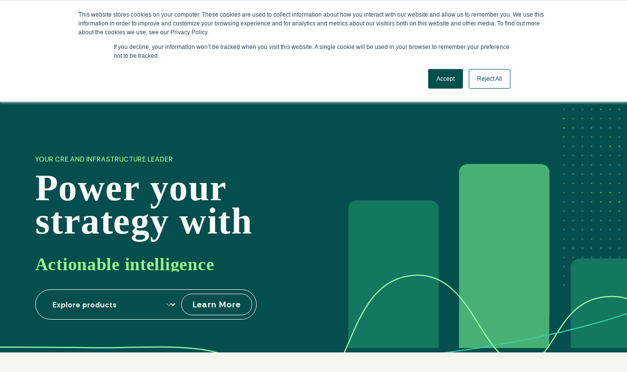

--- FILE ---
content_type: text/css
request_url: https://www.greenstreet.com/wp-content/uploads/blocksy/css/global.css?ver=28303
body_size: 2771
content:
[data-header*="type-1"] .ct-header [data-row*="bottom"] {--height:80px;background-color:var(--theme-palette-color-8);background-image:none;--theme-border-top:none;--theme-border-bottom:none;--theme-box-shadow:none;} [data-header*="type-1"] .ct-header [data-row*="bottom"] > div {--theme-border-top:none;--theme-border-bottom:none;} [data-header*="type-1"] .ct-header [data-sticky*="yes"] [data-row*="bottom"] {background-color:var(--theme-palette-color-8);background-image:none;--theme-border-top:none;--theme-border-bottom:none;--theme-box-shadow:none;} [data-header*="type-1"] .ct-header [data-sticky*="yes"] [data-row*="bottom"] > div {--theme-border-top:none;--theme-border-bottom:none;} [data-header*="type-1"] .ct-header [data-id="logo"] .site-logo-container {--logo-max-height:44px;} [data-header*="type-1"] .ct-header [data-id="logo"] .site-title {--theme-font-weight:700;--theme-font-size:25px;--theme-line-height:1.5;--theme-link-initial-color:var(--theme-palette-color-4);} [data-header*="type-1"] .ct-header [data-id="logo"] {--horizontal-alignment:left;} [data-header*="type-1"] .ct-header [data-id="menu"] {--menu-items-spacing:65px;} [data-header*="type-1"] .ct-header [data-id="menu"] > ul > li > a {--theme-font-family:'Rethink Sans', Sans-Serif;--theme-font-weight:400;--theme-text-transform:capitalize;--theme-font-size:17px;--theme-line-height:23px;--theme-link-initial-color:var(--theme-palette-color-6);--theme-link-hover-color:var(--theme-palette-color-15);} [data-header*="type-1"] .ct-header [data-id="menu"] .sub-menu .ct-menu-link {--theme-link-initial-color:var(--theme-palette-color-8);--theme-font-weight:500;--theme-font-size:12px;} [data-header*="type-1"] .ct-header [data-id="menu"] .sub-menu {--dropdown-items-spacing:17px;--dropdown-divider:1px dashed rgba(255, 255, 255, 0.1);--theme-box-shadow:0px 10px 20px rgba(41, 51, 61, 0.1);--theme-border-radius:0px 0px 2px 2px;} [data-header*="type-1"] .ct-header [data-sticky*="yes"] [data-id="menu"] .sub-menu {--sticky-state-dropdown-top-offset:0px;} [data-header*="type-1"] .ct-header [data-row*="middle"] {--height:92px;--theme-border-top:none;--theme-border-bottom:none;--theme-box-shadow:none;--row-border-radius:16px;} [data-header*="type-1"] .ct-header [data-row*="middle"] > div {background-color:var(--theme-palette-color-4);background-image:none;--theme-border-top:none;--theme-border-bottom:none;} [data-header*="type-1"] .ct-header [data-sticky*="yes"] [data-row*="middle"] > div {background-color:var(--theme-palette-color-4);background-image:none;--theme-border-top:none;--theme-border-bottom:none;} [data-header*="type-1"] .ct-header [data-sticky*="yes"] [data-row*="middle"] {--theme-border-top:none;--theme-border-bottom:none;--theme-box-shadow:none;} [data-header*="type-1"] #offcanvas {--theme-box-shadow:0px 0px 70px rgba(0, 0, 0, 0.35);--side-panel-width:500px;--panel-content-height:100%;} [data-header*="type-1"] #offcanvas .ct-panel-inner {background-color:rgba(18, 21, 25, 0.98);} [data-header*="type-1"] [data-id="search"] {--theme-icon-color:var(--theme-palette-color-6);--theme-icon-hover-color:var(--theme-palette-color-1);} [data-header*="type-1"] [data-id="search"] .ct-label {--theme-font-weight:600;--theme-text-transform:uppercase;--theme-font-size:12px;} [data-header*="type-1"] #search-modal .ct-search-results {--theme-font-weight:500;--theme-font-size:14px;--theme-line-height:1.4;} [data-header*="type-1"] #search-modal .ct-search-form {--theme-link-initial-color:#ffffff;--theme-form-text-initial-color:#ffffff;--theme-form-text-focus-color:#ffffff;--theme-form-field-border-initial-color:rgba(255, 255, 255, 0.2);--theme-button-text-initial-color:rgba(255, 255, 255, 0.7);--theme-button-text-hover-color:#ffffff;--theme-button-background-initial-color:var(--theme-palette-color-1);--theme-button-background-hover-color:var(--theme-palette-color-1);} [data-header*="type-1"] #search-modal {background-color:rgba(18, 21, 25, 0.98);} [data-header*="type-1"] .ct-header [data-row*="top"] {--height:48px;background-color:var(--theme-palette-color-4);background-image:none;--theme-border-top:none;--theme-border-bottom:none;--theme-box-shadow:none;} [data-header*="type-1"] .ct-header [data-row*="top"] > div {--theme-border-top:none;--theme-border-bottom:none;} [data-header*="type-1"] .ct-header [data-sticky*="yes"] [data-row*="top"] {background-color:var(--theme-palette-color-8);background-image:none;--theme-border-top:none;--theme-border-bottom:none;--theme-box-shadow:none;} [data-header*="type-1"] .ct-header [data-sticky*="yes"] [data-row*="top"] > div {--theme-border-top:none;--theme-border-bottom:none;} [data-header*="type-1"] {--header-height:140px;--header-sticky-height:92px;--header-sticky-animation-speed:0.2s;--header-sticky-offset:0px;} [data-header*="type-1"] .ct-header {background-color:rgba(13, 64, 64, 0);background-image:none;} [data-header*="type-1"] [data-sticky*="yes"] {background-color:rgba(13, 64, 64, 0);background-image:none;} [data-footer*="type-1"] .ct-footer [data-row*="bottom"] > div {--container-spacing:25px;--theme-border:none;--theme-border-top:none;--theme-border-bottom:none;--grid-template-columns:initial;} [data-footer*="type-1"] .ct-footer [data-row*="bottom"] .widget-title {--theme-font-size:16px;} [data-footer*="type-1"] .ct-footer [data-row*="bottom"] {--theme-border-top:none;--theme-border-bottom:none;background-color:var(--theme-palette-color-4);} [data-footer*="type-1"] .ct-footer [data-row*="middle"] > div {--container-spacing:36px;--columns-gap:50px;--vertical-alignment:center;--theme-border:none;--theme-border-top:none;--theme-border-bottom:1px solid var(--theme-palette-color-15);--grid-template-columns:repeat(2, 1fr);} [data-footer*="type-1"] .ct-footer [data-row*="middle"] .widget-title {--theme-font-size:16px;} [data-footer*="type-1"] .ct-footer [data-row*="middle"] {--theme-border-top:none;--theme-border-bottom:none;background-color:var(--theme-palette-color-4);} [data-footer*="type-1"] .ct-footer [data-row*="top"] > div {--container-spacing:84px;--columns-gap:50px;--theme-border:none;--theme-border-top:none;--theme-border-bottom:none;--grid-template-columns:repeat(2, 1fr);} [data-footer*="type-1"] .ct-footer [data-row*="top"] .widget-title {--theme-font-size:16px;} [data-footer*="type-1"] .ct-footer [data-row*="top"] {--theme-border-top:none;--theme-border-bottom:none;background-color:var(--theme-palette-color-4);} [data-footer*="type-1"] .ct-footer [data-id="logo"] .site-logo-container {--logo-max-height:44px;} [data-footer*="type-1"] .ct-footer [data-id="logo"] .site-title {--theme-font-weight:700;--theme-font-size:25px;--theme-line-height:1.5;--theme-link-initial-color:var(--theme-palette-color-4);} [data-footer*="type-1"][data-footer*="reveal"] .site-main {--footer-box-shadow:0px 30px 50px rgba(0, 0, 0, 0.1);} [data-footer*="type-1"] .ct-footer {background-color:var(--theme-palette-color-6);} [data-footer*="type-1"] footer.ct-container {--footer-container-bottom-offset:50px;--footer-container-padding:0px 35px;}:root {--theme-font-family:Roboto, Sans-Serif;--theme-font-weight:400;--theme-text-transform:none;--theme-text-decoration:none;--theme-font-size:20px;--theme-line-height:30px;--theme-letter-spacing:0em;--theme-button-font-family:'Rethink Sans', Sans-Serif;--theme-button-font-weight:500;--theme-button-font-size:24px;--theme-button-letter-spacing:3%;--has-classic-forms:var(--true);--has-modern-forms:var(--false);--theme-form-field-border-initial-color:var(--theme-border-color);--theme-form-field-border-focus-color:var(--theme-palette-color-1);--theme-form-selection-field-initial-color:var(--theme-border-color);--theme-form-selection-field-active-color:var(--theme-palette-color-1);--theme-palette-color-1:#49B065;--theme-palette-color-2:#02756e;--theme-palette-color-3:#044f4e;--theme-palette-color-4:#0D4040;--theme-palette-color-5:#F7F7F2;--theme-palette-color-6:#FBFBFA;--theme-palette-color-7:#F5F3E9;--theme-palette-color-8:#ffffff;--theme-palette-color-9:#162331;--theme-palette-color-10:#5AB9F0;--theme-palette-color-11:#A6D9F7;--theme-palette-color-12:#CAE8FA;--theme-palette-color-13:#EDF7FD;--theme-palette-color-14:#5DEC42;--theme-palette-color-15:#98F387;--theme-palette-color-16:#C1F8B7;--theme-palette-color-17:#EAFDE7;--theme-palette-color-18:#F7471B;--theme-palette-color-19:#F97C5D;--theme-palette-color-20:#FBB09E;--theme-palette-color-21:#FEE5DF;--theme-text-color:var(--theme-palette-color-9);--theme-link-initial-color:var(--theme-palette-color-2);--theme-link-hover-color:var(--theme-palette-color-3);--theme-selection-text-color:#ffffff;--theme-selection-background-color:var(--theme-palette-color-1);--theme-border-color:var(--theme-palette-color-5);--theme-headings-color:var(--theme-palette-color-9);--theme-content-spacing:1.5em;--theme-button-min-height:40px;--theme-button-shadow:none;--theme-button-transform:none;--theme-button-text-initial-color:#ffffff;--theme-button-text-hover-color:#ffffff;--theme-button-background-initial-color:var(--theme-palette-color-1);--theme-button-background-hover-color:var(--theme-palette-color-2);--theme-button-border:none;--theme-button-padding:5px 20px;--theme-normal-container-max-width:1560px;--theme-content-vertical-spacing:60px;--theme-container-edge-spacing:90vw;--theme-narrow-container-max-width:750px;--theme-wide-offset:130px;}h1 {--theme-font-family:'Rethink Sans', Sans-Serif;--theme-font-weight:700;--theme-font-size:54px;--theme-line-height:60px;--theme-letter-spacing:0em;}h2 {--theme-font-family:'Rethink Sans', Sans-Serif;--theme-font-weight:700;--theme-font-size:48px;--theme-line-height:54px;--theme-letter-spacing:0em;}h3 {--theme-font-family:'Rethink Sans', Sans-Serif;--theme-font-weight:700;--theme-font-size:35px;--theme-line-height:43px;--theme-letter-spacing:0em;}h4 {--theme-font-family:'Rethink Sans', Sans-Serif;--theme-font-weight:700;--theme-font-size:28px;--theme-line-height:34px;--theme-letter-spacing:0em;}h5 {--theme-font-family:'Rethink Sans', Sans-Serif;--theme-font-weight:700;--theme-font-size:20px;--theme-line-height:26px;--theme-letter-spacing:0em;}h6 {--theme-font-family:'Rethink Sans', Sans-Serif;--theme-font-weight:700;--theme-font-size:16px;--theme-line-height:22px;--theme-letter-spacing:0em;}.wp-block-pullquote {--theme-font-family:Georgia;--theme-font-weight:600;--theme-font-size:25px;}pre, code, samp, kbd {--theme-font-family:monospace;--theme-font-weight:400;--theme-font-size:16px;}figcaption {--theme-font-size:14px;}.ct-sidebar .widget-title {--theme-font-size:20px;}.ct-breadcrumbs {--theme-font-weight:600;--theme-text-transform:uppercase;--theme-font-size:12px;}body {background-color:var(--theme-palette-color-5);background-image:none;} [data-prefix="single_blog_post"] .entry-header .page-title {--theme-font-size:30px;} [data-prefix="single_blog_post"] .entry-header .entry-meta {--theme-font-weight:600;--theme-text-transform:uppercase;--theme-font-size:12px;--theme-line-height:1.3;} [data-prefix="categories"] .entry-header .page-title {--theme-font-size:30px;} [data-prefix="categories"] .entry-header .entry-meta {--theme-font-weight:600;--theme-text-transform:uppercase;--theme-font-size:12px;--theme-line-height:1.3;} [data-prefix="search"] .entry-header .page-title {--theme-font-size:30px;} [data-prefix="search"] .entry-header .entry-meta {--theme-font-weight:600;--theme-text-transform:uppercase;--theme-font-size:12px;--theme-line-height:1.3;} [data-prefix="author"] .entry-header .page-title {--theme-font-size:30px;} [data-prefix="author"] .entry-header .entry-meta {--theme-font-weight:600;--theme-text-transform:uppercase;--theme-font-size:12px;--theme-line-height:1.3;} [data-prefix="author"] .hero-section[data-type="type-2"] {background-color:var(--theme-palette-color-6);background-image:none;--container-padding:50px 0px;} [data-prefix="events-webinars_archive"] .entry-header .page-title {--theme-font-family:'Rethink Sans', Sans-Serif;--theme-font-weight:700;--theme-font-size:54px;--theme-heading-color:var(--theme-palette-color-6);} [data-prefix="events-webinars_archive"] .entry-header .entry-meta {--theme-font-weight:600;--theme-text-transform:uppercase;--theme-font-size:12px;--theme-line-height:1.3;} [data-prefix="events-webinars_archive"] .hero-section[data-type="type-2"] {background-color:var(--theme-palette-color-2);background-image:none;--container-padding:50px 0px;} [data-prefix="reports_single"] .entry-header .page-title {--theme-font-size:30px;} [data-prefix="reports_single"] .entry-header .entry-meta {--theme-font-weight:600;--theme-text-transform:uppercase;--theme-font-size:12px;--theme-line-height:1.3;} [data-prefix="reports_archive"] .entry-header .page-title {--theme-font-size:30px;} [data-prefix="reports_archive"] .entry-header .entry-meta {--theme-font-weight:600;--theme-text-transform:uppercase;--theme-font-size:12px;--theme-line-height:1.3;} [data-prefix="mc-events_single"] .entry-header .page-title {--theme-font-size:30px;} [data-prefix="mc-events_single"] .entry-header .entry-meta {--theme-font-weight:600;--theme-text-transform:uppercase;--theme-font-size:12px;--theme-line-height:1.3;} [data-prefix="mc-events_archive"] .entry-header .page-title {--theme-font-size:30px;} [data-prefix="mc-events_archive"] .entry-header .entry-meta {--theme-font-weight:600;--theme-text-transform:uppercase;--theme-font-size:12px;--theme-line-height:1.3;} [data-prefix="mc-locations_single"] .entry-header .page-title {--theme-font-size:30px;} [data-prefix="mc-locations_single"] .entry-header .entry-meta {--theme-font-weight:600;--theme-text-transform:uppercase;--theme-font-size:12px;--theme-line-height:1.3;} [data-prefix="mc-locations_archive"] .entry-header .page-title {--theme-font-size:30px;} [data-prefix="mc-locations_archive"] .entry-header .entry-meta {--theme-font-weight:600;--theme-text-transform:uppercase;--theme-font-size:12px;--theme-line-height:1.3;} [data-prefix="blog"] .entries {--grid-template-columns:repeat(3, minmax(0, 1fr));} [data-prefix="blog"] .entry-card .entry-title {--theme-font-size:20px;--theme-line-height:1.3;} [data-prefix="blog"] .entry-card .entry-meta {--theme-font-weight:600;--theme-text-transform:uppercase;--theme-font-size:12px;} [data-prefix="blog"] .entry-card {background-color:var(--theme-palette-color-8);--theme-box-shadow:0px 12px 18px -6px rgba(34, 56, 101, 0.04);} [data-prefix="blog"] [data-archive="default"] .card-content .entry-meta[data-id="meta_1"] {--card-element-spacing:15px;} [data-prefix="blog"] [data-archive="default"] .card-content .ct-media-container {--card-element-spacing:30px;} [data-prefix="blog"] [data-archive="default"] .card-content .entry-meta[data-id="meta_2"] {--card-element-spacing:15px;} [data-prefix="categories"] .entries {--grid-template-columns:repeat(3, minmax(0, 1fr));} [data-prefix="categories"] .entry-card .entry-title {--theme-font-size:20px;--theme-line-height:1.3;} [data-prefix="categories"] .entry-card .entry-meta {--theme-font-weight:600;--theme-text-transform:uppercase;--theme-font-size:12px;} [data-prefix="categories"] .entry-card {background-color:var(--theme-palette-color-8);--theme-box-shadow:0px 12px 18px -6px rgba(34, 56, 101, 0.04);} [data-prefix="author"] .entries {--grid-template-columns:repeat(3, minmax(0, 1fr));} [data-prefix="author"] .entry-card .entry-title {--theme-font-size:20px;--theme-line-height:1.3;} [data-prefix="author"] .entry-card .entry-meta {--theme-font-weight:600;--theme-text-transform:uppercase;--theme-font-size:12px;} [data-prefix="author"] .entry-card {background-color:var(--theme-palette-color-8);--theme-box-shadow:0px 12px 18px -6px rgba(34, 56, 101, 0.04);} [data-prefix="search"] .entries {--grid-template-columns:repeat(3, minmax(0, 1fr));} [data-prefix="search"] .entry-card .entry-title {--theme-font-size:20px;--theme-line-height:1.3;} [data-prefix="search"] .entry-card .entry-meta {--theme-font-weight:600;--theme-text-transform:uppercase;--theme-font-size:12px;} [data-prefix="search"] .entry-card {background-color:var(--theme-palette-color-8);--theme-border-radius:16px;--theme-box-shadow:0px 12px 18px -6px rgba(34, 56, 101, 0.04);} [data-prefix="search"] [data-archive="default"] .card-content .ct-media-container {--card-element-spacing:30px;} [data-prefix="search"] [data-archive="default"] .card-content .entry-meta[data-id="meta_1"] {--card-element-spacing:15px;} [data-prefix="search"] [data-archive="default"] .card-content .entry-meta[data-id="meta_2"] {--card-element-spacing:15px;} [data-prefix="events-webinars_archive"] .entries {--grid-template-columns:repeat(3, minmax(0, 1fr));} [data-prefix="events-webinars_archive"] .entry-card .entry-title {--theme-font-size:20px;--theme-line-height:1.3;} [data-prefix="events-webinars_archive"] .entry-card .entry-meta {--theme-font-weight:600;--theme-text-transform:uppercase;--theme-font-size:12px;} [data-prefix="events-webinars_archive"] .entry-card {background-color:var(--theme-palette-color-8);--theme-border-radius:16px;--theme-box-shadow:0px 12px 18px -6px rgba(34, 56, 101, 0.04);} [data-prefix="events-webinars_archive"] [data-archive="default"] .card-content .ct-media-container {--card-element-spacing:30px;} [data-prefix="events-webinars_archive"] [data-archive="default"] .card-content .ct-dynamic-data-layer[data-field*=":Nwnvyv"] {--card-element-spacing:20px;} [data-prefix="events-webinars_archive"] [data-archive="default"] .card-content .ct-entry-content-block[data-id="MCsXpztxPCx-2SKkIGobh"] {--card-element-spacing:20px;}body[data-prefix="events-webinars_archive"] {background-color:var(--theme-palette-color-2);} [data-prefix="reports_archive"] .entries {--grid-template-columns:repeat(3, minmax(0, 1fr));} [data-prefix="reports_archive"] .entry-card .entry-title {--theme-font-size:20px;--theme-line-height:1.3;} [data-prefix="reports_archive"] .entry-card .entry-meta {--theme-font-weight:600;--theme-text-transform:uppercase;--theme-font-size:12px;} [data-prefix="reports_archive"] .entry-card {background-color:var(--theme-palette-color-8);--theme-box-shadow:0px 12px 18px -6px rgba(34, 56, 101, 0.04);} [data-prefix="mc-events_archive"] .entries {--grid-template-columns:repeat(3, minmax(0, 1fr));} [data-prefix="mc-events_archive"] .entry-card .entry-title {--theme-font-size:20px;--theme-line-height:1.3;} [data-prefix="mc-events_archive"] .entry-card .entry-meta {--theme-font-weight:600;--theme-text-transform:uppercase;--theme-font-size:12px;} [data-prefix="mc-events_archive"] .entry-card {background-color:var(--theme-palette-color-8);--theme-box-shadow:0px 12px 18px -6px rgba(34, 56, 101, 0.04);} [data-prefix="mc-locations_archive"] .entries {--grid-template-columns:repeat(3, minmax(0, 1fr));} [data-prefix="mc-locations_archive"] .entry-card .entry-title {--theme-font-size:20px;--theme-line-height:1.3;} [data-prefix="mc-locations_archive"] .entry-card .entry-meta {--theme-font-weight:600;--theme-text-transform:uppercase;--theme-font-size:12px;} [data-prefix="mc-locations_archive"] .entry-card {background-color:var(--theme-palette-color-8);--theme-box-shadow:0px 12px 18px -6px rgba(34, 56, 101, 0.04);}form textarea {--theme-form-field-height:170px;}.ct-sidebar {--theme-link-initial-color:var(--theme-text-color);}aside[data-type="type-3"] {--theme-border:1px solid rgba(224, 229, 235, 0.8);} [data-prefix="events-webinars_single"] [class*="ct-container"] > article[class*="post"] {--has-boxed:var(--false);--has-wide:var(--true);} [data-prefix="reports_single"] [class*="ct-container"] > article[class*="post"] {--has-boxed:var(--false);--has-wide:var(--true);} [data-prefix="mc-events_single"] [class*="ct-container"] > article[class*="post"] {--has-boxed:var(--false);--has-wide:var(--true);} [data-prefix="mc-locations_single"] [class*="ct-container"] > article[class*="post"] {--has-boxed:var(--false);--has-wide:var(--true);} [data-prefix="single_blog_post"] [class*="ct-container"] > article[class*="post"] {--has-boxed:var(--false);--has-wide:var(--true);} [data-prefix="single_page"] [class*="ct-container"] > article[class*="post"] {--has-boxed:var(--false);--has-wide:var(--true);} [data-prefix="events-webinars_archive"] .ct-dynamic-filter {--theme-font-weight:600;--theme-text-transform:uppercase;--theme-font-size:12px;} [data-prefix="events-webinars_archive"] .ct-dynamic-filter[data-type="buttons"] {--theme-link-initial-color:#ffffff;--theme-link-hover-color:#ffffff;}.menu-item-49[class*="ct-mega-menu"] > .sub-menu {background-color:rgba(0, 0, 0, 0);}nav > ul > .menu-item-49[class*="ct-mega-menu"] > .sub-menu {--dropdown-columns-divider:1px solid rgba(255, 255, 255, 0.1);}.menu-item-49.ct-mega-menu-custom-width .sub-menu {--mega-menu-max-width:705px;}.menu-item-50[class*="ct-mega-menu"] > .sub-menu {background-color:rgba(0, 0, 0, 0);}nav > ul > .menu-item-50[class*="ct-mega-menu"] > .sub-menu {--dropdown-columns-divider:1px solid rgba(255, 255, 255, 0.1);}.menu-item-50.ct-mega-menu-custom-width .sub-menu {--mega-menu-max-width:705px;}.menu-item-51[class*="ct-mega-menu"] > .sub-menu {background-color:rgba(0, 0, 0, 0);}nav > ul > .menu-item-51[class*="ct-mega-menu"] > .sub-menu {--dropdown-columns-divider:1px solid rgba(255, 255, 255, 0.1);}.menu-item-51.ct-mega-menu-custom-width .sub-menu {--mega-menu-max-width:705px;}.menu-item-52[class*="ct-mega-menu"] > .sub-menu {background-color:rgba(0, 0, 0, 0);}nav > ul > .menu-item-52[class*="ct-mega-menu"] > .sub-menu {--dropdown-columns-divider:1px solid rgba(255, 255, 255, 0.1);}.menu-item-52.ct-mega-menu-custom-width .sub-menu {--mega-menu-max-width:705px;}.sub-menu .menu-item-129 {--columns-padding:0px;background-color:rgba(0, 0, 0, 0);}.sub-menu .menu-item-130 {--columns-padding:0px;background-color:rgba(0, 0, 0, 0);}.sub-menu .menu-item-131 {--columns-padding:0px;background-color:rgba(0, 0, 0, 0);}.sub-menu .menu-item-132 {--columns-padding:0px;background-color:rgba(0, 0, 0, 0);}@media (max-width: 999.98px) {  [data-header*="type-1"] .ct-header [data-row*="bottom"] {background-color:rgba(255, 255, 255, 0);background-image:none;} [data-header*="type-1"] .ct-header [data-sticky*="yes"] [data-row*="bottom"] {background-color:rgba(255, 255, 255, 0);background-image:none;} [data-header*="type-1"] .ct-header [data-id="logo"] .site-logo-container {--logo-max-height:30px;} [data-header*="type-1"] .ct-header [data-row*="middle"] {--height:68px;} [data-header*="type-1"] #offcanvas {--side-panel-width:65vw;} [data-header*="type-1"] {--header-height:196px;--header-sticky-height:68px;} [data-footer*="type-1"] .ct-footer [data-row*="bottom"] > div {--grid-template-columns:initial;} [data-footer*="type-1"] .ct-footer [data-row*="middle"] > div {--grid-template-columns:initial;} [data-footer*="type-1"] .ct-footer [data-row*="top"] > div {--grid-template-columns:initial;} [data-footer*="type-1"] footer.ct-container {--footer-container-padding:0vw 4vw;}h1 {--theme-font-size:32px;--theme-line-height:40px;}h2 {--theme-font-size:28px;--theme-line-height:34px;}h3 {--theme-font-size:22px;--theme-line-height:28px;}h4 {--theme-font-size:22px;--theme-line-height:28px;}:root {--theme-button-font-size:18px;} [data-prefix="blog"] .entries {--grid-template-columns:repeat(2, minmax(0, 1fr));} [data-prefix="categories"] .entries {--grid-template-columns:repeat(2, minmax(0, 1fr));} [data-prefix="author"] .entries {--grid-template-columns:repeat(2, minmax(0, 1fr));} [data-prefix="search"] .entries {--grid-template-columns:repeat(2, minmax(0, 1fr));} [data-prefix="events-webinars_archive"] .entries {--grid-template-columns:repeat(2, minmax(0, 1fr));} [data-prefix="reports_archive"] .entries {--grid-template-columns:repeat(2, minmax(0, 1fr));} [data-prefix="mc-events_archive"] .entries {--grid-template-columns:repeat(2, minmax(0, 1fr));} [data-prefix="mc-locations_archive"] .entries {--grid-template-columns:repeat(2, minmax(0, 1fr));}}@media (max-width: 689.98px) {[data-header*="type-1"] #offcanvas {--side-panel-width:90vw;} [data-footer*="type-1"] .ct-footer [data-row*="bottom"] > div {--container-spacing:15px;--grid-template-columns:initial;} [data-footer*="type-1"] .ct-footer [data-row*="middle"] > div {--theme-border-bottom:none;--grid-template-columns:initial;} [data-footer*="type-1"] .ct-footer [data-row*="top"] > div {--container-spacing:36px;--grid-template-columns:initial;} [data-footer*="type-1"] footer.ct-container {--footer-container-padding:0vw 5vw;} [data-prefix="blog"] .entries {--grid-template-columns:repeat(1, minmax(0, 1fr));} [data-prefix="blog"] .entry-card .entry-title {--theme-font-size:18px;} [data-prefix="categories"] .entries {--grid-template-columns:repeat(1, minmax(0, 1fr));} [data-prefix="categories"] .entry-card .entry-title {--theme-font-size:18px;} [data-prefix="author"] .entries {--grid-template-columns:repeat(1, minmax(0, 1fr));} [data-prefix="author"] .entry-card .entry-title {--theme-font-size:18px;} [data-prefix="search"] .entries {--grid-template-columns:repeat(1, minmax(0, 1fr));} [data-prefix="search"] .entry-card .entry-title {--theme-font-size:18px;} [data-prefix="events-webinars_archive"] .entries {--grid-template-columns:repeat(1, minmax(0, 1fr));} [data-prefix="events-webinars_archive"] .entry-card .entry-title {--theme-font-size:18px;} [data-prefix="reports_archive"] .entries {--grid-template-columns:repeat(1, minmax(0, 1fr));} [data-prefix="reports_archive"] .entry-card .entry-title {--theme-font-size:18px;} [data-prefix="mc-events_archive"] .entries {--grid-template-columns:repeat(1, minmax(0, 1fr));} [data-prefix="mc-events_archive"] .entry-card .entry-title {--theme-font-size:18px;} [data-prefix="mc-locations_archive"] .entries {--grid-template-columns:repeat(1, minmax(0, 1fr));} [data-prefix="mc-locations_archive"] .entry-card .entry-title {--theme-font-size:18px;}}

--- FILE ---
content_type: image/svg+xml
request_url: https://www.greenstreet.com/wp-content/uploads/2025/06/plus-icon-1.svg
body_size: 360
content:
<?xml version="1.0" encoding="UTF-8"?>
<svg xmlns="http://www.w3.org/2000/svg" width="50" height="50" viewBox="0 0 50 50" fill="none">
  <mask id="mask0_14_43" style="mask-type:luminance" maskUnits="userSpaceOnUse" x="0" y="0" width="50" height="50">
    <path d="M50 0.199997H0V49.54H50V0.199997Z" fill="white"></path>
  </mask>
  <g mask="url(#mask0_14_43)">
    <path d="M23.6319 33.5355H26.3681V26.073H33.2503V23.4195H26.3681V15.9568H23.6319V23.4195H16.8325V26.073H23.6319V33.5355Z" fill="#E8762D"></path>
    <path d="M10.9453 44.3141H13.267V37.6806H19.403V35.6076H13.267V28.8914H10.9453V35.6076H4.8093V37.6806H10.9453V44.3141Z" fill="#C72037"></path>
    <path d="M36.7329 20.3507H39.0547V13.7172H45.2737V11.7271H39.0547V5.0107H36.7329V11.7271H30.5969V13.7172H36.7329V20.3507Z" fill="#5B879B"></path>
    <path d="M24.0466 49.5385H26.0366V44.8122H30.2654V43.071H26.0366V38.3445H24.0466V43.071H19.9006V44.8122H24.0466V49.5385Z" fill="#5C6692"></path>
    <path d="M11.0282 20.3507H13.1841V13.6343H19.403V11.7271H13.1841V5.0107H11.0282V11.7271H4.8093V13.6343H11.0282V20.3507Z" fill="#EB9129"></path>
    <path d="M43.781 30.3015H45.7713V25.6582H50V23.8339H45.7713V19.1904H43.781V23.8339H39.6353V25.6582H43.781V30.3015Z" fill="#5C6692"></path>
    <path fill-rule="evenodd" clip-rule="evenodd" d="M36.7329 44.3141H39.0547V37.6806H45.2737V35.6076H39.0547V28.8914H36.7329V35.6076H30.5969V37.6806H36.7329V44.3141Z" fill="#1F457E"></path>
    <path d="M29.9338 6.1713V4.7617H25.7878V0.201202H24.2952V4.7617H20.1493V6.1713H24.2952V10.7319H25.7878V6.1713H29.9338ZM4.1459 29.969H5.6385V25.4085H9.7844V23.9989H5.6385V19.5212H4.1459V23.9989H0V25.4915L4.1459 25.4085V29.969Z" fill="#7199A6"></path>
  </g>
</svg>


--- FILE ---
content_type: application/javascript
request_url: https://www.greenstreet.com/wp-content/plugins/greenshiftseo/assets/formatsource/index.js?ver=1.0
body_size: -178
content:
"use strict";
let gspbsources = document.getElementsByClassName("gspb-ext-source");
for (let i = 0; i < gspbsources.length; i++) {
    let itemtext = gspbsources[i].innerHTML;
    let iteml = gspbsources[i].dataset.dest;
    let a = document.createElement('a'); 
    let atext = document.createTextNode(itemtext);
    a.appendChild(atext); 
    a.href = iteml; 
    a.setAttribute("target", "_blank");
    a.setAttribute("rel", "nofollow");
    gspbsources[i].replaceWith(a);
}

--- FILE ---
content_type: image/svg+xml
request_url: https://www.greenstreet.com/wp-content/uploads/2025/06/flake-icon.svg
body_size: 1227
content:
<?xml version="1.0" encoding="UTF-8"?>
<svg xmlns="http://www.w3.org/2000/svg" width="50" height="51" viewBox="0 0 50 51" fill="none">
  <mask id="mask0_14_28" style="mask-type:luminance" maskUnits="userSpaceOnUse" x="0" y="0" width="50" height="51">
    <path d="M50 0.199997H0V50.2H50V0.199997Z" fill="white"></path>
  </mask>
  <g mask="url(#mask0_14_28)">
    <mask id="mask1_14_28" style="mask-type:luminance" maskUnits="userSpaceOnUse" x="0" y="0" width="221" height="51">
      <path d="M0.0078125 0.199997H220.232V50.1749H0.0078125V0.199997Z" fill="white"></path>
    </mask>
    <g mask="url(#mask1_14_28)">
      <path fill-rule="evenodd" clip-rule="evenodd" d="M16.6976 26.1002C16.474 26.8217 15.9887 27.463 15.274 27.8727L4.68772 33.9617C3.19252 34.818 1.28771 34.3102 0.429615 32.8292C-0.433985 31.3397 0.0743144 29.445 1.56821 28.5862L7.48452 25.1894L1.56821 21.7837C0.0743144 20.9261 -0.436585 19.0309 0.429615 17.547C1.28771 16.0621 3.19252 15.5528 4.68772 16.4091L15.274 22.4941C16.0184 22.9216 16.5158 23.5996 16.7248 24.3578C16.7951 24.6015 16.8264 24.8452 16.8385 25.0903C16.8468 25.4277 16.8034 25.7695 16.6976 26.1002ZM19.5702 31.803C21.1823 31.9185 22.4551 33.261 22.4551 34.8942V47.0685C22.4551 48.7852 21.0561 50.1749 19.3385 50.1749C17.6126 50.1749 16.219 48.7852 16.219 47.0685V40.2592L10.2826 43.6667C8.79412 44.5297 6.89061 44.019 6.02571 42.5367C5.16631 41.0515 5.67462 39.1469 7.16602 38.2895L17.7606 32.2082C18.3299 31.8777 18.9615 31.751 19.5702 31.803ZM30.4209 18.5723C28.8049 18.4537 27.5347 17.1089 27.5347 15.4767V3.301C27.5347 1.5899 28.9257 0.199997 30.6529 0.199997C32.3784 0.199997 33.7724 1.5899 33.7724 3.301V10.1143L39.7047 6.7016C41.1959 5.844 43.1004 6.3529 43.9602 7.8356C44.8182 9.3263 44.3127 11.2224 42.8199 12.08L32.2267 18.1666C31.6574 18.4931 31.0269 18.6211 30.4209 18.5723ZM7.16602 12.08C5.67462 11.2224 5.16631 9.3263 6.02571 7.8356C6.89061 6.3529 8.79412 5.844 10.2826 6.7016L16.219 10.1143V3.301C16.219 1.5899 17.6126 0.199997 19.3385 0.199997C21.0561 0.199997 22.4551 1.5899 22.4551 3.301V15.4767C22.4551 17.1089 21.1823 18.4537 19.5702 18.5723C18.9615 18.6211 18.3299 18.4931 17.7606 18.1666L7.16602 12.08ZM26.1929 30.7562C26.0667 30.8855 25.8239 30.9902 25.6394 30.9902H24.3449C24.1673 30.9902 23.9206 30.8855 23.7919 30.7562L19.3912 26.3792C19.2654 26.2555 19.1634 26.0075 19.1634 25.8335V24.5415C19.1634 24.3632 19.2654 24.1156 19.3912 23.9902L23.7919 19.6121C23.9206 19.4844 24.1673 19.3821 24.3449 19.3821H25.6394C25.8199 19.3821 26.0667 19.4844 26.1929 19.6121L30.5959 23.9902C30.7219 24.1156 30.8234 24.3632 30.8234 24.5415V25.8335C30.8234 26.0075 30.7219 26.2555 30.5959 26.3792L26.1929 30.7562ZM27.0764 25.1637C27.0764 24.9867 26.9694 24.7404 26.8434 24.6095L25.5677 23.3462C25.4429 23.2211 25.1952 23.1175 25.0174 23.1175H24.9673C24.7896 23.1175 24.543 23.2211 24.4194 23.3462L23.144 24.6095C23.0165 24.7404 22.9187 24.9867 22.9187 25.1637V25.214C22.9187 25.3882 23.0165 25.632 23.144 25.76L24.4194 27.0257C24.5443 27.1512 24.7896 27.2545 24.9673 27.2545H25.0174C25.1952 27.2545 25.4429 27.1512 25.5677 27.0257L26.8434 25.76C26.9694 25.632 27.0764 25.3882 27.0764 25.214V25.1637ZM42.8199 38.2895C44.3127 39.1469 44.8182 41.0515 43.9602 42.5367C43.1004 44.019 41.1944 44.5297 39.7047 43.6667L33.7724 40.2592V47.0685C33.7724 48.7852 32.3784 50.1749 30.6529 50.1749C28.9257 50.1749 27.5347 48.7852 27.5347 47.0685V34.8942C27.5347 33.261 28.8049 31.9185 30.4209 31.803C31.0269 31.751 31.6574 31.8777 32.2267 32.2082L42.8199 38.2895ZM42.5039 25.1894L48.4204 28.5862C49.9142 29.445 50.4254 31.3397 49.5619 32.8292C48.6994 34.3102 46.7922 34.818 45.3037 33.9617L34.7092 27.8727C34.0014 27.463 33.5119 26.8217 33.2937 26.1002C33.1907 25.7695 33.1417 25.4277 33.1542 25.0903C33.1597 24.8452 33.1959 24.6015 33.2637 24.3578C33.4752 23.5996 33.9729 22.9216 34.7092 22.4941L45.3037 16.4091C46.7922 15.5528 48.6994 16.0621 49.5619 17.547C50.4254 19.0309 49.9142 20.9261 48.4204 21.7837L42.5039 25.1894Z" fill="#29B5E8"></path>
    </g>
  </g>
</svg>


--- FILE ---
content_type: image/svg+xml
request_url: https://eu.greenstreet.com/wp-content/uploads/sites/2/2025/05/au-icon.svg
body_size: 835
content:
<?xml version="1.0" encoding="UTF-8"?>
<svg xmlns="http://www.w3.org/2000/svg" width="12" height="12" viewBox="0 0 12 12" fill="none">
  <g clip-path="url(#clip0_193_765)">
    <mask id="mask0_193_765" style="mask-type:luminance" maskUnits="userSpaceOnUse" x="0" y="0" width="12" height="12">
      <path d="M6 12C9.31371 12 12 9.31371 12 6C12 2.68629 9.31371 0 6 0C2.68629 0 0 2.68629 0 6C0 9.31371 2.68629 12 6 12Z" fill="white"></path>
    </mask>
    <g mask="url(#mask0_193_765)">
      <path d="M0 0H12V12H0V0Z" fill="#0052B4"></path>
      <path d="M3.60937 7.03125L3.9375 7.73438L4.6875 7.54688L4.35937 8.25L4.94531 8.71875L4.19531 8.88281L4.21875 9.65625L3.60937 9.16406L3 9.65625L3.02344 8.88281L2.25 8.71875L2.85937 8.25L2.53125 7.54688L3.28125 7.73438L3.60937 7.03125ZM8.8125 6.39844H9.91406L9.02344 7.03125L9.375 6L9.70312 7.03125L8.8125 6.39844ZM8.97656 2.60156L9.14062 2.95312L9.51562 2.85938L9.35156 3.21094L9.63281 3.44531L9.28125 3.51562V3.91406L8.97656 3.65625L8.67187 3.91406V3.51562L8.32031 3.44531L8.60156 3.21094L8.4375 2.85938L8.8125 2.95312L8.97656 2.60156ZM10.3125 4.17188L10.4766 4.52344L10.8516 4.42969L10.6875 4.78125L10.9687 5.01562L10.6172 5.08594V5.46094L10.3125 5.22656L10.0078 5.48438V5.08594L9.65625 5.01562L9.9375 4.78125L9.77344 4.42969L10.1484 4.52344L10.3125 4.17188ZM7.45312 4.6875L7.61719 5.03906L7.99219 4.94531L7.82812 5.29688L8.10937 5.53125L7.75781 5.60156V5.97656L7.45312 5.74219L7.14844 6V5.60156L6.79687 5.53125L7.07812 5.29688L6.91406 4.94531L7.28906 5.03906L7.45312 4.6875ZM8.97656 8.34375L9.14062 8.69531L9.51562 8.60156L9.35156 8.95312L9.63281 9.1875L9.28125 9.25781V9.65625L8.97656 9.39844L8.67187 9.65625V9.25781L8.32031 9.1875L8.60156 8.95312L8.4375 8.60156L8.8125 8.69531L8.97656 8.34375ZM0 0V0.75L0.75 1.5L0 2.25V6H0.75L1.5 5.25L2.25 6H3V4.05469L4.94531 6H6L5.8125 5.625L6 5.27344V4.94531L4.05469 3H6V2.25L5.25 1.5L6 0.75V0H2.25L1.5 0.75L0.75 0H0Z" fill="#EEEEEE"></path>
      <path d="M0.75 0V0.75H0V2.25H0.75V6H2.25V2.25H6V0.75H2.25V0H0.75ZM3 3L6 6V5.27344L3.72656 3H3Z" fill="#D80027"></path>
    </g>
  </g>
  <defs>
    <clipPath id="clip0_193_765">
      <rect width="12" height="12" fill="white"></rect>
    </clipPath>
  </defs>
</svg>


--- FILE ---
content_type: image/svg+xml
request_url: https://www.greenstreet.com/wp-content/uploads/2025/08/icn-down-caret.svg
body_size: -210
content:
<?xml version="1.0" encoding="UTF-8"?>
<svg xmlns="http://www.w3.org/2000/svg" width="11" height="6" viewBox="0 0 11 6" fill="none">
  <path d="M1 0.75L5.5 5.25L10 0.75" stroke="#FBFBFA"></path>
</svg>


--- FILE ---
content_type: image/svg+xml
request_url: https://www.greenstreet.com/wp-content/uploads/2025/09/da-float-2.svg
body_size: 25087
content:
<?xml version="1.0" encoding="UTF-8"?>
<svg xmlns="http://www.w3.org/2000/svg" width="346" height="144" viewBox="0 0 346 144" fill="none">
  <path d="M9.03 22.36C7.59 22.36 6.28 22.11 5.1 21.61C3.92 21.09 2.98 20.34 2.28 19.36C1.6 18.36 1.25 17.13 1.23 15.67H4.8C4.82 16.79 5.21 17.71 5.97 18.43C6.73 19.13 7.74 19.48 9 19.48C10.12 19.48 11.02 19.22 11.7 18.7C12.38 18.18 12.72 17.45 12.72 16.51C12.72 15.97 12.63 15.52 12.45 15.16C12.27 14.78 11.97 14.45 11.55 14.17C11.13 13.87 10.57 13.59 9.87 13.33C9.17 13.05 8.28 12.73 7.2 12.37C5.94 11.95 4.91 11.47 4.11 10.93C3.31 10.37 2.72 9.73003 2.34 9.01003C1.98 8.27003 1.8 7.45003 1.8 6.55003C1.8 5.27003 2.1 4.19003 2.7 3.31003C3.32 2.43003 4.15 1.77003 5.19 1.33003C6.25 0.87003 7.42 0.64003 8.7 0.64003C10 0.64003 11.17 0.87003 12.21 1.33003C13.25 1.79003 14.09 2.47003 14.73 3.37003C15.37 4.25003 15.7 5.33003 15.72 6.61003H12.09C12.09 5.75003 11.77 5.02003 11.13 4.42003C10.49 3.82003 9.64 3.52003 8.58 3.52003C7.68 3.50003 6.91 3.73003 6.27 4.21003C5.65 4.69003 5.34 5.39003 5.34 6.31003C5.34 6.95003 5.54 7.48003 5.94 7.90003C6.36 8.32003 6.95 8.69003 7.71 9.01003C8.47 9.33003 9.39 9.68003 10.47 10.06C11.13 10.28 11.8 10.54 12.48 10.84C13.18 11.14 13.81 11.53 14.37 12.01C14.95 12.47 15.42 13.05 15.78 13.75C16.14 14.43 16.32 15.28 16.32 16.3C16.32 17.56 15.99 18.65 15.33 19.57C14.69 20.47 13.82 21.16 12.72 21.64C11.62 22.12 10.39 22.36 9.03 22.36Z" fill="#3A393D"></path>
  <path d="M24.9888 22C23.4688 22 22.3088 21.63 21.5088 20.89C20.7088 20.15 20.3088 18.97 20.3088 17.35V9.97003H18.1788V7.12003H20.3088V3.52003H23.7288V7.12003H27.3588V9.97003H23.7288V17.38C23.7288 18.06 23.8888 18.53 24.2088 18.79C24.5288 19.03 25.0088 19.15 25.6488 19.15H27.3588V22H24.9888Z" fill="#3A393D"></path>
  <path d="M30.0373 22V7.12003H33.3373L33.3973 9.55003C33.8973 8.67003 34.5673 7.99003 35.4073 7.51003C36.2673 7.01003 37.2573 6.76003 38.3773 6.76003V10.33H37.4473C36.0873 10.33 35.0773 10.67 34.4173 11.35C33.7573 12.03 33.4273 13.09 33.4273 14.53V22H30.0373Z" fill="#3A393D"></path>
  <path d="M47.2554 22.36C45.7954 22.36 44.4854 22.04 43.3254 21.4C42.1654 20.76 41.2454 19.86 40.5654 18.7C39.9054 17.52 39.5754 16.14 39.5754 14.56C39.5754 12.94 39.9254 11.55 40.6254 10.39C41.3254 9.23003 42.2654 8.34003 43.4454 7.72003C44.6254 7.08003 45.9354 6.76003 47.3754 6.76003C48.8354 6.76003 50.1454 7.08003 51.3054 7.72003C52.4854 8.34003 53.4154 9.23003 54.0954 10.39C54.7954 11.55 55.1454 12.94 55.1454 14.56C55.1454 16.06 54.8054 17.4 54.1254 18.58C53.4654 19.76 52.5354 20.69 51.3354 21.37C50.1554 22.03 48.7954 22.36 47.2554 22.36ZM47.2854 19.42C48.1454 19.42 48.8954 19.21 49.5354 18.79C50.1954 18.35 50.7154 17.76 51.0954 17.02C51.4754 16.28 51.6654 15.44 51.6654 14.5C51.6654 13.52 51.4754 12.67 51.0954 11.95C50.7154 11.23 50.1954 10.68 49.5354 10.3C48.8954 9.90003 48.1554 9.70003 47.3154 9.70003C46.4354 9.70003 45.6654 9.91003 45.0054 10.33C44.3654 10.75 43.8754 11.33 43.5354 12.07C43.1954 12.79 43.0254 13.62 43.0254 14.56C43.0254 15.58 43.2154 16.46 43.5954 17.2C43.9954 17.92 44.5154 18.47 45.1554 18.85C45.8154 19.23 46.5254 19.42 47.2854 19.42Z" fill="#3A393D"></path>
  <path d="M57.7814 22V7.12003H61.0814L61.1414 9.16003C61.6414 8.38003 62.3314 7.79003 63.2114 7.39003C64.0914 6.97003 65.0114 6.76003 65.9714 6.76003C67.7114 6.76003 69.1214 7.31003 70.2014 8.41003C71.2814 9.51003 71.8214 11.13 71.8214 13.27V22H68.4614V13.69C68.4614 12.43 68.1614 11.44 67.5614 10.72C66.9614 10 66.0814 9.64003 64.9214 9.64003C63.7614 9.64003 62.8414 10.03 62.1614 10.81C61.5014 11.57 61.1714 12.61 61.1714 13.93V22H57.7814Z" fill="#3A393D"></path>
  <path d="M80.9871 28.96C79.6871 28.96 78.4971 28.81 77.4171 28.51C76.3371 28.21 75.4671 27.72 74.8071 27.04C74.1671 26.36 73.8471 25.46 73.8471 24.34C73.8471 23.6 74.0071 22.97 74.3271 22.45C74.6671 21.93 75.1471 21.5 75.7671 21.16C75.2671 20.86 74.8771 20.49 74.5971 20.05C74.3171 19.59 74.1771 19.07 74.1771 18.49C74.1771 17.21 74.7771 16.21 75.9771 15.49C75.5371 15.03 75.1971 14.51 74.9571 13.93C74.7371 13.35 74.6271 12.73 74.6271 12.07C74.6271 10.97 74.8771 10.03 75.3771 9.25003C75.8971 8.45003 76.6071 7.84003 77.5071 7.42003C78.4271 6.98003 79.4771 6.76003 80.6571 6.76003C81.4971 6.76003 82.2871 6.88003 83.0271 7.12003H88.2771V9.76003H86.1171C86.2771 10.12 86.4071 10.49 86.5071 10.87C86.6271 11.25 86.6871 11.65 86.6871 12.07C86.6871 13.13 86.4171 14.06 85.8771 14.86C85.3371 15.66 84.6171 16.28 83.7171 16.72C82.8171 17.14 81.7971 17.35 80.6571 17.35C80.1371 17.35 79.6571 17.3 79.2171 17.2C78.7771 17.1 78.3471 16.95 77.9271 16.75C77.4671 16.99 77.2371 17.36 77.2371 17.86C77.2371 18.78 78.0071 19.24 79.5471 19.24H82.1871C83.3671 19.24 84.3771 19.4 85.2171 19.72C86.0771 20.02 86.7371 20.52 87.1971 21.22C87.6571 21.9 87.8871 22.78 87.8871 23.86C87.8871 24.94 87.5671 25.86 86.9271 26.62C86.3071 27.38 85.4671 27.96 84.4071 28.36C83.3671 28.76 82.2271 28.96 80.9871 28.96ZM80.9571 26.26C81.9971 26.26 82.8771 26.08 83.5971 25.72C84.3371 25.36 84.7071 24.82 84.7071 24.1C84.7071 22.74 83.8071 22.06 82.0071 22.06H79.7271C78.8671 22.06 78.1971 22.23 77.7171 22.57C77.2571 22.93 77.0271 23.44 77.0271 24.1C77.0271 24.64 77.2071 25.06 77.5671 25.36C77.9271 25.68 78.4071 25.91 79.0071 26.05C79.6071 26.19 80.2571 26.26 80.9571 26.26ZM80.5971 14.65C81.4571 14.65 82.1571 14.41 82.6971 13.93C83.2571 13.45 83.5371 12.83 83.5371 12.07C83.5371 11.31 83.2571 10.69 82.6971 10.21C82.1571 9.71003 81.4571 9.46003 80.5971 9.46003C79.7571 9.46003 79.0671 9.71003 78.5271 10.21C78.0071 10.69 77.7471 11.31 77.7471 12.07C77.7471 12.83 77.9971 13.45 78.4971 13.93C79.0171 14.41 79.7171 14.65 80.5971 14.65Z" fill="#3A393D"></path>
  <path d="M98.2823 22V9.97003H96.3623V7.12003H98.2823V5.71003C98.2823 4.03003 98.7023 2.83003 99.5423 2.11003C100.382 1.37003 101.552 1.00003 103.052 1.00003H104.402V3.91003H103.592C102.892 3.91003 102.392 4.05003 102.092 4.33003C101.812 4.59003 101.672 5.05003 101.672 5.71003V7.12003H104.672V9.97003H101.672V22H98.2823ZM107.312 22V7.12003H110.702V22H107.312ZM109.022 4.90003C108.402 4.90003 107.872 4.68003 107.432 4.24003C106.992 3.80003 106.772 3.27003 106.772 2.65003C106.772 2.03003 106.992 1.51003 107.432 1.09003C107.872 0.650029 108.402 0.430029 109.022 0.430029C109.662 0.430029 110.192 0.650029 110.612 1.09003C111.052 1.51003 111.272 2.03003 111.272 2.65003C111.272 3.27003 111.052 3.80003 110.612 4.24003C110.192 4.68003 109.662 4.90003 109.022 4.90003Z" fill="#3A393D"></path>
  <path d="M114.09 22V7.12003H117.39L117.45 9.16003C117.95 8.38003 118.64 7.79003 119.52 7.39003C120.4 6.97003 121.32 6.76003 122.28 6.76003C124.02 6.76003 125.43 7.31003 126.51 8.41003C127.59 9.51003 128.13 11.13 128.13 13.27V22H124.77V13.69C124.77 12.43 124.47 11.44 123.87 10.72C123.27 10 122.39 9.64003 121.23 9.64003C120.07 9.64003 119.15 10.03 118.47 10.81C117.81 11.57 117.48 12.61 117.48 13.93V22H114.09Z" fill="#3A393D"></path>
  <path d="M136.932 22C135.412 22 134.252 21.63 133.452 20.89C132.652 20.15 132.252 18.97 132.252 17.35V9.97003H130.122V7.12003H132.252V3.52003H135.672V7.12003H139.302V9.97003H135.672V17.38C135.672 18.06 135.832 18.53 136.152 18.79C136.472 19.03 136.952 19.15 137.592 19.15H139.302V22H136.932Z" fill="#3A393D"></path>
  <path d="M148.56 22.36C147.06 22.36 145.75 22.03 144.63 21.37C143.51 20.69 142.63 19.77 141.99 18.61C141.37 17.43 141.06 16.08 141.06 14.56C141.06 12.98 141.37 11.61 141.99 10.45C142.63 9.29003 143.51 8.39003 144.63 7.75003C145.77 7.09003 147.09 6.76003 148.59 6.76003C150.05 6.76003 151.32 7.08003 152.4 7.72003C153.48 8.34003 154.33 9.20003 154.95 10.3C155.57 11.4 155.88 12.65 155.88 14.05C155.88 14.33 155.87 14.58 155.85 14.8C155.85 15.02 155.83 15.26 155.79 15.52H144.48C144.54 16.3 144.74 17 145.08 17.62C145.42 18.22 145.88 18.69 146.46 19.03C147.06 19.37 147.74 19.54 148.5 19.54C149.32 19.54 150.01 19.36 150.57 19C151.15 18.64 151.6 18.12 151.92 17.44H155.49C155.21 18.34 154.76 19.16 154.14 19.9C153.54 20.64 152.77 21.24 151.83 21.7C150.91 22.14 149.82 22.36 148.56 22.36ZM144.51 13.15H152.4C152.38 12.05 151.99 11.18 151.23 10.54C150.47 9.90003 149.56 9.58003 148.5 9.58003C147.54 9.58003 146.67 9.87003 145.89 10.45C145.13 11.03 144.67 11.93 144.51 13.15Z" fill="#3A393D"></path>
  <path d="M165.258 22.36C163.798 22.36 162.508 22.03 161.388 21.37C160.268 20.71 159.388 19.8 158.748 18.64C158.108 17.46 157.788 16.1 157.788 14.56C157.788 13.04 158.098 11.7 158.718 10.54C159.338 9.36003 160.208 8.44003 161.328 7.78003C162.448 7.10003 163.758 6.76003 165.258 6.76003C167.058 6.76003 168.568 7.22003 169.788 8.14003C171.028 9.04003 171.848 10.33 172.248 12.01H168.648C168.468 11.31 168.078 10.74 167.478 10.3C166.878 9.86003 166.128 9.64003 165.228 9.64003C164.328 9.64003 163.588 9.87003 163.008 10.33C162.428 10.77 161.988 11.37 161.688 12.13C161.408 12.87 161.268 13.68 161.268 14.56C161.268 15.48 161.418 16.31 161.718 17.05C162.018 17.79 162.458 18.38 163.038 18.82C163.638 19.26 164.368 19.48 165.228 19.48C166.108 19.48 166.838 19.28 167.418 18.88C168.018 18.46 168.428 17.87 168.648 17.11H172.248C172.008 18.19 171.558 19.13 170.898 19.93C170.258 20.71 169.458 21.31 168.498 21.73C167.538 22.15 166.458 22.36 165.258 22.36Z" fill="#3A393D"></path>
  <path d="M174.91 22V1.00003H178.3V9.13003C178.8 8.35003 179.49 7.76003 180.37 7.36003C181.27 6.96003 182.19 6.76003 183.13 6.76003C184.85 6.76003 186.25 7.31003 187.33 8.41003C188.41 9.51003 188.95 11.13 188.95 13.27V22H185.59V13.69C185.59 12.43 185.29 11.44 184.69 10.72C184.11 10 183.25 9.64003 182.11 9.64003C180.93 9.64003 180 10.03 179.32 10.81C178.64 11.57 178.3 12.61 178.3 13.93V22H174.91Z" fill="#3A393D"></path>
  <path d="M201.029 4.75003C200.409 4.75003 199.879 4.53003 199.439 4.09003C198.999 3.65003 198.779 3.12003 198.779 2.50003C198.779 1.88003 198.999 1.36003 199.439 0.94003C199.879 0.500029 200.409 0.280029 201.029 0.280029C201.649 0.280029 202.179 0.500029 202.619 0.94003C203.059 1.36003 203.279 1.88003 203.279 2.50003C203.279 3.12003 203.059 3.65003 202.619 4.09003C202.179 4.53003 201.649 4.75003 201.029 4.75003ZM199.319 22V7.12003H202.739V22H199.319Z" fill="#3A393D"></path>
  <path d="M206.082 22V7.12003H209.382L209.442 9.16003C209.942 8.38003 210.632 7.79003 211.512 7.39003C212.392 6.97003 213.312 6.76003 214.272 6.76003C216.012 6.76003 217.422 7.31003 218.502 8.41003C219.582 9.51003 220.122 11.13 220.122 13.27V22H216.762V13.69C216.762 12.43 216.462 11.44 215.862 10.72C215.262 10 214.382 9.64003 213.222 9.64003C212.062 9.64003 211.142 10.03 210.462 10.81C209.802 11.57 209.472 12.61 209.472 13.93V22H206.082Z" fill="#3A393D"></path>
  <path d="M229.614 22.36C228.134 22.36 226.864 22.01 225.804 21.31C224.764 20.59 223.954 19.64 223.374 18.46C222.814 17.28 222.534 15.96 222.534 14.5C222.534 13.06 222.814 11.76 223.374 10.6C223.954 9.42003 224.774 8.49003 225.834 7.81003C226.894 7.11003 228.154 6.76003 229.614 6.76003C230.654 6.76003 231.624 6.98003 232.524 7.42003C233.424 7.84003 234.154 8.46003 234.714 9.28003V1.00003H238.134V22H234.804L234.714 19.75C234.234 20.55 233.544 21.19 232.644 21.67C231.744 22.13 230.734 22.36 229.614 22.36ZM230.364 19.39C231.264 19.39 232.034 19.18 232.674 18.76C233.314 18.34 233.814 17.77 234.174 17.05C234.534 16.31 234.714 15.48 234.714 14.56C234.714 13.5 234.504 12.61 234.084 11.89C233.684 11.17 233.144 10.63 232.464 10.27C231.804 9.91003 231.094 9.73003 230.334 9.73003C229.494 9.73003 228.744 9.94003 228.084 10.36C227.444 10.76 226.934 11.32 226.554 12.04C226.194 12.74 226.014 13.57 226.014 14.53C226.014 15.47 226.204 16.31 226.584 17.05C226.964 17.77 227.474 18.34 228.114 18.76C228.774 19.18 229.524 19.39 230.364 19.39Z" fill="#3A393D"></path>
  <path d="M247.026 22.36C245.786 22.36 244.716 22.1 243.816 21.58C242.936 21.06 242.256 20.32 241.776 19.36C241.296 18.38 241.056 17.23 241.056 15.91V7.12003H244.446V15.43C244.446 16.67 244.736 17.66 245.316 18.4C245.916 19.12 246.796 19.48 247.956 19.48C249.136 19.48 250.056 19.1 250.716 18.34C251.376 17.58 251.706 16.53 251.706 15.19V7.12003H255.096V22H251.796L251.736 19.96C251.236 20.72 250.566 21.31 249.726 21.73C248.886 22.15 247.986 22.36 247.026 22.36Z" fill="#3A393D"></path>
  <path d="M264.259 22.36C263.119 22.36 262.059 22.16 261.079 21.76C260.119 21.34 259.329 20.75 258.709 19.99C258.109 19.23 257.769 18.34 257.689 17.32H261.109C261.229 18.02 261.569 18.59 262.129 19.03C262.709 19.45 263.409 19.66 264.229 19.66C264.969 19.66 265.579 19.5 266.059 19.18C266.559 18.86 266.809 18.42 266.809 17.86C266.809 17.38 266.639 17.01 266.299 16.75C265.959 16.47 265.539 16.26 265.039 16.12C264.539 15.96 264.019 15.82 263.479 15.7C262.539 15.48 261.659 15.21 260.839 14.89C260.039 14.57 259.389 14.12 258.889 13.54C258.389 12.96 258.139 12.2 258.139 11.26C258.139 10.32 258.399 9.52003 258.919 8.86003C259.439 8.18003 260.129 7.66003 260.989 7.30003C261.869 6.94003 262.849 6.76003 263.929 6.76003C265.569 6.76003 266.929 7.17003 268.009 7.99003C269.109 8.81003 269.719 10.01 269.839 11.59H266.599C266.519 10.91 266.229 10.39 265.729 10.03C265.249 9.67003 264.619 9.49003 263.839 9.49003C263.159 9.49003 262.589 9.62003 262.129 9.88003C261.689 10.14 261.469 10.56 261.469 11.14C261.469 11.54 261.629 11.87 261.949 12.13C262.289 12.39 262.709 12.61 263.209 12.79C263.729 12.95 264.239 13.09 264.739 13.21C265.759 13.45 266.669 13.73 267.469 14.05C268.269 14.37 268.899 14.82 269.359 15.4C269.839 15.98 270.089 16.77 270.109 17.77C270.109 18.73 269.849 19.55 269.329 20.23C268.809 20.91 268.109 21.44 267.229 21.82C266.349 22.18 265.359 22.36 264.259 22.36Z" fill="#3A393D"></path>
  <path d="M278.319 22C276.799 22 275.639 21.63 274.839 20.89C274.039 20.15 273.639 18.97 273.639 17.35V9.97003H271.509V7.12003H273.639V3.52003H277.059V7.12003H280.689V9.97003H277.059V17.38C277.059 18.06 277.219 18.53 277.539 18.79C277.859 19.03 278.339 19.15 278.979 19.15H280.689V22H278.319Z" fill="#3A393D"></path>
  <path d="M283.367 22V7.12003H286.667L286.727 9.55003C287.227 8.67003 287.897 7.99003 288.737 7.51003C289.597 7.01003 290.587 6.76003 291.707 6.76003V10.33H290.777C289.417 10.33 288.407 10.67 287.747 11.35C287.087 12.03 286.757 13.09 286.757 14.53V22H283.367Z" fill="#3A393D"></path>
  <path d="M295.296 28.6L298.566 21.34L292.416 7.12003H296.196L300.396 17.74L304.746 7.12003H308.316L298.866 28.6H295.296Z" fill="#3A393D"></path>
  <path d="M1.59 66.6V45.12H4.89L4.98 47.31C5.52 46.55 6.23 45.94 7.11 45.48C7.99 45 9 44.76 10.14 44.76C11.6 44.76 12.85 45.11 13.89 45.81C14.95 46.49 15.76 47.42 16.32 48.6C16.9 49.78 17.19 51.09 17.19 52.53C17.19 53.97 16.9 55.29 16.32 56.49C15.74 57.67 14.92 58.61 13.86 59.31C12.82 60.01 11.57 60.36 10.11 60.36C8.87 60.36 7.81 60.11 6.93 59.61C6.07 59.09 5.42 58.49 4.98 57.81V66.6H1.59ZM9.36 57.39C10.22 57.39 10.98 57.18 11.64 56.76C12.3 56.32 12.81 55.73 13.17 54.99C13.55 54.25 13.74 53.43 13.74 52.53C13.74 51.55 13.54 50.7 13.14 49.98C12.76 49.26 12.24 48.71 11.58 48.33C10.92 47.93 10.18 47.73 9.36 47.73C8.52 47.73 7.77 47.94 7.11 48.36C6.45 48.76 5.93 49.33 5.55 50.07C5.17 50.79 4.98 51.62 4.98 52.56C4.98 53.46 5.16 54.28 5.52 55.02C5.9 55.74 6.41 56.32 7.05 56.76C7.71 57.18 8.48 57.39 9.36 57.39Z" fill="#3A393D"></path>
  <path d="M19.842 60V45.12H23.142L23.202 47.55C23.702 46.67 24.372 45.99 25.212 45.51C26.072 45.01 27.062 44.76 28.182 44.76V48.33H27.252C25.892 48.33 24.882 48.67 24.222 49.35C23.562 50.03 23.232 51.09 23.232 52.53V60H19.842Z" fill="#3A393D"></path>
  <path d="M36.8801 60.36C35.3801 60.36 34.0701 60.03 32.9501 59.37C31.8301 58.69 30.9501 57.77 30.3101 56.61C29.6901 55.43 29.3801 54.08 29.3801 52.56C29.3801 50.98 29.6901 49.61 30.3101 48.45C30.9501 47.29 31.8301 46.39 32.9501 45.75C34.0901 45.09 35.4101 44.76 36.9101 44.76C38.3701 44.76 39.6401 45.08 40.7201 45.72C41.8001 46.34 42.6501 47.2 43.2701 48.3C43.8901 49.4 44.2001 50.65 44.2001 52.05C44.2001 52.33 44.1901 52.58 44.1701 52.8C44.1701 53.02 44.1501 53.26 44.1101 53.52H32.8001C32.8601 54.3 33.0601 55 33.4001 55.62C33.7401 56.22 34.2001 56.69 34.7801 57.03C35.3801 57.37 36.0601 57.54 36.8201 57.54C37.6401 57.54 38.3301 57.36 38.8901 57C39.4701 56.64 39.9201 56.12 40.2401 55.44H43.8101C43.5301 56.34 43.0801 57.16 42.4601 57.9C41.8601 58.64 41.0901 59.24 40.1501 59.7C39.2301 60.14 38.1401 60.36 36.8801 60.36ZM32.8301 51.15H40.7201C40.7001 50.05 40.3101 49.18 39.5501 48.54C38.7901 47.9 37.8801 47.58 36.8201 47.58C35.8601 47.58 34.9901 47.87 34.2101 48.45C33.4501 49.03 32.9901 49.93 32.8301 51.15Z" fill="#3A393D"></path>
  <path d="M52.6186 60.36C51.4786 60.36 50.4186 60.16 49.4386 59.76C48.4786 59.34 47.6886 58.75 47.0686 57.99C46.4686 57.23 46.1286 56.34 46.0486 55.32H49.4686C49.5886 56.02 49.9286 56.59 50.4886 57.03C51.0686 57.45 51.7686 57.66 52.5886 57.66C53.3286 57.66 53.9386 57.5 54.4186 57.18C54.9186 56.86 55.1686 56.42 55.1686 55.86C55.1686 55.38 54.9986 55.01 54.6586 54.75C54.3186 54.47 53.8986 54.26 53.3986 54.12C52.8986 53.96 52.3786 53.82 51.8386 53.7C50.8986 53.48 50.0186 53.21 49.1986 52.89C48.3986 52.57 47.7486 52.12 47.2486 51.54C46.7486 50.96 46.4986 50.2 46.4986 49.26C46.4986 48.32 46.7586 47.52 47.2786 46.86C47.7986 46.18 48.4886 45.66 49.3486 45.3C50.2286 44.94 51.2086 44.76 52.2886 44.76C53.9286 44.76 55.2886 45.17 56.3686 45.99C57.4686 46.81 58.0786 48.01 58.1986 49.59H54.9586C54.8786 48.91 54.5886 48.39 54.0886 48.03C53.6086 47.67 52.9786 47.49 52.1986 47.49C51.5186 47.49 50.9486 47.62 50.4886 47.88C50.0486 48.14 49.8286 48.56 49.8286 49.14C49.8286 49.54 49.9886 49.87 50.3086 50.13C50.6486 50.39 51.0686 50.61 51.5686 50.79C52.0886 50.95 52.5986 51.09 53.0986 51.21C54.1186 51.45 55.0286 51.73 55.8286 52.05C56.6286 52.37 57.2586 52.82 57.7186 53.4C58.1986 53.98 58.4486 54.77 58.4686 55.77C58.4686 56.73 58.2086 57.55 57.6886 58.23C57.1686 58.91 56.4686 59.44 55.5886 59.82C54.7086 60.18 53.7186 60.36 52.6186 60.36Z" fill="#3A393D"></path>
  <path d="M68.1105 60.36C66.6105 60.36 65.3005 60.03 64.1805 59.37C63.0605 58.69 62.1805 57.77 61.5405 56.61C60.9205 55.43 60.6105 54.08 60.6105 52.56C60.6105 50.98 60.9205 49.61 61.5405 48.45C62.1805 47.29 63.0605 46.39 64.1805 45.75C65.3205 45.09 66.6405 44.76 68.1405 44.76C69.6005 44.76 70.8705 45.08 71.9505 45.72C73.0305 46.34 73.8805 47.2 74.5005 48.3C75.1205 49.4 75.4305 50.65 75.4305 52.05C75.4305 52.33 75.4205 52.58 75.4005 52.8C75.4005 53.02 75.3805 53.26 75.3405 53.52H64.0305C64.0905 54.3 64.2905 55 64.6305 55.62C64.9705 56.22 65.4305 56.69 66.0105 57.03C66.6105 57.37 67.2905 57.54 68.0505 57.54C68.8705 57.54 69.5605 57.36 70.1205 57C70.7005 56.64 71.1506 56.12 71.4706 55.44H75.0406C74.7606 56.34 74.3105 57.16 73.6905 57.9C73.0905 58.64 72.3205 59.24 71.3805 59.7C70.4605 60.14 69.3705 60.36 68.1105 60.36ZM64.0605 51.15H71.9505C71.9305 50.05 71.5405 49.18 70.7805 48.54C70.0205 47.9 69.1105 47.58 68.0505 47.58C67.0905 47.58 66.2205 47.87 65.4405 48.45C64.6805 49.03 64.2205 49.93 64.0605 51.15Z" fill="#3A393D"></path>
  <path d="M77.8791 60V45.12H81.1791L81.2391 47.16C81.7391 46.38 82.4291 45.79 83.3091 45.39C84.1891 44.97 85.1091 44.76 86.0691 44.76C87.8091 44.76 89.2191 45.31 90.2991 46.41C91.3791 47.51 91.9191 49.13 91.9191 51.27V60H88.5591V51.69C88.5591 50.43 88.2591 49.44 87.6591 48.72C87.0591 48 86.1791 47.64 85.0191 47.64C83.8591 47.64 82.9391 48.03 82.2591 48.81C81.5991 49.57 81.2691 50.61 81.2691 51.93V60H77.8791Z" fill="#3A393D"></path>
  <path d="M101.801 60.36C100.341 60.36 99.0513 60.03 97.9313 59.37C96.8113 58.71 95.9313 57.8 95.2913 56.64C94.6513 55.46 94.3313 54.1 94.3313 52.56C94.3313 51.04 94.6413 49.7 95.2613 48.54C95.8813 47.36 96.7513 46.44 97.8713 45.78C98.9913 45.1 100.301 44.76 101.801 44.76C103.601 44.76 105.111 45.22 106.331 46.14C107.571 47.04 108.391 48.33 108.791 50.01H105.191C105.011 49.31 104.621 48.74 104.021 48.3C103.421 47.86 102.671 47.64 101.771 47.64C100.871 47.64 100.131 47.87 99.5512 48.33C98.9712 48.77 98.5312 49.37 98.2312 50.13C97.9512 50.87 97.8112 51.68 97.8112 52.56C97.8112 53.48 97.9613 54.31 98.2613 55.05C98.5613 55.79 99.0013 56.38 99.5813 56.82C100.181 57.26 100.911 57.48 101.771 57.48C102.651 57.48 103.381 57.28 103.961 56.88C104.561 56.46 104.971 55.87 105.191 55.11H108.791C108.551 56.19 108.101 57.13 107.441 57.93C106.801 58.71 106.001 59.31 105.041 59.73C104.081 60.15 103.001 60.36 101.801 60.36Z" fill="#3A393D"></path>
  <path d="M118.413 60.36C116.913 60.36 115.603 60.03 114.483 59.37C113.363 58.69 112.483 57.77 111.843 56.61C111.223 55.43 110.913 54.08 110.913 52.56C110.913 50.98 111.223 49.61 111.843 48.45C112.483 47.29 113.363 46.39 114.483 45.75C115.623 45.09 116.943 44.76 118.443 44.76C119.903 44.76 121.173 45.08 122.253 45.72C123.333 46.34 124.183 47.2 124.803 48.3C125.423 49.4 125.733 50.65 125.733 52.05C125.733 52.33 125.723 52.58 125.703 52.8C125.703 53.02 125.683 53.26 125.643 53.52H114.333C114.393 54.3 114.593 55 114.933 55.62C115.273 56.22 115.733 56.69 116.313 57.03C116.913 57.37 117.593 57.54 118.353 57.54C119.173 57.54 119.863 57.36 120.423 57C121.003 56.64 121.453 56.12 121.773 55.44H125.343C125.063 56.34 124.613 57.16 123.993 57.9C123.393 58.64 122.623 59.24 121.683 59.7C120.763 60.14 119.673 60.36 118.413 60.36ZM114.363 51.15H122.253C122.233 50.05 121.843 49.18 121.083 48.54C120.323 47.9 119.413 47.58 118.353 47.58C117.393 47.58 116.523 47.87 115.743 48.45C114.983 49.03 114.523 49.93 114.363 51.15Z" fill="#3A393D"></path>
  <path d="M141.417 60.36C140.277 60.36 139.217 60.16 138.237 59.76C137.277 59.34 136.487 58.75 135.867 57.99C135.267 57.23 134.927 56.34 134.847 55.32H138.267C138.387 56.02 138.727 56.59 139.287 57.03C139.867 57.45 140.567 57.66 141.387 57.66C142.127 57.66 142.737 57.5 143.217 57.18C143.717 56.86 143.967 56.42 143.967 55.86C143.967 55.38 143.797 55.01 143.457 54.75C143.117 54.47 142.697 54.26 142.197 54.12C141.697 53.96 141.177 53.82 140.637 53.7C139.697 53.48 138.817 53.21 137.997 52.89C137.197 52.57 136.547 52.12 136.047 51.54C135.547 50.96 135.297 50.2 135.297 49.26C135.297 48.32 135.557 47.52 136.077 46.86C136.597 46.18 137.287 45.66 138.147 45.3C139.027 44.94 140.007 44.76 141.087 44.76C142.727 44.76 144.087 45.17 145.167 45.99C146.267 46.81 146.877 48.01 146.997 49.59H143.757C143.677 48.91 143.387 48.39 142.887 48.03C142.407 47.67 141.777 47.49 140.997 47.49C140.317 47.49 139.747 47.62 139.287 47.88C138.847 48.14 138.627 48.56 138.627 49.14C138.627 49.54 138.787 49.87 139.107 50.13C139.447 50.39 139.867 50.61 140.367 50.79C140.887 50.95 141.397 51.09 141.897 51.21C142.917 51.45 143.827 51.73 144.627 52.05C145.427 52.37 146.057 52.82 146.517 53.4C146.997 53.98 147.247 54.77 147.267 55.77C147.267 56.73 147.007 57.55 146.487 58.23C145.967 58.91 145.267 59.44 144.387 59.82C143.507 60.18 142.517 60.36 141.417 60.36Z" fill="#3A393D"></path>
  <path d="M149.949 60V39H153.339V47.13C153.839 46.35 154.529 45.76 155.409 45.36C156.309 44.96 157.229 44.76 158.169 44.76C159.889 44.76 161.289 45.31 162.369 46.41C163.449 47.51 163.989 49.13 163.989 51.27V60H160.629V51.69C160.629 50.43 160.329 49.44 159.729 48.72C159.149 48 158.289 47.64 157.149 47.64C155.969 47.64 155.039 48.03 154.359 48.81C153.679 49.57 153.339 50.61 153.339 51.93V60H149.949Z" fill="#3A393D"></path>
  <path d="M174.052 60.36C172.592 60.36 171.282 60.04 170.122 59.4C168.962 58.76 168.042 57.86 167.362 56.7C166.702 55.52 166.372 54.14 166.372 52.56C166.372 50.94 166.722 49.55 167.422 48.39C168.122 47.23 169.062 46.34 170.242 45.72C171.422 45.08 172.732 44.76 174.172 44.76C175.632 44.76 176.942 45.08 178.102 45.72C179.282 46.34 180.212 47.23 180.892 48.39C181.592 49.55 181.942 50.94 181.942 52.56C181.942 54.06 181.602 55.4 180.922 56.58C180.262 57.76 179.332 58.69 178.132 59.37C176.952 60.03 175.592 60.36 174.052 60.36ZM174.082 57.42C174.942 57.42 175.692 57.21 176.332 56.79C176.992 56.35 177.512 55.76 177.892 55.02C178.272 54.28 178.462 53.44 178.462 52.5C178.462 51.52 178.272 50.67 177.892 49.95C177.512 49.23 176.992 48.68 176.332 48.3C175.692 47.9 174.952 47.7 174.112 47.7C173.232 47.7 172.462 47.91 171.802 48.33C171.162 48.75 170.672 49.33 170.332 50.07C169.992 50.79 169.822 51.62 169.822 52.56C169.822 53.58 170.012 54.46 170.392 55.2C170.792 55.92 171.312 56.47 171.952 56.85C172.612 57.23 173.322 57.42 174.082 57.42Z" fill="#3A393D"></path>
  <path d="M190.278 60.36C189.038 60.36 187.968 60.1 187.068 59.58C186.188 59.06 185.508 58.32 185.028 57.36C184.548 56.38 184.308 55.23 184.308 53.91V45.12H187.698V53.43C187.698 54.67 187.988 55.66 188.568 56.4C189.168 57.12 190.048 57.48 191.208 57.48C192.388 57.48 193.308 57.1 193.968 56.34C194.628 55.58 194.958 54.53 194.958 53.19V45.12H198.348V60H195.048L194.988 57.96C194.488 58.72 193.818 59.31 192.978 59.73C192.138 60.15 191.238 60.36 190.278 60.36Z" fill="#3A393D"></path>
  <path d="M201.541 60V39H204.931V60H201.541Z" fill="#3A393D"></path>
  <path d="M214.585 60.36C213.105 60.36 211.835 60.01 210.775 59.31C209.735 58.59 208.925 57.64 208.345 56.46C207.785 55.28 207.505 53.96 207.505 52.5C207.505 51.06 207.785 49.76 208.345 48.6C208.925 47.42 209.745 46.49 210.805 45.81C211.865 45.11 213.125 44.76 214.585 44.76C215.625 44.76 216.595 44.98 217.495 45.42C218.395 45.84 219.125 46.46 219.685 47.28V39H223.105V60H219.775L219.685 57.75C219.205 58.55 218.515 59.19 217.615 59.67C216.715 60.13 215.705 60.36 214.585 60.36ZM215.335 57.39C216.235 57.39 217.005 57.18 217.645 56.76C218.285 56.34 218.785 55.77 219.145 55.05C219.505 54.31 219.685 53.48 219.685 52.56C219.685 51.5 219.475 50.61 219.055 49.89C218.655 49.17 218.115 48.63 217.435 48.27C216.775 47.91 216.065 47.73 215.305 47.73C214.465 47.73 213.715 47.94 213.055 48.36C212.415 48.76 211.905 49.32 211.525 50.04C211.165 50.74 210.985 51.57 210.985 52.53C210.985 53.47 211.175 54.31 211.555 55.05C211.935 55.77 212.445 56.34 213.085 56.76C213.745 57.18 214.495 57.39 215.335 57.39Z" fill="#3A393D"></path>
  <path d="M238.243 60.36C237.323 60.36 236.463 60.19 235.663 59.85C234.883 59.49 234.253 58.97 233.773 58.29C233.313 57.61 233.083 56.8 233.083 55.86C233.083 54.74 233.363 53.83 233.923 53.13C234.483 52.43 235.243 51.92 236.203 51.6C237.163 51.26 238.223 51.09 239.383 51.09H243.103C243.103 50.29 242.973 49.64 242.713 49.14C242.453 48.62 242.093 48.24 241.633 48C241.173 47.74 240.633 47.61 240.013 47.61C239.213 47.61 238.513 47.79 237.913 48.15C237.313 48.51 236.943 49.1 236.803 49.92H233.383C233.483 48.84 233.843 47.92 234.463 47.16C235.103 46.38 235.913 45.79 236.893 45.39C237.873 44.97 238.923 44.76 240.043 44.76C241.483 44.76 242.673 45.03 243.613 45.57C244.573 46.09 245.293 46.82 245.773 47.76C246.273 48.7 246.523 49.79 246.523 51.03V55.56C246.543 56.1 246.673 56.49 246.913 56.73C247.173 56.97 247.573 57.1 248.113 57.12V60C247.273 60 246.553 59.91 245.953 59.73C245.353 59.55 244.853 59.28 244.453 58.92C244.073 58.56 243.763 58.09 243.523 57.51C243.043 58.31 242.333 58.99 241.393 59.55C240.473 60.09 239.423 60.36 238.243 60.36ZM239.113 57.6C239.893 57.6 240.573 57.42 241.153 57.06C241.753 56.68 242.223 56.18 242.563 55.56C242.923 54.92 243.103 54.22 243.103 53.46V53.37H239.623C239.103 53.37 238.603 53.44 238.123 53.58C237.643 53.72 237.263 53.95 236.983 54.27C236.703 54.57 236.563 54.99 236.563 55.53C236.563 56.25 236.813 56.78 237.313 57.12C237.813 57.44 238.413 57.6 239.113 57.6Z" fill="#3A393D"></path>
  <path d="M250.35 60V39H253.74V60H250.35Z" fill="#3A393D"></path>
  <path d="M256.942 60V39H260.332V60H256.942Z" fill="#3A393D"></path>
  <path d="M270.585 60.36C269.125 60.36 267.815 60.04 266.655 59.4C265.495 58.76 264.575 57.86 263.895 56.7C263.235 55.52 262.905 54.14 262.905 52.56C262.905 50.94 263.255 49.55 263.955 48.39C264.655 47.23 265.595 46.34 266.775 45.72C267.955 45.08 269.265 44.76 270.705 44.76C272.165 44.76 273.475 45.08 274.635 45.72C275.815 46.34 276.745 47.23 277.425 48.39C278.125 49.55 278.475 50.94 278.475 52.56C278.475 54.06 278.135 55.4 277.455 56.58C276.795 57.76 275.865 58.69 274.665 59.37C273.485 60.03 272.125 60.36 270.585 60.36ZM270.615 57.42C271.475 57.42 272.225 57.21 272.865 56.79C273.525 56.35 274.045 55.76 274.425 55.02C274.805 54.28 274.995 53.44 274.995 52.5C274.995 51.52 274.805 50.67 274.425 49.95C274.045 49.23 273.525 48.68 272.865 48.3C272.225 47.9 271.485 47.7 270.645 47.7C269.765 47.7 268.995 47.91 268.335 48.33C267.695 48.75 267.205 49.33 266.865 50.07C266.525 50.79 266.355 51.62 266.355 52.56C266.355 53.58 266.545 54.46 266.925 55.2C267.325 55.92 267.845 56.47 268.485 56.85C269.145 57.23 269.855 57.42 270.615 57.42Z" fill="#3A393D"></path>
  <path d="M283.584 60L279.174 45.12H282.594L285.414 56.55L288.504 45.12H292.164L295.194 56.52L298.014 45.12H301.314L296.934 59.97H293.334L290.274 48.96L287.214 60H283.584Z" fill="#3A393D"></path>
  <path d="M310.86 60V47.97H308.94V45.12H310.86V43.71C310.86 42.03 311.28 40.83 312.12 40.11C312.96 39.37 314.13 39 315.63 39H316.98V41.91H316.17C315.47 41.91 314.97 42.05 314.67 42.33C314.39 42.59 314.25 43.05 314.25 43.71V45.12H317.25V47.97H314.25V60H310.86Z" fill="#3A393D"></path>
  <path d="M326.396 60.36C324.936 60.36 323.626 60.04 322.466 59.4C321.306 58.76 320.386 57.86 319.706 56.7C319.046 55.52 318.716 54.14 318.716 52.56C318.716 50.94 319.066 49.55 319.766 48.39C320.466 47.23 321.406 46.34 322.586 45.72C323.766 45.08 325.076 44.76 326.516 44.76C327.976 44.76 329.286 45.08 330.446 45.72C331.626 46.34 332.556 47.23 333.236 48.39C333.936 49.55 334.286 50.94 334.286 52.56C334.286 54.06 333.946 55.4 333.266 56.58C332.606 57.76 331.676 58.69 330.476 59.37C329.296 60.03 327.936 60.36 326.396 60.36ZM326.426 57.42C327.286 57.42 328.036 57.21 328.676 56.79C329.336 56.35 329.856 55.76 330.236 55.02C330.616 54.28 330.806 53.44 330.806 52.5C330.806 51.52 330.616 50.67 330.236 49.95C329.856 49.23 329.336 48.68 328.676 48.3C328.036 47.9 327.296 47.7 326.456 47.7C325.576 47.7 324.806 47.91 324.146 48.33C323.506 48.75 323.016 49.33 322.676 50.07C322.336 50.79 322.166 51.62 322.166 52.56C322.166 53.58 322.356 54.46 322.736 55.2C323.136 55.92 323.656 56.47 324.296 56.85C324.956 57.23 325.666 57.42 326.426 57.42Z" fill="#3A393D"></path>
  <path d="M336.922 60V45.12H340.222L340.282 47.55C340.782 46.67 341.452 45.99 342.292 45.51C343.152 45.01 344.142 44.76 345.262 44.76V48.33H344.332C342.972 48.33 341.962 48.67 341.302 49.35C340.642 50.03 340.312 51.09 340.312 52.53V60H336.922Z" fill="#3A393D"></path>
  <path d="M1.59 98V77H4.98V98H1.59Z" fill="#3A393D"></path>
  <path d="M12.8618 98.36C11.9418 98.36 11.0818 98.19 10.2818 97.85C9.5018 97.49 8.8718 96.97 8.3918 96.29C7.9318 95.61 7.7018 94.8 7.7018 93.86C7.7018 92.74 7.9818 91.83 8.5418 91.13C9.1018 90.43 9.8618 89.92 10.8218 89.6C11.7818 89.26 12.8418 89.09 14.0018 89.09H17.7218C17.7218 88.29 17.5918 87.64 17.3318 87.14C17.0718 86.62 16.7118 86.24 16.2518 86C15.7918 85.74 15.2518 85.61 14.6318 85.61C13.8318 85.61 13.1318 85.79 12.5318 86.15C11.9318 86.51 11.5618 87.1 11.4218 87.92H8.0018C8.1018 86.84 8.4618 85.92 9.0818 85.16C9.7218 84.38 10.5318 83.79 11.5118 83.39C12.4918 82.97 13.5418 82.76 14.6618 82.76C16.1018 82.76 17.2918 83.03 18.2318 83.57C19.1918 84.09 19.9118 84.82 20.3918 85.76C20.8918 86.7 21.1418 87.79 21.1418 89.03V93.56C21.1618 94.1 21.2918 94.49 21.5318 94.73C21.7918 94.97 22.1918 95.1 22.7318 95.12V98C21.8918 98 21.1718 97.91 20.5718 97.73C19.9718 97.55 19.4718 97.28 19.0718 96.92C18.6918 96.56 18.3818 96.09 18.1418 95.51C17.6618 96.31 16.9518 96.99 16.0118 97.55C15.0918 98.09 14.0418 98.36 12.8618 98.36ZM13.7318 95.6C14.5118 95.6 15.1918 95.42 15.7718 95.06C16.3718 94.68 16.8418 94.18 17.1818 93.56C17.5418 92.92 17.7218 92.22 17.7218 91.46V91.37H14.2418C13.7218 91.37 13.2218 91.44 12.7418 91.58C12.2618 91.72 11.8818 91.95 11.6018 92.27C11.3218 92.57 11.1818 92.99 11.1818 93.53C11.1818 94.25 11.4318 94.78 11.9318 95.12C12.4318 95.44 13.0318 95.6 13.7318 95.6Z" fill="#3A393D"></path>
  <path d="M24.9689 98V83.12H28.2689L28.3289 85.16C28.8289 84.38 29.5189 83.79 30.3989 83.39C31.2789 82.97 32.1989 82.76 33.1589 82.76C34.8989 82.76 36.3089 83.31 37.3889 84.41C38.4689 85.51 39.0089 87.13 39.0089 89.27V98H35.6489V89.69C35.6489 88.43 35.3489 87.44 34.7489 86.72C34.1489 86 33.2689 85.64 32.1089 85.64C30.9489 85.64 30.0289 86.03 29.3489 86.81C28.6889 87.57 28.3589 88.61 28.3589 89.93V98H24.9689Z" fill="#3A393D"></path>
  <path d="M48.5011 98.36C47.0211 98.36 45.7511 98.01 44.6911 97.31C43.6511 96.59 42.8411 95.64 42.2611 94.46C41.7011 93.28 41.4211 91.96 41.4211 90.5C41.4211 89.06 41.7011 87.76 42.2611 86.6C42.8411 85.42 43.6611 84.49 44.7211 83.81C45.7811 83.11 47.0411 82.76 48.5011 82.76C49.5411 82.76 50.5111 82.98 51.4111 83.42C52.3111 83.84 53.0411 84.46 53.6011 85.28V77H57.0211V98H53.6911L53.6011 95.75C53.1211 96.55 52.4311 97.19 51.5311 97.67C50.6311 98.13 49.6211 98.36 48.5011 98.36ZM49.2511 95.39C50.1511 95.39 50.9211 95.18 51.5611 94.76C52.2011 94.34 52.7011 93.77 53.0611 93.05C53.4211 92.31 53.6011 91.48 53.6011 90.56C53.6011 89.5 53.3911 88.61 52.9711 87.89C52.5711 87.17 52.0311 86.63 51.3511 86.27C50.6911 85.91 49.9811 85.73 49.2211 85.73C48.3811 85.73 47.6311 85.94 46.9711 86.36C46.3311 86.76 45.8211 87.32 45.4411 88.04C45.0811 88.74 44.9011 89.57 44.9011 90.53C44.9011 91.47 45.0911 92.31 45.4711 93.05C45.8511 93.77 46.3611 94.34 47.0011 94.76C47.6611 95.18 48.4111 95.39 49.2511 95.39Z" fill="#3A393D"></path>
  <path d="M60.213 98V77H63.603V98H60.213Z" fill="#3A393D"></path>
  <path d="M73.857 98.36C72.397 98.36 71.087 98.04 69.927 97.4C68.767 96.76 67.847 95.86 67.167 94.7C66.507 93.52 66.177 92.14 66.177 90.56C66.177 88.94 66.527 87.55 67.227 86.39C67.927 85.23 68.867 84.34 70.047 83.72C71.227 83.08 72.537 82.76 73.977 82.76C75.437 82.76 76.747 83.08 77.907 83.72C79.087 84.34 80.017 85.23 80.697 86.39C81.397 87.55 81.747 88.94 81.747 90.56C81.747 92.06 81.407 93.4 80.727 94.58C80.067 95.76 79.137 96.69 77.937 97.37C76.757 98.03 75.397 98.36 73.857 98.36ZM73.887 95.42C74.747 95.42 75.497 95.21 76.137 94.79C76.797 94.35 77.317 93.76 77.697 93.02C78.077 92.28 78.267 91.44 78.267 90.5C78.267 89.52 78.077 88.67 77.697 87.95C77.317 87.23 76.797 86.68 76.137 86.3C75.497 85.9 74.757 85.7 73.917 85.7C73.037 85.7 72.267 85.91 71.607 86.33C70.967 86.75 70.477 87.33 70.137 88.07C69.797 88.79 69.627 89.62 69.627 90.56C69.627 91.58 69.817 92.46 70.197 93.2C70.597 93.92 71.117 94.47 71.757 94.85C72.417 95.23 73.127 95.42 73.887 95.42Z" fill="#3A393D"></path>
  <path d="M84.383 98V83.12H87.683L87.743 85.55C88.243 84.67 88.913 83.99 89.753 83.51C90.613 83.01 91.603 82.76 92.723 82.76V86.33H91.793C90.433 86.33 89.423 86.67 88.763 87.35C88.103 88.03 87.773 89.09 87.773 90.53V98H84.383Z" fill="#3A393D"></path>
  <path d="M101.001 98.36C99.5211 98.36 98.2511 98.01 97.1911 97.31C96.1511 96.59 95.3411 95.64 94.7611 94.46C94.2011 93.28 93.9211 91.96 93.9211 90.5C93.9211 89.06 94.2011 87.76 94.7611 86.6C95.3411 85.42 96.1611 84.49 97.2211 83.81C98.2811 83.11 99.5411 82.76 101.001 82.76C102.041 82.76 103.011 82.98 103.911 83.42C104.811 83.84 105.541 84.46 106.101 85.28V77H109.521V98H106.191L106.101 95.75C105.621 96.55 104.931 97.19 104.031 97.67C103.131 98.13 102.121 98.36 101.001 98.36ZM101.751 95.39C102.651 95.39 103.421 95.18 104.061 94.76C104.701 94.34 105.201 93.77 105.561 93.05C105.921 92.31 106.101 91.48 106.101 90.56C106.101 89.5 105.891 88.61 105.471 87.89C105.071 87.17 104.531 86.63 103.851 86.27C103.191 85.91 102.481 85.73 101.721 85.73C100.881 85.73 100.131 85.94 99.4711 86.36C98.8311 86.76 98.3211 87.32 97.9411 88.04C97.5811 88.74 97.4011 89.57 97.4011 90.53C97.4011 91.47 97.5911 92.31 97.9711 93.05C98.3511 93.77 98.8611 94.34 99.5011 94.76C100.161 95.18 100.911 95.39 101.751 95.39Z" fill="#3A393D"></path>
  <path d="M118.683 98.36C117.543 98.36 116.483 98.16 115.503 97.76C114.543 97.34 113.753 96.75 113.133 95.99C112.533 95.23 112.193 94.34 112.113 93.32H115.533C115.653 94.02 115.993 94.59 116.553 95.03C117.133 95.45 117.833 95.66 118.653 95.66C119.393 95.66 120.003 95.5 120.483 95.18C120.983 94.86 121.233 94.42 121.233 93.86C121.233 93.38 121.063 93.01 120.723 92.75C120.383 92.47 119.963 92.26 119.463 92.12C118.963 91.96 118.443 91.82 117.903 91.7C116.963 91.48 116.083 91.21 115.263 90.89C114.463 90.57 113.813 90.12 113.313 89.54C112.813 88.96 112.563 88.2 112.563 87.26C112.563 86.32 112.823 85.52 113.343 84.86C113.863 84.18 114.553 83.66 115.413 83.3C116.293 82.94 117.273 82.76 118.353 82.76C119.993 82.76 121.353 83.17 122.433 83.99C123.533 84.81 124.143 86.01 124.263 87.59H121.023C120.943 86.91 120.653 86.39 120.153 86.03C119.673 85.67 119.043 85.49 118.263 85.49C117.583 85.49 117.013 85.62 116.553 85.88C116.113 86.14 115.893 86.56 115.893 87.14C115.893 87.54 116.053 87.87 116.373 88.13C116.713 88.39 117.133 88.61 117.633 88.79C118.153 88.95 118.663 89.09 119.163 89.21C120.183 89.45 121.093 89.73 121.893 90.05C122.693 90.37 123.323 90.82 123.783 91.4C124.263 91.98 124.513 92.77 124.533 93.77C124.533 94.73 124.273 95.55 123.753 96.23C123.233 96.91 122.533 97.44 121.653 97.82C120.773 98.18 119.783 98.36 118.683 98.36Z" fill="#3A393D"></path>
  <path d="M140.331 98C138.811 98 137.651 97.63 136.851 96.89C136.051 96.15 135.651 94.97 135.651 93.35V85.97H133.521V83.12H135.651V79.52H139.071V83.12H142.701V85.97H139.071V93.38C139.071 94.06 139.231 94.53 139.551 94.79C139.871 95.03 140.351 95.15 140.991 95.15H142.701V98H140.331Z" fill="#3A393D"></path>
  <path d="M152.138 98.36C150.678 98.36 149.368 98.04 148.208 97.4C147.048 96.76 146.128 95.86 145.448 94.7C144.788 93.52 144.458 92.14 144.458 90.56C144.458 88.94 144.808 87.55 145.508 86.39C146.208 85.23 147.148 84.34 148.328 83.72C149.508 83.08 150.818 82.76 152.258 82.76C153.718 82.76 155.028 83.08 156.188 83.72C157.368 84.34 158.298 85.23 158.978 86.39C159.678 87.55 160.028 88.94 160.028 90.56C160.028 92.06 159.688 93.4 159.008 94.58C158.348 95.76 157.418 96.69 156.218 97.37C155.038 98.03 153.678 98.36 152.138 98.36ZM152.168 95.42C153.028 95.42 153.778 95.21 154.418 94.79C155.078 94.35 155.598 93.76 155.978 93.02C156.358 92.28 156.548 91.44 156.548 90.5C156.548 89.52 156.358 88.67 155.978 87.95C155.598 87.23 155.078 86.68 154.418 86.3C153.778 85.9 153.038 85.7 152.198 85.7C151.318 85.7 150.548 85.91 149.888 86.33C149.248 86.75 148.758 87.33 148.418 88.07C148.078 88.79 147.908 89.62 147.908 90.56C147.908 91.58 148.098 92.46 148.478 93.2C148.878 93.92 149.398 94.47 150.038 94.85C150.698 95.23 151.408 95.42 152.168 95.42Z" fill="#3A393D"></path>
  <path d="M169.93 104.6V83.12H173.23L173.32 85.31C173.86 84.55 174.57 83.94 175.45 83.48C176.33 83 177.34 82.76 178.48 82.76C179.94 82.76 181.19 83.11 182.23 83.81C183.29 84.49 184.1 85.42 184.66 86.6C185.24 87.78 185.53 89.09 185.53 90.53C185.53 91.97 185.24 93.29 184.66 94.49C184.08 95.67 183.26 96.61 182.2 97.31C181.16 98.01 179.91 98.36 178.45 98.36C177.21 98.36 176.15 98.11 175.27 97.61C174.41 97.09 173.76 96.49 173.32 95.81V104.6H169.93ZM177.7 95.39C178.56 95.39 179.32 95.18 179.98 94.76C180.64 94.32 181.15 93.73 181.51 92.99C181.89 92.25 182.08 91.43 182.08 90.53C182.08 89.55 181.88 88.7 181.48 87.98C181.1 87.26 180.58 86.71 179.92 86.33C179.26 85.93 178.52 85.73 177.7 85.73C176.86 85.73 176.11 85.94 175.45 86.36C174.79 86.76 174.27 87.33 173.89 88.07C173.51 88.79 173.32 89.62 173.32 90.56C173.32 91.46 173.5 92.28 173.86 93.02C174.24 93.74 174.75 94.32 175.39 94.76C176.05 95.18 176.82 95.39 177.7 95.39Z" fill="#3A393D"></path>
  <path d="M193.882 98.36C192.642 98.36 191.572 98.1 190.672 97.58C189.792 97.06 189.112 96.32 188.632 95.36C188.152 94.38 187.912 93.23 187.912 91.91V83.12H191.302V91.43C191.302 92.67 191.592 93.66 192.172 94.4C192.772 95.12 193.652 95.48 194.812 95.48C195.992 95.48 196.912 95.1 197.572 94.34C198.232 93.58 198.562 92.53 198.562 91.19V83.12H201.952V98H198.652L198.592 95.96C198.092 96.72 197.422 97.31 196.582 97.73C195.742 98.15 194.842 98.36 193.882 98.36Z" fill="#3A393D"></path>
  <path d="M211.115 98.36C209.975 98.36 208.915 98.16 207.935 97.76C206.975 97.34 206.185 96.75 205.565 95.99C204.965 95.23 204.625 94.34 204.545 93.32H207.965C208.085 94.02 208.425 94.59 208.985 95.03C209.565 95.45 210.265 95.66 211.085 95.66C211.825 95.66 212.435 95.5 212.915 95.18C213.415 94.86 213.665 94.42 213.665 93.86C213.665 93.38 213.495 93.01 213.155 92.75C212.815 92.47 212.395 92.26 211.895 92.12C211.395 91.96 210.875 91.82 210.335 91.7C209.395 91.48 208.515 91.21 207.695 90.89C206.895 90.57 206.245 90.12 205.745 89.54C205.245 88.96 204.995 88.2 204.995 87.26C204.995 86.32 205.255 85.52 205.775 84.86C206.295 84.18 206.985 83.66 207.845 83.3C208.725 82.94 209.705 82.76 210.785 82.76C212.425 82.76 213.785 83.17 214.865 83.99C215.965 84.81 216.575 86.01 216.695 87.59H213.455C213.375 86.91 213.085 86.39 212.585 86.03C212.105 85.67 211.475 85.49 210.695 85.49C210.015 85.49 209.445 85.62 208.985 85.88C208.545 86.14 208.325 86.56 208.325 87.14C208.325 87.54 208.485 87.87 208.805 88.13C209.145 88.39 209.565 88.61 210.065 88.79C210.585 88.95 211.095 89.09 211.595 89.21C212.615 89.45 213.525 89.73 214.325 90.05C215.125 90.37 215.755 90.82 216.215 91.4C216.695 91.98 216.945 92.77 216.965 93.77C216.965 94.73 216.705 95.55 216.185 96.23C215.665 96.91 214.965 97.44 214.085 97.82C213.205 98.18 212.215 98.36 211.115 98.36Z" fill="#3A393D"></path>
  <path d="M219.647 98V77H223.037V85.13C223.537 84.35 224.227 83.76 225.107 83.36C226.007 82.96 226.927 82.76 227.867 82.76C229.587 82.76 230.987 83.31 232.067 84.41C233.147 85.51 233.687 87.13 233.687 89.27V98H230.327V89.69C230.327 88.43 230.027 87.44 229.427 86.72C228.847 86 227.987 85.64 226.847 85.64C225.667 85.64 224.737 86.03 224.057 86.81C223.377 87.57 223.037 88.61 223.037 89.93V98H219.647Z" fill="#3A393D"></path>
  <path d="M243.875 98V83.12H247.175L247.235 85.55C247.735 84.67 248.405 83.99 249.245 83.51C250.105 83.01 251.095 82.76 252.215 82.76V86.33H251.285C249.925 86.33 248.915 86.67 248.255 87.35C247.595 88.03 247.265 89.09 247.265 90.53V98H243.875Z" fill="#3A393D"></path>
  <path d="M260.913 98.36C259.413 98.36 258.103 98.03 256.983 97.37C255.863 96.69 254.983 95.77 254.343 94.61C253.723 93.43 253.413 92.08 253.413 90.56C253.413 88.98 253.723 87.61 254.343 86.45C254.983 85.29 255.863 84.39 256.983 83.75C258.123 83.09 259.443 82.76 260.943 82.76C262.403 82.76 263.673 83.08 264.753 83.72C265.833 84.34 266.683 85.2 267.303 86.3C267.923 87.4 268.233 88.65 268.233 90.05C268.233 90.33 268.223 90.58 268.203 90.8C268.203 91.02 268.183 91.26 268.143 91.52H256.833C256.893 92.3 257.093 93 257.433 93.62C257.773 94.22 258.233 94.69 258.813 95.03C259.413 95.37 260.093 95.54 260.853 95.54C261.673 95.54 262.363 95.36 262.923 95C263.503 94.64 263.953 94.12 264.273 93.44H267.843C267.563 94.34 267.113 95.16 266.493 95.9C265.893 96.64 265.123 97.24 264.183 97.7C263.263 98.14 262.173 98.36 260.913 98.36ZM256.863 89.15H264.753C264.733 88.05 264.343 87.18 263.583 86.54C262.823 85.9 261.913 85.58 260.853 85.58C259.893 85.58 259.023 85.87 258.243 86.45C257.483 87.03 257.023 87.93 256.863 89.15Z" fill="#3A393D"></path>
  <path d="M270.682 98V83.12H273.982L274.042 85.16C274.542 84.38 275.232 83.79 276.112 83.39C276.992 82.97 277.912 82.76 278.872 82.76C280.612 82.76 282.022 83.31 283.102 84.41C284.182 85.51 284.722 87.13 284.722 89.27V98H281.362V89.69C281.362 88.43 281.062 87.44 280.462 86.72C279.862 86 278.982 85.64 277.822 85.64C276.662 85.64 275.742 86.03 275.062 86.81C274.402 87.57 274.072 88.61 274.072 89.93V98H270.682Z" fill="#3A393D"></path>
  <path d="M293.524 98C292.004 98 290.844 97.63 290.044 96.89C289.244 96.15 288.844 94.97 288.844 93.35V85.97H286.714V83.12H288.844V79.52H292.264V83.12H295.894V85.97H292.264V93.38C292.264 94.06 292.424 94.53 292.744 94.79C293.064 95.03 293.544 95.15 294.184 95.15H295.894V98H293.524Z" fill="#3A393D"></path>
  <path d="M304.542 98.36C303.402 98.36 302.342 98.16 301.362 97.76C300.402 97.34 299.612 96.75 298.992 95.99C298.392 95.23 298.052 94.34 297.972 93.32H301.392C301.512 94.02 301.852 94.59 302.412 95.03C302.992 95.45 303.692 95.66 304.512 95.66C305.252 95.66 305.862 95.5 306.342 95.18C306.842 94.86 307.092 94.42 307.092 93.86C307.092 93.38 306.922 93.01 306.582 92.75C306.242 92.47 305.822 92.26 305.322 92.12C304.822 91.96 304.302 91.82 303.762 91.7C302.822 91.48 301.942 91.21 301.122 90.89C300.322 90.57 299.672 90.12 299.172 89.54C298.672 88.96 298.422 88.2 298.422 87.26C298.422 86.32 298.682 85.52 299.202 84.86C299.722 84.18 300.412 83.66 301.272 83.3C302.152 82.94 303.132 82.76 304.212 82.76C305.852 82.76 307.212 83.17 308.292 83.99C309.392 84.81 310.002 86.01 310.122 87.59H306.882C306.802 86.91 306.512 86.39 306.012 86.03C305.532 85.67 304.902 85.49 304.122 85.49C303.442 85.49 302.872 85.62 302.412 85.88C301.972 86.14 301.752 86.56 301.752 87.14C301.752 87.54 301.912 87.87 302.232 88.13C302.572 88.39 302.992 88.61 303.492 88.79C304.012 88.95 304.522 89.09 305.022 89.21C306.042 89.45 306.952 89.73 307.752 90.05C308.552 90.37 309.182 90.82 309.642 91.4C310.122 91.98 310.372 92.77 310.392 93.77C310.392 94.73 310.132 95.55 309.612 96.23C309.092 96.91 308.392 97.44 307.512 97.82C306.632 98.18 305.642 98.36 304.542 98.36Z" fill="#3A393D"></path>
  <path d="M3.4717 134.882C3.56873 134.169 3.82749 133.505 4.21563 132.933L1.7531 130.471C0.761186 131.698 0.127224 133.22 0 134.882H3.4717Z" fill="#04504F"></path>
  <path d="M4.4248 138.347C4.02156 137.843 3.7283 137.252 3.56658 136.607H0.051752C0.271698 138.198 0.961725 139.643 1.9752 140.794L4.42264 138.347H4.4248Z" fill="#04504F"></path>
  <path d="M9.10836 127.552V131.064C9.7531 131.226 10.3439 131.521 10.8485 131.922L13.296 129.475C12.1445 128.462 10.6997 127.774 9.10836 127.552Z" fill="#04504F"></path>
  <path d="M5.43396 131.713C6.00539 131.325 6.66954 131.066 7.38329 130.969V127.5C5.72076 127.627 4.19838 128.261 2.97143 129.251L5.43396 131.713Z" fill="#04504F"></path>
  <path d="M7.38329 140.029C6.79245 139.949 6.23612 139.757 5.73801 139.473L3.24744 141.963C4.42264 142.829 5.84367 143.381 7.38329 143.5V140.029Z" fill="#04504F"></path>
  <path d="M11.9741 133.237C12.2588 133.735 12.4507 134.292 12.5305 134.882H16.0022C15.8836 133.343 15.3315 131.922 14.4647 130.747L11.9741 133.237Z" fill="#04504F"></path>
  <path d="M12.4356 136.607C12.304 137.135 12.0841 137.629 11.7865 138.067L14.2491 140.529C15.1396 139.423 15.7434 138.08 15.9482 136.607H12.4356Z" fill="#04504F"></path>
  <path d="M10.5682 139.285C10.1305 139.582 9.63666 139.802 9.10836 139.934V143.446C10.5811 143.241 11.9245 142.638 13.0307 141.747L10.5682 139.285Z" fill="#04504F"></path>
  <path d="M25.036 140V130.2H26.408L29.796 137.004L33.156 130.2H34.542V140H33.366V132.328L30.23 138.6H29.348L26.212 132.342V140H25.036Z" fill="#163131"></path>
  <path d="M38.8561 140.168C38.3801 140.168 37.9461 140.089 37.5541 139.93C37.1621 139.771 36.8494 139.533 36.6161 139.216C36.3921 138.889 36.2801 138.493 36.2801 138.026C36.2801 137.485 36.4201 137.055 36.7001 136.738C36.9801 136.411 37.3487 136.178 37.8061 136.038C38.2727 135.889 38.7721 135.814 39.3041 135.814H41.1801C41.1801 135.329 41.0961 134.946 40.9281 134.666C40.7694 134.386 40.5594 134.185 40.2981 134.064C40.0367 133.943 39.7474 133.882 39.4301 133.882C38.9727 133.882 38.5761 133.994 38.2401 134.218C37.9134 134.433 37.7081 134.769 37.6241 135.226H36.4201C36.4667 134.722 36.6347 134.297 36.9241 133.952C37.2134 133.607 37.5774 133.345 38.0161 133.168C38.4641 132.981 38.9354 132.888 39.4301 132.888C40.1301 132.888 40.6947 133.019 41.1241 133.28C41.5534 133.532 41.8661 133.873 42.0621 134.302C42.2581 134.731 42.3561 135.207 42.3561 135.73V137.858C42.3561 138.203 42.3981 138.465 42.4821 138.642C42.5661 138.819 42.7807 138.927 43.1261 138.964V140C42.8181 140 42.5381 139.963 42.2861 139.888C42.0341 139.804 41.8194 139.673 41.6421 139.496C41.4741 139.309 41.3527 139.067 41.2781 138.768C41.0447 139.16 40.7227 139.491 40.3121 139.762C39.9107 140.033 39.4254 140.168 38.8561 140.168ZM39.0381 139.174C39.5047 139.174 39.8967 139.057 40.2141 138.824C40.5314 138.581 40.7694 138.273 40.9281 137.9C41.0961 137.527 41.1801 137.139 41.1801 136.738V136.724H39.4021C39.0754 136.724 38.7674 136.761 38.4781 136.836C38.1887 136.901 37.9554 137.027 37.7781 137.214C37.6007 137.391 37.5121 137.643 37.5121 137.97C37.5121 138.39 37.6614 138.698 37.9601 138.894C38.2587 139.081 38.6181 139.174 39.0381 139.174Z" fill="#163131"></path>
  <path d="M44.5441 140V133.056H45.6081L45.7061 134.386C45.9208 133.929 46.2475 133.565 46.6861 133.294C47.1248 133.023 47.6661 132.888 48.3101 132.888V134.12H47.9881C47.2228 134.12 46.6535 134.325 46.2801 134.736C45.9068 135.147 45.7201 135.735 45.7201 136.5V140H44.5441Z" fill="#163131"></path>
  <path d="M49.6301 140V130.2H50.8061V135.982L53.6481 133.056H55.0901L52.0101 136.192L55.4821 140H53.9841L50.8061 136.402V140H49.6301Z" fill="#163131"></path>
  <path d="M59.3009 140.168C58.6569 140.168 58.0736 140.019 57.5509 139.72C57.0376 139.421 56.6316 139.001 56.3329 138.46C56.0342 137.909 55.8849 137.265 55.8849 136.528C55.8849 135.8 56.0249 135.165 56.3049 134.624C56.5942 134.073 56.9956 133.649 57.5089 133.35C58.0316 133.042 58.6382 132.888 59.3289 132.888C59.9822 132.888 60.5516 133.033 61.0369 133.322C61.5222 133.611 61.9002 134.003 62.1709 134.498C62.4509 134.983 62.5909 135.529 62.5909 136.136C62.5909 136.267 62.5909 136.369 62.5909 136.444C62.5909 136.519 62.5862 136.635 62.5769 136.794H57.0469C57.0749 137.251 57.1822 137.662 57.3689 138.026C57.5649 138.381 57.8262 138.661 58.1529 138.866C58.4889 139.071 58.8716 139.174 59.3009 139.174C59.7862 139.174 60.1922 139.062 60.5189 138.838C60.8456 138.614 61.0836 138.311 61.2329 137.928H62.3949C62.2736 138.357 62.0729 138.74 61.7929 139.076C61.5129 139.412 61.1629 139.678 60.7429 139.874C60.3322 140.07 59.8516 140.168 59.3009 140.168ZM57.0609 135.884H61.4289C61.4009 135.259 61.1862 134.769 60.7849 134.414C60.3836 134.059 59.8889 133.882 59.3009 133.882C58.7409 133.882 58.2416 134.055 57.8029 134.4C57.3736 134.736 57.1262 135.231 57.0609 135.884Z" fill="#163131"></path>
  <path d="M66.6612 140C66.0265 140 65.5272 139.846 65.1632 139.538C64.7992 139.23 64.6172 138.675 64.6172 137.872V134.05H63.4132V133.056H64.6172V131.39H65.7932V133.056H67.7392V134.05H65.7932V137.872C65.7932 138.311 65.8818 138.609 66.0592 138.768C66.2365 138.917 66.5492 138.992 66.9972 138.992H67.7392V140H66.6612Z" fill="#163131"></path>
  <path d="M76.2283 140.168C75.5656 140.168 74.9636 140.047 74.4223 139.804C73.8903 139.561 73.4656 139.211 73.1483 138.754C72.8403 138.287 72.6863 137.723 72.6863 137.06H73.9183C73.9183 137.713 74.133 138.231 74.5623 138.614C74.9916 138.987 75.547 139.174 76.2283 139.174C76.8256 139.174 77.3203 139.029 77.7123 138.74C78.1136 138.451 78.3143 138.04 78.3143 137.508C78.3143 137.144 78.249 136.855 78.1183 136.64C77.997 136.416 77.8103 136.234 77.5583 136.094C77.3063 135.945 76.989 135.805 76.6063 135.674C76.2236 135.543 75.771 135.389 75.2483 135.212C74.7816 135.044 74.3803 134.853 74.0443 134.638C73.7176 134.423 73.4656 134.162 73.2883 133.854C73.111 133.537 73.0223 133.159 73.0223 132.72C73.013 132.141 73.1436 131.656 73.4143 131.264C73.6943 130.863 74.0676 130.559 74.5343 130.354C75.0103 130.139 75.533 130.032 76.1023 130.032C76.681 130.032 77.199 130.139 77.6563 130.354C78.123 130.559 78.4963 130.867 78.7763 131.278C79.0563 131.679 79.201 132.169 79.2103 132.748H77.9783C77.9783 132.253 77.801 131.847 77.4463 131.53C77.0916 131.203 76.6296 131.04 76.0603 131.04C75.5563 131.021 75.127 131.147 74.7723 131.418C74.4176 131.689 74.2403 132.085 74.2403 132.608C74.2403 132.953 74.3103 133.229 74.4503 133.434C74.5996 133.63 74.8516 133.803 75.2063 133.952C75.561 134.101 76.051 134.283 76.6763 134.498C77.1243 134.647 77.5256 134.806 77.8803 134.974C78.235 135.133 78.5336 135.324 78.7763 135.548C79.019 135.763 79.2056 136.024 79.3363 136.332C79.467 136.631 79.5323 136.999 79.5323 137.438C79.5323 138.026 79.3783 138.525 79.0703 138.936C78.7716 139.337 78.3703 139.645 77.8663 139.86C77.3716 140.065 76.8256 140.168 76.2283 140.168Z" fill="#163131"></path>
  <path d="M83.8741 140C83.2394 140 82.7401 139.846 82.3761 139.538C82.0121 139.23 81.8301 138.675 81.8301 137.872V134.05H80.6261V133.056H81.8301V131.39H83.0061V133.056H84.9521V134.05H83.0061V137.872C83.0061 138.311 83.0947 138.609 83.2721 138.768C83.4494 138.917 83.7621 138.992 84.2101 138.992H84.9521V140H83.8741Z" fill="#163131"></path>
  <path d="M86.5441 140V133.056H87.6081L87.7061 134.386C87.9208 133.929 88.2475 133.565 88.6861 133.294C89.1248 133.023 89.6661 132.888 90.3101 132.888V134.12H89.9881C89.2228 134.12 88.6535 134.325 88.2801 134.736C87.9068 135.147 87.7201 135.735 87.7201 136.5V140H86.5441Z" fill="#163131"></path>
  <path d="M94.4923 140.168C93.8483 140.168 93.265 140.019 92.7423 139.72C92.229 139.421 91.823 139.001 91.5243 138.46C91.2256 137.909 91.0763 137.265 91.0763 136.528C91.0763 135.8 91.2163 135.165 91.4963 134.624C91.7856 134.073 92.187 133.649 92.7003 133.35C93.223 133.042 93.8296 132.888 94.5203 132.888C95.1736 132.888 95.743 133.033 96.2283 133.322C96.7136 133.611 97.0916 134.003 97.3623 134.498C97.6423 134.983 97.7823 135.529 97.7823 136.136C97.7823 136.267 97.7823 136.369 97.7823 136.444C97.7823 136.519 97.7776 136.635 97.7683 136.794H92.2383C92.2663 137.251 92.3736 137.662 92.5603 138.026C92.7563 138.381 93.0176 138.661 93.3443 138.866C93.6803 139.071 94.063 139.174 94.4923 139.174C94.9776 139.174 95.3836 139.062 95.7103 138.838C96.037 138.614 96.275 138.311 96.4243 137.928H97.5863C97.465 138.357 97.2643 138.74 96.9843 139.076C96.7043 139.412 96.3543 139.678 95.9343 139.874C95.5236 140.07 95.043 140.168 94.4923 140.168ZM92.2523 135.884H96.6203C96.5923 135.259 96.3776 134.769 95.9763 134.414C95.575 134.059 95.0803 133.882 94.4923 133.882C93.9323 133.882 93.433 134.055 92.9943 134.4C92.565 134.736 92.3176 135.231 92.2523 135.884Z" fill="#163131"></path>
  <path d="M99.341 140V133.056H100.405L100.475 134.302C100.699 133.863 101.021 133.518 101.441 133.266C101.861 133.014 102.337 132.888 102.869 132.888C103.69 132.888 104.344 133.14 104.829 133.644C105.324 134.139 105.571 134.904 105.571 135.94V140H104.395V136.066C104.395 135.347 104.246 134.806 103.947 134.442C103.648 134.078 103.2 133.896 102.603 133.896C102.006 133.896 101.506 134.115 101.105 134.554C100.713 134.983 100.517 135.599 100.517 136.402V140H99.341Z" fill="#163131"></path>
  <path d="M110.124 143.248C109.574 143.248 109.046 143.178 108.542 143.038C108.038 142.898 107.628 142.66 107.31 142.324C107.002 141.997 106.848 141.559 106.848 141.008C106.848 140.625 106.937 140.308 107.114 140.056C107.292 139.804 107.525 139.613 107.814 139.482C107.59 139.351 107.408 139.188 107.268 138.992C107.128 138.796 107.058 138.572 107.058 138.32C107.058 137.76 107.31 137.307 107.814 136.962C107.628 136.747 107.478 136.509 107.366 136.248C107.264 135.977 107.212 135.679 107.212 135.352C107.212 134.839 107.329 134.4 107.562 134.036C107.805 133.663 108.132 133.378 108.542 133.182C108.962 132.986 109.438 132.888 109.97 132.888C110.362 132.888 110.731 132.944 111.076 133.056H113.442V134.05H112.364C112.486 134.237 112.574 134.442 112.63 134.666C112.696 134.881 112.728 135.109 112.728 135.352C112.728 135.884 112.602 136.332 112.35 136.696C112.108 137.06 111.776 137.34 111.356 137.536C110.946 137.723 110.484 137.816 109.97 137.816C109.709 137.816 109.471 137.788 109.256 137.732C109.042 137.676 108.827 137.597 108.612 137.494C108.37 137.615 108.248 137.802 108.248 138.054C108.248 138.521 108.64 138.754 109.424 138.754H110.586C111.109 138.754 111.571 138.824 111.972 138.964C112.374 139.095 112.686 139.314 112.91 139.622C113.144 139.921 113.26 140.331 113.26 140.854C113.26 141.386 113.111 141.829 112.812 142.184C112.514 142.539 112.126 142.805 111.65 142.982C111.174 143.159 110.666 143.248 110.124 143.248ZM110.096 142.268C110.656 142.268 111.132 142.161 111.524 141.946C111.916 141.741 112.112 141.423 112.112 140.994C112.112 140.191 111.627 139.79 110.656 139.79H109.466C109.009 139.79 108.65 139.888 108.388 140.084C108.127 140.289 107.996 140.593 107.996 140.994C107.996 141.302 108.094 141.549 108.29 141.736C108.486 141.923 108.743 142.058 109.06 142.142C109.378 142.226 109.723 142.268 110.096 142.268ZM109.942 136.836C110.428 136.836 110.824 136.696 111.132 136.416C111.44 136.136 111.594 135.781 111.594 135.352C111.594 134.923 111.44 134.568 111.132 134.288C110.824 134.008 110.428 133.868 109.942 133.868C109.457 133.868 109.065 134.008 108.766 134.288C108.477 134.568 108.332 134.923 108.332 135.352C108.332 135.781 108.472 136.136 108.752 136.416C109.042 136.696 109.438 136.836 109.942 136.836Z" fill="#163131"></path>
  <path d="M117.521 140C116.886 140 116.387 139.846 116.023 139.538C115.659 139.23 115.477 138.675 115.477 137.872V134.05H114.273V133.056H115.477V131.39H116.653V133.056H118.599V134.05H116.653V137.872C116.653 138.311 116.741 138.609 116.919 138.768C117.096 138.917 117.409 138.992 117.857 138.992H118.599V140H117.521Z" fill="#163131"></path>
  <path d="M120.191 140V130.2H121.367V134.246C121.6 133.817 121.931 133.485 122.361 133.252C122.79 133.009 123.257 132.888 123.761 132.888C124.563 132.888 125.207 133.14 125.693 133.644C126.178 134.139 126.421 134.904 126.421 135.94V140H125.259V136.066C125.259 135.347 125.109 134.806 124.811 134.442C124.521 134.078 124.087 133.896 123.509 133.896C122.902 133.896 122.393 134.115 121.983 134.554C121.572 134.983 121.367 135.599 121.367 136.402V140H120.191Z" fill="#163131"></path>
  <path d="M130.862 140.168C130.312 140.168 129.817 140.075 129.378 139.888C128.94 139.692 128.585 139.421 128.314 139.076C128.053 138.721 127.89 138.306 127.824 137.83H129.028C129.103 138.194 129.294 138.511 129.602 138.782C129.92 139.043 130.344 139.174 130.876 139.174C131.371 139.174 131.735 139.071 131.968 138.866C132.202 138.651 132.318 138.399 132.318 138.11C132.318 137.83 132.248 137.615 132.108 137.466C131.978 137.317 131.782 137.205 131.52 137.13C131.268 137.046 130.956 136.967 130.582 136.892C130.19 136.808 129.808 136.696 129.434 136.556C129.061 136.407 128.753 136.206 128.51 135.954C128.268 135.702 128.146 135.371 128.146 134.96C128.146 134.549 128.249 134.19 128.454 133.882C128.66 133.574 128.949 133.331 129.322 133.154C129.705 132.977 130.153 132.888 130.666 132.888C131.404 132.888 132.006 133.075 132.472 133.448C132.948 133.812 133.224 134.335 133.298 135.016H132.136C132.09 134.661 131.936 134.386 131.674 134.19C131.422 133.985 131.082 133.882 130.652 133.882C130.232 133.882 129.906 133.971 129.672 134.148C129.448 134.325 129.336 134.559 129.336 134.848C129.336 135.035 129.402 135.193 129.532 135.324C129.663 135.455 129.85 135.567 130.092 135.66C130.344 135.753 130.638 135.837 130.974 135.912C131.441 136.005 131.866 136.122 132.248 136.262C132.631 136.402 132.939 136.607 133.172 136.878C133.406 137.139 133.522 137.517 133.522 138.012C133.532 138.423 133.424 138.791 133.2 139.118C132.986 139.445 132.678 139.701 132.276 139.888C131.884 140.075 131.413 140.168 130.862 140.168Z" fill="#163131"></path>
  <path d="M141.553 140.168C141.077 140.168 140.653 140.093 140.279 139.944C139.915 139.795 139.603 139.589 139.341 139.328C139.089 139.067 138.898 138.768 138.767 138.432C138.637 138.096 138.571 137.741 138.571 137.368C138.571 136.967 138.651 136.598 138.809 136.262C138.968 135.917 139.169 135.609 139.411 135.338C139.663 135.067 139.925 134.839 140.195 134.652L140.279 134.582L140.195 134.484C139.943 134.185 139.743 133.877 139.593 133.56C139.444 133.233 139.369 132.883 139.369 132.51C139.369 132.043 139.477 131.623 139.691 131.25C139.915 130.877 140.228 130.583 140.629 130.368C141.04 130.144 141.525 130.032 142.085 130.032C142.645 130.032 143.131 130.144 143.541 130.368C143.952 130.583 144.269 130.891 144.493 131.292C144.727 131.684 144.843 132.151 144.843 132.692H143.695C143.695 132.328 143.63 132.025 143.499 131.782C143.369 131.539 143.182 131.357 142.939 131.236C142.697 131.105 142.407 131.04 142.071 131.04C141.754 131.04 141.479 131.105 141.245 131.236C141.012 131.357 140.83 131.53 140.699 131.754C140.578 131.978 140.517 132.235 140.517 132.524C140.517 132.972 140.681 133.392 141.007 133.784C141.343 134.176 141.754 134.615 142.239 135.1L144.269 137.102L145.795 134.344H147.013L145.025 137.844L147.209 140H145.753L144.409 138.67L144.339 138.782C143.994 139.183 143.597 139.515 143.149 139.776C142.711 140.037 142.179 140.168 141.553 140.168ZM141.609 139.146C142.048 139.146 142.431 139.048 142.757 138.852C143.084 138.647 143.397 138.353 143.695 137.97L141.007 135.338C140.634 135.571 140.321 135.851 140.069 136.178C139.827 136.505 139.705 136.887 139.705 137.326C139.705 137.634 139.78 137.928 139.929 138.208C140.088 138.488 140.307 138.717 140.587 138.894C140.877 139.062 141.217 139.146 141.609 139.146Z" fill="#163131"></path>
  <path d="M155.011 140L151.511 130.2H152.715L155.683 138.894L157.181 134.638L155.627 130.2H156.831L157.951 133.672L159.071 130.2H160.275L158.721 134.638L160.219 138.894L163.187 130.2H164.391L160.891 140H159.547L157.951 135.534L156.355 140H155.011Z" fill="#163131"></path>
  <path d="M167.623 140.168C166.979 140.168 166.396 140.019 165.873 139.72C165.36 139.421 164.954 139.001 164.655 138.46C164.356 137.909 164.207 137.265 164.207 136.528C164.207 135.8 164.347 135.165 164.627 134.624C164.916 134.073 165.318 133.649 165.831 133.35C166.354 133.042 166.96 132.888 167.651 132.888C168.304 132.888 168.874 133.033 169.359 133.322C169.844 133.611 170.222 134.003 170.493 134.498C170.773 134.983 170.913 135.529 170.913 136.136C170.913 136.267 170.913 136.369 170.913 136.444C170.913 136.519 170.908 136.635 170.899 136.794H165.369C165.397 137.251 165.504 137.662 165.691 138.026C165.887 138.381 166.148 138.661 166.475 138.866C166.811 139.071 167.194 139.174 167.623 139.174C168.108 139.174 168.514 139.062 168.841 138.838C169.168 138.614 169.406 138.311 169.555 137.928H170.717C170.596 138.357 170.395 138.74 170.115 139.076C169.835 139.412 169.485 139.678 169.065 139.874C168.654 140.07 168.174 140.168 167.623 140.168ZM165.383 135.884H169.751C169.723 135.259 169.508 134.769 169.107 134.414C168.706 134.059 168.211 133.882 167.623 133.882C167.063 133.882 166.564 134.055 166.125 134.4C165.696 134.736 165.448 135.231 165.383 135.884Z" fill="#163131"></path>
  <path d="M174.782 140.168C174.306 140.168 173.872 140.089 173.48 139.93C173.088 139.771 172.775 139.533 172.542 139.216C172.318 138.889 172.206 138.493 172.206 138.026C172.206 137.485 172.346 137.055 172.626 136.738C172.906 136.411 173.275 136.178 173.732 136.038C174.199 135.889 174.698 135.814 175.23 135.814H177.106C177.106 135.329 177.022 134.946 176.854 134.666C176.695 134.386 176.485 134.185 176.224 134.064C175.963 133.943 175.673 133.882 175.356 133.882C174.899 133.882 174.502 133.994 174.166 134.218C173.839 134.433 173.634 134.769 173.55 135.226H172.346C172.393 134.722 172.561 134.297 172.85 133.952C173.139 133.607 173.503 133.345 173.942 133.168C174.39 132.981 174.861 132.888 175.356 132.888C176.056 132.888 176.621 133.019 177.05 133.28C177.479 133.532 177.792 133.873 177.988 134.302C178.184 134.731 178.282 135.207 178.282 135.73V137.858C178.282 138.203 178.324 138.465 178.408 138.642C178.492 138.819 178.707 138.927 179.052 138.964V140C178.744 140 178.464 139.963 178.212 139.888C177.96 139.804 177.745 139.673 177.568 139.496C177.4 139.309 177.279 139.067 177.204 138.768C176.971 139.16 176.649 139.491 176.238 139.762C175.837 140.033 175.351 140.168 174.782 140.168ZM174.964 139.174C175.431 139.174 175.823 139.057 176.14 138.824C176.457 138.581 176.695 138.273 176.854 137.9C177.022 137.527 177.106 137.139 177.106 136.738V136.724H175.328C175.001 136.724 174.693 136.761 174.404 136.836C174.115 136.901 173.881 137.027 173.704 137.214C173.527 137.391 173.438 137.643 173.438 137.97C173.438 138.39 173.587 138.698 173.886 138.894C174.185 139.081 174.544 139.174 174.964 139.174Z" fill="#163131"></path>
  <path d="M180.47 140V130.2H181.646V135.982L184.488 133.056H185.93L182.85 136.192L186.322 140H184.824L181.646 136.402V140H180.47Z" fill="#163131"></path>
  <path d="M187.525 140V133.056H188.589L188.659 134.302C188.883 133.863 189.205 133.518 189.625 133.266C190.045 133.014 190.521 132.888 191.053 132.888C191.874 132.888 192.527 133.14 193.013 133.644C193.507 134.139 193.755 134.904 193.755 135.94V140H192.579V136.066C192.579 135.347 192.429 134.806 192.131 134.442C191.832 134.078 191.384 133.896 190.787 133.896C190.189 133.896 189.69 134.115 189.289 134.554C188.897 134.983 188.701 135.599 188.701 136.402V140H187.525Z" fill="#163131"></path>
  <path d="M198.672 140.168C198.028 140.168 197.445 140.019 196.922 139.72C196.409 139.421 196.003 139.001 195.704 138.46C195.405 137.909 195.256 137.265 195.256 136.528C195.256 135.8 195.396 135.165 195.676 134.624C195.965 134.073 196.367 133.649 196.88 133.35C197.403 133.042 198.009 132.888 198.7 132.888C199.353 132.888 199.923 133.033 200.408 133.322C200.893 133.611 201.271 134.003 201.542 134.498C201.822 134.983 201.962 135.529 201.962 136.136C201.962 136.267 201.962 136.369 201.962 136.444C201.962 136.519 201.957 136.635 201.948 136.794H196.418C196.446 137.251 196.553 137.662 196.74 138.026C196.936 138.381 197.197 138.661 197.524 138.866C197.86 139.071 198.243 139.174 198.672 139.174C199.157 139.174 199.563 139.062 199.89 138.838C200.217 138.614 200.455 138.311 200.604 137.928H201.766C201.645 138.357 201.444 138.74 201.164 139.076C200.884 139.412 200.534 139.678 200.114 139.874C199.703 140.07 199.223 140.168 198.672 140.168ZM196.432 135.884H200.8C200.772 135.259 200.557 134.769 200.156 134.414C199.755 134.059 199.26 133.882 198.672 133.882C198.112 133.882 197.613 134.055 197.174 134.4C196.745 134.736 196.497 135.231 196.432 135.884Z" fill="#163131"></path>
  <path d="M206.181 140.168C205.63 140.168 205.135 140.075 204.697 139.888C204.258 139.692 203.903 139.421 203.633 139.076C203.371 138.721 203.208 138.306 203.143 137.83H204.347C204.421 138.194 204.613 138.511 204.921 138.782C205.238 139.043 205.663 139.174 206.195 139.174C206.689 139.174 207.053 139.071 207.287 138.866C207.52 138.651 207.637 138.399 207.637 138.11C207.637 137.83 207.567 137.615 207.427 137.466C207.296 137.317 207.1 137.205 206.839 137.13C206.587 137.046 206.274 136.967 205.901 136.892C205.509 136.808 205.126 136.696 204.753 136.556C204.379 136.407 204.071 136.206 203.829 135.954C203.586 135.702 203.465 135.371 203.465 134.96C203.465 134.549 203.567 134.19 203.773 133.882C203.978 133.574 204.267 133.331 204.641 133.154C205.023 132.977 205.471 132.888 205.985 132.888C206.722 132.888 207.324 133.075 207.791 133.448C208.267 133.812 208.542 134.335 208.617 135.016H207.455C207.408 134.661 207.254 134.386 206.993 134.19C206.741 133.985 206.4 133.882 205.971 133.882C205.551 133.882 205.224 133.971 204.991 134.148C204.767 134.325 204.655 134.559 204.655 134.848C204.655 135.035 204.72 135.193 204.851 135.324C204.981 135.455 205.168 135.567 205.411 135.66C205.663 135.753 205.957 135.837 206.293 135.912C206.759 136.005 207.184 136.122 207.567 136.262C207.949 136.402 208.257 136.607 208.491 136.878C208.724 137.139 208.841 137.517 208.841 138.012C208.85 138.423 208.743 138.791 208.519 139.118C208.304 139.445 207.996 139.701 207.595 139.888C207.203 140.075 206.731 140.168 206.181 140.168Z" fill="#163131"></path>
  <path d="M213.181 140.168C212.63 140.168 212.135 140.075 211.697 139.888C211.258 139.692 210.903 139.421 210.633 139.076C210.371 138.721 210.208 138.306 210.143 137.83H211.347C211.421 138.194 211.613 138.511 211.921 138.782C212.238 139.043 212.663 139.174 213.195 139.174C213.689 139.174 214.053 139.071 214.287 138.866C214.52 138.651 214.637 138.399 214.637 138.11C214.637 137.83 214.567 137.615 214.427 137.466C214.296 137.317 214.1 137.205 213.839 137.13C213.587 137.046 213.274 136.967 212.901 136.892C212.509 136.808 212.126 136.696 211.753 136.556C211.379 136.407 211.071 136.206 210.829 135.954C210.586 135.702 210.465 135.371 210.465 134.96C210.465 134.549 210.567 134.19 210.773 133.882C210.978 133.574 211.267 133.331 211.641 133.154C212.023 132.977 212.471 132.888 212.985 132.888C213.722 132.888 214.324 133.075 214.791 133.448C215.267 133.812 215.542 134.335 215.617 135.016H214.455C214.408 134.661 214.254 134.386 213.993 134.19C213.741 133.985 213.4 133.882 212.971 133.882C212.551 133.882 212.224 133.971 211.991 134.148C211.767 134.325 211.655 134.559 211.655 134.848C211.655 135.035 211.72 135.193 211.851 135.324C211.981 135.455 212.168 135.567 212.411 135.66C212.663 135.753 212.957 135.837 213.293 135.912C213.759 136.005 214.184 136.122 214.567 136.262C214.949 136.402 215.257 136.607 215.491 136.878C215.724 137.139 215.841 137.517 215.841 138.012C215.85 138.423 215.743 138.791 215.519 139.118C215.304 139.445 214.996 139.701 214.595 139.888C214.203 140.075 213.731 140.168 213.181 140.168Z" fill="#163131"></path>
  <path d="M220.643 140.168C219.999 140.168 219.415 140.019 218.893 139.72C218.379 139.421 217.973 139.001 217.675 138.46C217.376 137.909 217.227 137.265 217.227 136.528C217.227 135.8 217.367 135.165 217.647 134.624C217.936 134.073 218.337 133.649 218.851 133.35C219.373 133.042 219.98 132.888 220.671 132.888C221.324 132.888 221.893 133.033 222.379 133.322C222.864 133.611 223.242 134.003 223.513 134.498C223.793 134.983 223.933 135.529 223.933 136.136C223.933 136.267 223.933 136.369 223.933 136.444C223.933 136.519 223.928 136.635 223.919 136.794H218.389C218.417 137.251 218.524 137.662 218.711 138.026C218.907 138.381 219.168 138.661 219.495 138.866C219.831 139.071 220.213 139.174 220.643 139.174C221.128 139.174 221.534 139.062 221.861 138.838C222.187 138.614 222.425 138.311 222.575 137.928H223.737C223.615 138.357 223.415 138.74 223.135 139.076C222.855 139.412 222.505 139.678 222.085 139.874C221.674 140.07 221.193 140.168 220.643 140.168ZM218.403 135.884H222.771C222.743 135.259 222.528 134.769 222.127 134.414C221.725 134.059 221.231 133.882 220.643 133.882C220.083 133.882 219.583 134.055 219.145 134.4C218.715 134.736 218.468 135.231 218.403 135.884Z" fill="#163131"></path>
  <path d="M228.151 140.168C227.601 140.168 227.106 140.075 226.667 139.888C226.229 139.692 225.874 139.421 225.603 139.076C225.342 138.721 225.179 138.306 225.113 137.83H226.317C226.392 138.194 226.583 138.511 226.891 138.782C227.209 139.043 227.633 139.174 228.165 139.174C228.66 139.174 229.024 139.071 229.257 138.866C229.491 138.651 229.607 138.399 229.607 138.11C229.607 137.83 229.537 137.615 229.397 137.466C229.267 137.317 229.071 137.205 228.809 137.13C228.557 137.046 228.245 136.967 227.871 136.892C227.479 136.808 227.097 136.696 226.723 136.556C226.35 136.407 226.042 136.206 225.799 135.954C225.557 135.702 225.435 135.371 225.435 134.96C225.435 134.549 225.538 134.19 225.743 133.882C225.949 133.574 226.238 133.331 226.611 133.154C226.994 132.977 227.442 132.888 227.955 132.888C228.693 132.888 229.295 133.075 229.761 133.448C230.237 133.812 230.513 134.335 230.587 135.016H229.425C229.379 134.661 229.225 134.386 228.963 134.19C228.711 133.985 228.371 133.882 227.941 133.882C227.521 133.882 227.195 133.971 226.961 134.148C226.737 134.325 226.625 134.559 226.625 134.848C226.625 135.035 226.691 135.193 226.821 135.324C226.952 135.455 227.139 135.567 227.381 135.66C227.633 135.753 227.927 135.837 228.263 135.912C228.73 136.005 229.155 136.122 229.537 136.262C229.92 136.402 230.228 136.607 230.461 136.878C230.695 137.139 230.811 137.517 230.811 138.012C230.821 138.423 230.713 138.791 230.489 139.118C230.275 139.445 229.967 139.701 229.565 139.888C229.173 140.075 228.702 140.168 228.151 140.168Z" fill="#163131"></path>
</svg>


--- FILE ---
content_type: application/javascript
request_url: https://www.greenstreet.com/wp-content/plugins/greenshiftgsap/libs/gsap/DrawSVGPlugin.min.js?ver=3.12.2
body_size: 1852
content:
/*!
 * DrawSVGPlugin 3.12.2
 * https://greensock.com
 * 
 * @license Copyright 2023, GreenSock. All rights reserved.
 * This plugin is a membership benefit of Club GreenSock and is only authorized for use in sites/apps/products developed by individuals/companies with an active Club GreenSock membership. See https://greensock.com/club
 * @author: Jack Doyle, jack@greensock.com
 */

!function(e,t){"object"==typeof exports&&"undefined"!=typeof module?t(exports):"function"==typeof define&&define.amd?define(["exports"],t):t((e=e||self).window=e.window||{})}(this,function(e){"use strict";function l(){return"undefined"!=typeof window}function m(){return t||l()&&(t=window.gsap)&&t.registerPlugin&&t}function p(e){return Math.round(1e4*e)/1e4}function q(e){return parseFloat(e)||0}function r(e,t){var r=q(e);return~e.indexOf("%")?r/100*t:r}function s(e,t){return q(e.getAttribute(t))}function u(e,t,r,n,s,i){return D(Math.pow((q(r)-q(e))*s,2)+Math.pow((q(n)-q(t))*i,2))}function v(e){return console.warn(e)}function w(e){return"non-scaling-stroke"===e.getAttribute("vector-effect")}function z(e){if(!(e=k(e)[0]))return 0;var t,r,n,i,o,a,f,h=e.tagName.toLowerCase(),l=e.style,d=1,c=1;w(e)&&(c=e.getScreenCTM(),d=D(c.a*c.a+c.b*c.b),c=D(c.d*c.d+c.c*c.c));try{r=e.getBBox()}catch(e){v("Some browsers won't measure invisible elements (like display:none or masks inside defs).")}var g=r||{x:0,y:0,width:0,height:0},_=g.x,y=g.y,x=g.width,m=g.height;if(r&&(x||m)||!M[h]||(x=s(e,M[h][0]),m=s(e,M[h][1]),"rect"!==h&&"line"!==h&&(x*=2,m*=2),"line"===h&&(_=s(e,"x1"),y=s(e,"y1"),x=Math.abs(x-_),m=Math.abs(m-y))),"path"===h)i=l.strokeDasharray,l.strokeDasharray="none",t=e.getTotalLength()||0,p(d)!==p(c)&&!b&&(b=1)&&v("Warning: <path> length cannot be measured when vector-effect is non-scaling-stroke and the element isn't proportionally scaled."),t*=(d+c)/2,l.strokeDasharray=i;else if("rect"===h)t=2*x*d+2*m*c;else if("line"===h)t=u(_,y,_+x,y+m,d,c);else if("polyline"===h||"polygon"===h)for(n=e.getAttribute("points").match(P)||[],"polygon"===h&&n.push(n[0],n[1]),t=0,o=2;o<n.length;o+=2)t+=u(n[o-2],n[o-1],n[o],n[o+1],d,c)||0;else"circle"!==h&&"ellipse"!==h||(a=x/2*d,f=m/2*c,t=Math.PI*(3*(a+f)-D((3*a+f)*(a+3*f))));return t||0}function A(e,t){if(!(e=k(e)[0]))return[0,0];t=t||z(e)+1;var r=f.getComputedStyle(e),n=r.strokeDasharray||"",s=q(r.strokeDashoffset),i=n.indexOf(",");return i<0&&(i=n.indexOf(" ")),t<(n=i<0?t:q(n.substr(0,i)))&&(n=t),[-s||0,n-s||0]}function B(){l()&&(f=window,d=t=m(),k=t.utils.toArray,c=t.core.getStyleSaver,g=t.core.reverting||function(){},h=-1!==((f.navigator||{}).userAgent||"").indexOf("Edge"))}var t,k,f,h,d,b,c,g,P=/[-+=\.]*\d+[\.e\-\+]*\d*[e\-\+]*\d*/gi,M={rect:["width","height"],circle:["r","r"],ellipse:["rx","ry"],line:["x2","y2"]},D=Math.sqrt,n={version:"3.12.2",name:"drawSVG",register:function register(e){t=e,B()},init:function init(e,t,n){if(!e.getBBox)return!1;d||B();var s,i,o,a=z(e);return this.styles=c&&c(e,"strokeDashoffset,strokeDasharray,strokeMiterlimit"),this.tween=n,this._style=e.style,this._target=e,t+""=="true"?t="0 100%":t?-1===(t+"").indexOf(" ")&&(t="0 "+t):t="0 0",i=function _parse(e,t,n){var s,i,o=e.indexOf(" ");return i=o<0?(s=void 0!==n?n+"":e,e):(s=e.substr(0,o),e.substr(o+1)),s=r(s,t),(i=r(i,t))<s?[i,s]:[s,i]}(t,a,(s=A(e,a))[0]),this._length=p(a),this._dash=p(s[1]-s[0]),this._offset=p(-s[0]),this._dashPT=this.add(this,"_dash",this._dash,p(i[1]-i[0]),0,0,0,0,0,1),this._offsetPT=this.add(this,"_offset",this._offset,p(-i[0]),0,0,0,0,0,1),h&&(o=f.getComputedStyle(e)).strokeLinecap!==o.strokeLinejoin&&(i=q(o.strokeMiterlimit),this.add(e.style,"strokeMiterlimit",i,i+.01)),this._live=w(e)||~(t+"").indexOf("live"),this._nowrap=~(t+"").indexOf("nowrap"),this._props.push("drawSVG"),1},render:function render(e,t){if(t.tween._time||!g()){var r,n,s,i,o=t._pt,a=t._style;if(o){for(t._live&&(r=z(t._target))!==t._length&&(n=r/t._length,t._length=r,t._offsetPT&&(t._offsetPT.s*=n,t._offsetPT.c*=n),t._dashPT?(t._dashPT.s*=n,t._dashPT.c*=n):t._dash*=n);o;)o.r(e,o.d),o=o._next;s=t._dash||e&&1!==e&&1e-4||0,r=t._length-s+.1,i=t._offset,s&&i&&s+Math.abs(i%t._length)>t._length-.2&&(i+=i<0?.1:-.1)&&(r+=.1),a.strokeDashoffset=s?i:i+.001,a.strokeDasharray=r<.2?"none":s?s+"px,"+(t._nowrap?999999:r)+"px":"0px, 999999px"}}else t.styles.revert()},getLength:z,getPosition:A};m()&&t.registerPlugin(n),e.DrawSVGPlugin=n,e.default=n;if (typeof(window)==="undefined"||window!==e){Object.defineProperty(e,"__esModule",{value:!0})} else {delete e.default}});



--- FILE ---
content_type: image/svg+xml
request_url: https://www.greenstreet.com/wp-content/uploads/2025/05/logo-white.svg
body_size: 1867
content:
<?xml version="1.0" encoding="UTF-8"?>
<svg xmlns="http://www.w3.org/2000/svg" width="198" height="44" viewBox="0 0 198 44" fill="none">
  <path d="M0 0V17.1187L19.4777 21.175V12.2375L0 0Z" fill="#FBFBFA"></path>
  <path d="M0 27.0875L19.4777 26.8125V35.6813L0 44V27.0875Z" fill="#FBFBFA"></path>
  <path d="M46.4305 27.9815V33.7565L46.019 33.894C43.4814 34.5815 41.4925 34.9253 39.435 34.9253C36.0058 34.9253 33.674 34.1003 31.8908 32.1065C30.1763 30.2503 29.2847 27.7753 29.2847 24.7503C29.2847 21.244 30.4506 18.2878 32.6453 16.3628C34.6342 14.5753 37.1032 13.6815 40.6009 13.6815C42.6584 13.6815 44.0301 13.819 46.2934 14.3003L46.7049 14.369V18.9753H45.4703L44.0987 15.194C43.4128 14.9878 42.6584 14.919 41.6297 14.919C38.3377 14.919 36.4173 15.5378 34.8399 17.2565C33.1939 19.044 32.3709 21.3128 32.3709 24.3378C32.3709 29.9065 35.32 33.1378 40.4638 33.1378C41.5611 33.1378 42.727 33.069 43.4128 32.9315V27.844L40.8067 26.8128V26.0565H49.0367V26.8128L46.4305 27.9815Z" fill="#FBFBFA"></path>
  <path d="M50.2026 34.6503V33.894L52.8088 32.794V22.1378L50.2026 21.4503V20.7628L55.6207 19.5253V21.4503L55.8951 21.3128C57.9526 20.2815 59.3242 19.7315 60.2158 19.7315C60.8331 19.7315 61.2446 19.869 61.7932 20.2128V23.5815H59.6671L58.7756 21.794H58.0211C57.3353 21.794 56.4437 22.0003 55.6893 22.2753V32.8628L58.9813 33.9628V34.719L50.2026 34.6503Z" fill="#FBFBFA"></path>
  <path d="M72.2867 33.0685C70.6407 33.0685 69.269 32.5872 68.3775 31.831C67.0744 30.731 66.5257 29.2872 66.5257 26.7435H76.3331C76.2645 24.8872 76.196 24.3372 75.9902 23.4435C75.3044 21.1747 73.1783 19.6622 70.5721 19.6622C66.4571 19.6622 63.4395 23.031 63.4395 27.6372C63.4395 31.9685 66.1828 34.9247 70.2978 34.9247C71.738 34.9247 74.207 34.3747 76.1274 33.6872L75.9902 32.7247C74.4814 32.931 73.0411 33.0685 72.2867 33.0685ZM70.2292 20.8997C72.2867 20.8997 73.1097 22.206 73.1783 25.231L66.5257 25.8497C66.7315 22.6185 67.966 20.8997 70.2292 20.8997Z" fill="#FBFBFA"></path>
  <path d="M93.6162 34.6503V33.894L96.2224 32.794V22.1378L93.6162 21.3815V20.7628L99.0343 19.5253V21.3128C99.2401 21.244 99.3772 21.1753 99.5144 21.1753C99.6516 21.1065 100.2 20.9003 101.023 20.5565C102.463 19.9378 103.355 19.8003 104.247 19.8003C105.481 19.8003 106.51 20.2815 107.333 21.1065C108.156 22.0003 108.499 22.894 108.499 24.6128V32.8628L111.105 33.9628V34.719H103.218V33.9628L105.687 32.8628V25.1628C105.687 22.7565 104.521 21.794 101.778 21.794C100.886 21.794 99.8573 21.8628 99.0343 22.0003V32.8628L101.366 33.9628V34.719L93.6162 34.6503Z" fill="#FBFBFA"></path>
  <path d="M118.306 33.756V29.2185H119.403L120.912 33.0685C121.667 33.206 122.353 33.206 123.176 33.206C126.056 33.206 127.633 32.0372 127.633 29.906C127.633 28.3935 127.085 27.706 124.959 26.2622L121.872 24.3372C120.226 23.306 119.746 22.8247 119.129 21.8622C118.58 21.106 118.443 20.2122 118.443 19.2497C118.443 16.0185 120.844 13.8185 124.41 13.8185C124.959 13.8185 125.85 13.8872 126.742 14.0247C127.428 14.0935 127.976 14.231 128.388 14.2997L129.622 14.5747L130.102 14.6435V19.0435H129.005L127.496 15.331H127.222C126.468 15.2622 126.262 15.2622 125.645 15.2622C122.49 15.2622 121.049 16.2247 121.049 18.2185C121.049 19.6622 121.53 20.2122 123.656 21.5872L126.948 23.6497C128.937 24.956 129.211 25.0935 129.76 25.9872C130.445 26.8122 130.651 27.9122 130.651 29.081C130.651 32.5185 128.045 34.7185 124.067 34.7185C123.107 34.7185 121.667 34.5122 120.295 34.1685L118.512 33.756H118.306Z" fill="#FBFBFA"></path>
  <path d="M135.041 21.2435H132.709V20.556C135.247 19.1122 137.098 16.5685 137.098 16.5685H137.784V19.8685H142.722V21.2435H137.784V30.6622C137.784 32.5872 138.47 33.2747 140.322 33.2747C141.213 33.2747 141.899 33.206 142.791 32.9997L143.065 34.031C141.282 34.581 139.019 34.9935 138.127 34.9935C136.07 34.9935 135.041 33.756 135.041 31.556V21.2435Z" fill="#FBFBFA"></path>
  <path d="M87.5806 33.0685C85.9346 33.0685 84.563 32.5872 83.6714 31.831C82.3683 30.731 81.8197 29.2872 81.8197 26.7435H91.6271C91.5585 24.8872 91.4899 24.3372 91.2842 23.4435C90.5983 21.1747 88.4722 19.6622 85.8661 19.6622C81.7511 19.6622 78.7334 23.031 78.7334 27.6372C78.7334 31.9685 81.4767 34.9247 85.5917 34.9247C87.032 34.9247 89.501 34.3747 91.4213 33.6872L91.2842 32.7247C89.7753 32.931 88.3351 33.0685 87.5806 33.0685ZM85.4546 20.8997C87.5121 20.8997 88.3351 22.206 88.4037 25.231L81.7511 25.8497C82.0254 22.6185 83.2599 20.8997 85.4546 20.8997Z" fill="#FBFBFA"></path>
  <path d="M144.437 34.6503V33.894L147.043 32.794V22.1378L144.437 21.4503V20.7628L149.855 19.5253V21.4503L150.129 21.3128C152.186 20.2815 153.558 19.7315 154.45 19.7315C155.067 19.7315 155.478 19.869 156.027 20.2128V23.5815H153.832L152.941 21.794H152.186C151.501 21.794 150.609 22.0003 149.855 22.2753V32.8628L153.147 33.9628V34.719L144.437 34.6503Z" fill="#FBFBFA"></path>
  <path d="M166.452 33.0685C164.806 33.0685 163.434 32.5872 162.542 31.831C161.239 30.731 160.691 29.2872 160.691 26.7435H170.498C170.43 24.8872 170.361 24.3372 170.155 23.4435C169.469 21.1747 167.343 19.6622 164.737 19.6622C160.622 19.6622 157.604 23.031 157.604 27.6372C157.604 31.9685 160.348 34.9247 164.463 34.9247C165.903 34.9247 168.372 34.3747 170.292 33.6872L170.155 32.7247C168.715 32.931 167.275 33.0685 166.452 33.0685ZM164.394 20.8997C166.452 20.8997 167.275 22.206 167.343 25.231L160.691 25.8497C160.965 22.6185 162.2 20.8997 164.394 20.8997Z" fill="#FBFBFA"></path>
  <path d="M181.814 33.0685C180.168 33.0685 178.796 32.5872 177.905 31.831C176.602 30.731 176.053 29.2872 176.053 26.7435H185.86C185.792 24.8872 185.723 24.3372 185.518 23.4435C184.832 21.1747 182.706 19.6622 180.099 19.6622C175.984 19.6622 172.967 23.031 172.967 27.6372C172.967 31.9685 175.71 34.9247 179.825 34.9247C181.265 34.9247 183.734 34.3747 185.655 33.6872L185.518 32.7247C184.009 32.931 182.568 33.0685 181.814 33.0685ZM179.688 20.8997C181.745 20.8997 182.568 22.206 182.637 25.231L175.984 25.8497C176.259 22.6185 177.493 20.8997 179.688 20.8997Z" fill="#FBFBFA"></path>
  <path d="M189.976 21.2435H187.644V20.556C190.182 19.1122 192.033 16.5685 192.033 16.5685H192.719V19.8685H197.657V21.2435H192.719V30.6622C192.719 32.5872 193.405 33.2747 195.257 33.2747C196.148 33.2747 196.834 33.206 197.726 32.9997L198 34.031C196.217 34.581 193.954 34.9935 193.062 34.9935C191.005 34.9935 189.976 33.756 189.976 31.556V21.2435Z" fill="#FBFBFA"></path>
</svg>


--- FILE ---
content_type: application/javascript
request_url: https://www.greenstreet.com/wp-content/plugins/greenshift-animation-and-page-builder-blocks/libs/greensyncpanels/index.js?ver=1.3
body_size: 434
content:
class GreenLightSyncPanels{constructor(){this.initSyncPanels()}initSyncPanels(){document.addEventListener("click",this.handleClick.bind(this));let e=document.querySelectorAll(".gs_click_sync");e.forEach(e=>{e.addEventListener("keydown",this.handleKeyDown.bind(this))});let t=document.querySelectorAll(".gs_hover_sync");t.forEach(e=>{e.addEventListener("mouseenter",this.handleHover.bind(this))});let s=document.querySelectorAll(".gs_content");s.forEach(e=>{e.closest(".gs_item.active")&&(e.style.maxHeight=e.scrollHeight+"px"),e.classList.contains("active")&&(e.style.maxHeight=e.scrollHeight+"px")}),(()=>{let e=document.querySelectorAll(".gs_tabs_list");e.forEach(e=>{let t=e.querySelectorAll(".gs_tab"),s=e.querySelector(".gs_tab.active");if(!s&&t.length>0){t[0].classList.add("active");let l=e.closest(".gs_root");if(l){let i=l.querySelectorAll(".gs_content");i.length>0&&(i[0].classList.add("active"),i[0].style.maxHeight=i[0].scrollHeight+"px")}}})})()}handleClick(e){let t=e.target;(t.classList.contains("gs_click_sync")||t.closest(".gs_click_sync"))&&this.toggleSyncPanels(t)}handleKeyDown(e){("Enter"===e.key||" "===e.key)&&(e.preventDefault(),this.toggleSyncPanels(e.target))}toggleSyncPanels(e){let t=e.closest(".gs_item");if(t){let s=t.querySelector(".gs_content"),l=!t.classList.contains("active"),i=t.closest(".gs_collapsible");if(t.classList.toggle("active"),e.classList.toggle("active"),e.setAttribute("aria-expanded",l),l){t.setAttribute("data-active",!0);let a=s.scrollHeight;if(s.style.maxHeight=`${a}px`,s.setAttribute("aria-hidden","false"),i){let c=i.querySelectorAll(".gs_item");c.forEach(t=>{if(t!==e.closest(".gs_item")){t.classList.remove("active"),t.removeAttribute("data-active"),t.querySelector(".gs_content").style.maxHeight="0px",t.querySelector(".gs_content").setAttribute("aria-hidden","true");t.querySelectorAll(".gs_click_sync").forEach(e=>{e.classList.remove("active"),e.setAttribute("aria-expanded","false")})}})}}else t.removeAttribute("data-active"),s.style.maxHeight="0px",s.setAttribute("aria-hidden","true")}else{e.classList.contains("gs_tab")||(e=e.closest(".gs_tab"));let r=e.closest(".gs_root");if(!r)return;let n=Array.from(r.querySelector(".gs_tabs_list").children).filter(e=>e.classList.contains("gs_tab")),o=n.indexOf(e);n.forEach((e,t)=>{t===o?(e.setAttribute("aria-selected","true"),e.classList.add("active")):(e.setAttribute("aria-selected","false"),e.classList.remove("active"))});let g=Array.from(r.querySelector(".gs_content_area").children).filter(e=>e.classList.contains("gs_content"));console.log(g),g.forEach((e,t)=>{t===o?(e.classList.add("active"),e.setAttribute("aria-hidden","false"),e.style.maxHeight=e.scrollHeight+"px"):(e.classList.remove("active"),e.setAttribute("aria-hidden","true"),e.style.maxHeight="0px")})}}handleHover(e){this.toggleSyncPanels(e.target)}}document.addEventListener("DOMContentLoaded",()=>{window.greenlight_SyncPanels=new GreenLightSyncPanels});

--- FILE ---
content_type: image/svg+xml
request_url: https://www.greenstreet.com/wp-content/uploads/2025/06/toggle-icon.svg
body_size: 217
content:
<?xml version="1.0" encoding="UTF-8"?>
<svg xmlns="http://www.w3.org/2000/svg" width="50" height="51" viewBox="0 0 50 51" fill="none">
  <mask id="mask0_2003_4973" style="mask-type:luminance" maskUnits="userSpaceOnUse" x="0" y="2" width="50" height="48">
    <path d="M50 2.69995H0V49.2099H50V2.69995Z" fill="white"></path>
  </mask>
  <g mask="url(#mask0_2003_4973)">
    <path d="M43.7538 36.52H25.5978C21.2078 36.52 18.7478 39.5941 18.7478 42.8641C18.7478 45.8819 20.8338 49.2078 25.5978 49.2078H43.7538V36.52Z" fill="#669DF3"></path>
    <path d="M43.7538 49.1981C47.2032 49.1981 49.9998 46.3578 49.9998 42.8541C49.9998 39.3503 47.2032 36.51 43.7538 36.51C40.3041 36.51 37.5076 39.3503 37.5076 42.8541C37.5076 46.3578 40.3041 49.1981 43.7538 49.1981Z" fill="#1A73E8"></path>
    <path d="M25.006 19.604H6.85C2.46 19.604 0 22.678 0 25.95C0 28.968 2.086 32.2941 6.85 32.2941H25.006V19.604Z" fill="#669DF3"></path>
    <path d="M25.006 32.2941C28.4556 32.2941 31.252 29.4536 31.252 25.95C31.252 22.4463 28.4556 19.606 25.006 19.606C21.5564 19.606 18.76 22.4463 18.76 25.95C18.76 29.4536 21.5564 32.2941 25.006 32.2941Z" fill="#1A73E8"></path>
    <path d="M43.7538 2.69995H25.5978C21.2078 2.69995 18.7478 5.77396 18.7478 9.04396C18.7478 12.062 20.8338 15.388 25.5978 15.388H43.7538V2.69995Z" fill="#669DF3"></path>
    <path d="M43.7538 15.388C47.2032 15.388 49.9998 12.5476 49.9998 9.04396C49.9998 5.54027 47.2032 2.69995 43.7538 2.69995C40.3041 2.69995 37.5076 5.54027 37.5076 9.04396C37.5076 12.5476 40.3041 15.388 43.7538 15.388Z" fill="#1A73E8"></path>
  </g>
</svg>


--- FILE ---
content_type: image/svg+xml
request_url: https://www.greenstreet.com/wp-content/uploads/2025/06/icn-mobile-search.svg
body_size: 151
content:
<?xml version="1.0" encoding="UTF-8"?>
<svg xmlns="http://www.w3.org/2000/svg" width="48" height="47" viewBox="0 0 48 47" fill="none">
  <g clip-path="url(#clip0_10_121)">
    <path d="M46.5 23.5C46.5 11.0736 36.4264 1 24 1C11.5736 1 1.5 11.0736 1.5 23.5C1.5 35.9264 11.5736 46 24 46C36.4264 46 46.5 35.9264 46.5 23.5ZM47.5 23.5C47.5 36.4787 36.9787 47 24 47C11.0213 47 0.5 36.4787 0.5 23.5C0.5 10.5213 11.0213 0 24 0C36.9787 0 47.5 10.5213 47.5 23.5Z" fill="#98F387"></path>
    <path d="M32.3081 21.5005C32.3081 18.017 29.4839 15.1921 26.0005 15.1919C22.5168 15.1919 19.6919 18.0168 19.6919 21.5005C19.6921 24.9839 22.517 27.8081 26.0005 27.8081C29.4837 27.8078 32.3078 24.9837 32.3081 21.5005ZM34.0005 21.5005C34.0002 25.9184 30.4184 29.5002 26.0005 29.5005C21.5823 29.5005 18.0007 25.9185 18.0005 21.5005C18.0005 17.0822 21.5822 13.5005 26.0005 13.5005C30.4185 13.5007 34.0005 17.0823 34.0005 21.5005Z" fill="#98F387"></path>
    <path d="M21.5986 27.0986L14.5986 34.0986L13.4014 32.9014L20.4014 25.9014L21.5986 27.0986Z" fill="#98F387"></path>
  </g>
  <defs>
    <clipPath id="clip0_10_121">
      <rect width="48" height="47" fill="white"></rect>
    </clipPath>
  </defs>
</svg>


--- FILE ---
content_type: image/svg+xml
request_url: https://www.greenstreet.com/wp-content/uploads/2025/06/sheets-icon.svg
body_size: 303
content:
<?xml version="1.0" encoding="UTF-8"?>
<svg xmlns="http://www.w3.org/2000/svg" width="50" height="51" viewBox="0 0 50 51" fill="none">
  <g clip-path="url(#clip0_2003_4961)">
    <path d="M44.9841 2.29097V48.0781C44.9841 49.2159 44.0616 50.1693 42.8931 50.1693H29.8857C28.7479 50.1693 27.7947 49.2468 27.7947 48.0781V2.29097C27.7947 1.15321 28.7172 0.199951 29.8857 0.199951H42.8931C44.031 0.230701 44.9841 1.15321 44.9841 2.29097Z" fill="url(#paint0_linear_2003_4961)"></path>
    <path d="M34.8368 14.8064V50.2H17.6475V14.8064C17.6475 13.6686 18.57 12.7153 19.7385 12.7153H32.7458C33.8836 12.7153 34.8368 13.6379 34.8368 14.8064Z" fill="url(#paint1_linear_2003_4961)"></path>
    <path d="M7.49976 27.291V48.109C7.49976 49.2468 8.42229 50.2 9.59079 50.2H24.6892V27.291C24.6892 26.1532 23.7667 25.2 22.5982 25.2H9.59079C8.45304 25.2 7.49976 26.1225 7.49976 27.291Z" fill="url(#paint2_linear_2003_4961)"></path>
  </g>
  <defs>
    <linearGradient id="paint0_linear_2003_4961" x1="24.9598" y1="0.210683" x2="46.49" y2="47.2737" gradientUnits="userSpaceOnUse">
      <stop stop-color="#E6AD10"></stop>
      <stop offset="1" stop-color="#C87E0E"></stop>
    </linearGradient>
    <linearGradient id="paint1_linear_2003_4961" x1="16.7136" y1="13.1801" x2="34.8511" y2="49.455" gradientUnits="userSpaceOnUse">
      <stop stop-color="#F6D751"></stop>
      <stop offset="1" stop-color="#E6AD10"></stop>
    </linearGradient>
    <linearGradient id="paint2_linear_2003_4961" x1="10.4856" y1="23.981" x2="20.4727" y2="48.39" gradientUnits="userSpaceOnUse">
      <stop stop-color="#F9E589"></stop>
      <stop offset="1" stop-color="#F6D751"></stop>
    </linearGradient>
    <clipPath id="clip0_2003_4961">
      <rect width="50" height="50" fill="white" transform="translate(0 0.199951)"></rect>
    </clipPath>
  </defs>
</svg>


--- FILE ---
content_type: image/svg+xml
request_url: https://www.greenstreet.com/wp-content/uploads/2025/05/eu-icon.svg
body_size: 581
content:
<?xml version="1.0" encoding="UTF-8"?>
<svg xmlns="http://www.w3.org/2000/svg" width="12" height="12" viewBox="0 0 12 12" fill="none">
  <g clip-path="url(#clip0_193_746)">
    <mask id="mask0_193_746" style="mask-type:luminance" maskUnits="userSpaceOnUse" x="0" y="0" width="12" height="12">
      <path d="M6 12C9.31371 12 12 9.31371 12 6C12 2.68629 9.31371 0 6 0C2.68629 0 0 2.68629 0 6C0 9.31371 2.68629 12 6 12Z" fill="white"></path>
    </mask>
    <g mask="url(#mask0_193_746)">
      <path d="M0 0H12V12H0V0Z" fill="#0052B4"></path>
      <path d="M5.99995 2.34766L6.19448 2.94531H6.82026L6.31167 3.31328L6.5062 3.91328L5.99761 3.54297L5.48901 3.91328L5.68355 3.31328L5.17495 2.94531H5.80308L5.99995 2.34766ZM3.41714 3.41641L3.97964 3.70234L4.42261 3.25703L4.32417 3.87812L4.88433 4.16406L4.26323 4.2625L4.16479 4.88359L3.87886 4.32109L3.25776 4.42187L3.70308 3.97656L3.41714 3.41641ZM2.34839 5.99922L2.94604 5.80469V5.17891L3.31401 5.6875L3.91401 5.49297L3.5437 6.00156L3.91401 6.51016L3.31401 6.31562L2.94604 6.82422V6.19609L2.34839 5.99922ZM3.41714 8.58203L3.70308 8.01953L3.25776 7.57656L3.87886 7.675L4.16479 7.11484L4.26323 7.73594L4.88433 7.83437L4.32183 8.12031L4.42261 8.74141L3.97729 8.29609L3.41714 8.58203ZM5.99995 9.65078L5.80542 9.05312H5.17964L5.68823 8.68516L5.4937 8.08516L6.0023 8.45547L6.51089 8.08516L6.31636 8.68516L6.82495 9.05312H6.19683L5.99995 9.65078ZM8.58276 8.58203L8.02026 8.29609L7.57729 8.74141L7.67573 8.12031L7.11558 7.83437L7.73667 7.73594L7.83511 7.11484L8.12105 7.67734L8.74214 7.57656L8.29683 8.02187L8.58276 8.58203ZM9.65151 5.99922L9.05386 6.19375V6.81953L8.68589 6.31094L8.08589 6.50547L8.4562 5.99687L8.08589 5.48828L8.68589 5.68281L9.05386 5.17422V5.80234L9.65151 5.99922ZM8.58276 3.41641L8.29683 3.97891L8.74214 4.42187L8.12105 4.32344L7.83511 4.88359L7.73667 4.2625L7.11558 4.16406L7.67808 3.87812L7.57729 3.25703L8.02261 3.70234L8.58276 3.41641Z" fill="#FFDA44"></path>
    </g>
  </g>
  <defs>
    <clipPath id="clip0_193_746">
      <rect width="12" height="12" fill="white"></rect>
    </clipPath>
  </defs>
</svg>


--- FILE ---
content_type: application/javascript
request_url: https://www.greenstreet.com/wp-content/plugins/greenshift-animation-and-page-builder-blocks/libs/aos/aoslight.js?ver=4.0
body_size: 63
content:
"use strict";let baseAnimationSelectors='[data-aos]:not([data-aos="clip-down"]):not([data-aos="clip-up"]):not([data-aos="clip-left"]):not([data-aos="clip-right"]):not([data-aos="display-in"]):not([data-aos="display-in-slide"]):not([data-aos="display-in-zoom"]):not([data-aos="custom"]):not([data-aos="slide-left"]):not([data-aos="slide-right"]):not([data-aos="slide-top"]):not([data-aos="slide-bottom"])';if("undefined"!=typeof animationClasses&&animationClasses.length>0){let a=animationClasses.map(a=>`.${a}`).join(",");baseAnimationSelectors+=", "+a}console.log(baseAnimationSelectors);const gspbaosElements=document.querySelectorAll(baseAnimationSelectors);let gspbaosobserve=new IntersectionObserver(a=>{a.forEach(a=>{let t=a.target,s=t.getAttribute("data-aos-once");a.isIntersecting?(setTimeout(()=>{t.classList.add("aos-animate")},10),s&&gspbaosobserve.unobserve(t)):!s&&t.classList.contains("aos-animate")&&!t.classList.contains("aos-init")&&t.classList.remove("aos-animate")})},{threshold:0,rootMargin:"0px 0px -5% 0px"});gspbaosElements.forEach(a=>{gspbaosobserve.observe(a)});

--- FILE ---
content_type: image/svg+xml
request_url: https://eu.greenstreet.com/wp-content/uploads/sites/2/2025/07/icn-products-news.svg
body_size: 478
content:
<?xml version="1.0" encoding="UTF-8"?>
<svg xmlns="http://www.w3.org/2000/svg" width="51" height="52" viewBox="0 0 51 52" fill="none">
  <g clip-path="url(#clip0_3650_16948)">
    <path d="M22.3746 0H14.6218C6.61416 0 0.0625 6.66667 0.0625 14.8148V22.6H5.91532C5.91532 22.6 22.3746 24.1111 22.3746 3.82963V0Z" fill="#04504F"></path>
    <path d="M50.437 22.6294H42.6842C34.6767 22.6294 28.125 15.9627 28.125 7.81459V0.0219975H33.9778C33.9778 0.0219975 50.437 -1.48911 50.437 18.7924V22.6294Z" fill="#49B074"></path>
    <path d="M22.3746 51.9999H14.6218C6.61416 51.9999 0.0625 45.3333 0.0625 37.1851V29.3999H5.91532C5.91532 29.3999 22.3746 27.8888 22.3746 48.1703V52.0073V51.9999Z" fill="#04504F"></path>
    <path d="M50.437 29.378H42.6842C34.6767 29.378 28.125 36.0447 28.125 44.1928V51.978H33.9778C33.9778 51.978 50.437 53.4891 50.437 33.2076V29.3706V29.378Z" fill="#04504F"></path>
  </g>
  <defs>
    <clipPath id="clip0_3650_16948">
      <rect width="50.375" height="52" fill="white" transform="translate(0.0625)"></rect>
    </clipPath>
  </defs>
</svg>


--- FILE ---
content_type: image/svg+xml
request_url: https://www.greenstreet.com/wp-content/uploads/2025/09/da-float-1.svg
body_size: 12516
content:
<?xml version="1.0" encoding="UTF-8"?>
<svg xmlns="http://www.w3.org/2000/svg" width="182" height="70" viewBox="0 0 182 70" fill="none">
  <path d="M1.206 14V1.40002H9.198V3.12802H3.258V6.49402H8.388V8.20402H3.258V12.272H9.198V14H1.206Z" fill="#3A393D"></path>
  <path d="M14.6786 14.216C13.9946 14.216 13.3586 14.096 12.7706 13.856C12.1946 13.604 11.7206 13.25 11.3486 12.794C10.9886 12.338 10.7846 11.804 10.7366 11.192H12.7886C12.8606 11.612 13.0646 11.954 13.4006 12.218C13.7486 12.47 14.1686 12.596 14.6606 12.596C15.1046 12.596 15.4706 12.5 15.7586 12.308C16.0586 12.116 16.2086 11.852 16.2086 11.516C16.2086 11.228 16.1066 11.006 15.9026 10.85C15.6986 10.682 15.4466 10.556 15.1466 10.472C14.8466 10.376 14.5346 10.292 14.2106 10.22C13.6466 10.088 13.1186 9.92602 12.6266 9.73402C12.1466 9.54202 11.7566 9.27202 11.4566 8.92402C11.1566 8.57602 11.0066 8.12002 11.0066 7.55602C11.0066 6.99202 11.1626 6.51202 11.4746 6.11602C11.7866 5.70802 12.2006 5.39602 12.7166 5.18002C13.2446 4.96402 13.8326 4.85602 14.4806 4.85602C15.4646 4.85602 16.2806 5.10202 16.9286 5.59402C17.5886 6.08602 17.9546 6.80602 18.0266 7.75402H16.0826C16.0346 7.34602 15.8606 7.03402 15.5606 6.81802C15.2726 6.60202 14.8946 6.49402 14.4266 6.49402C14.0186 6.49402 13.6766 6.57202 13.4006 6.72802C13.1366 6.88402 13.0046 7.13602 13.0046 7.48402C13.0046 7.72402 13.1006 7.92202 13.2926 8.07802C13.4966 8.23402 13.7486 8.36602 14.0486 8.47402C14.3606 8.57002 14.6666 8.65402 14.9666 8.72602C15.5786 8.87002 16.1246 9.03802 16.6046 9.23002C17.0846 9.42202 17.4626 9.69202 17.7386 10.04C18.0266 10.388 18.1766 10.862 18.1886 11.462C18.1886 12.038 18.0326 12.53 17.7206 12.938C17.4086 13.346 16.9886 13.664 16.4606 13.892C15.9326 14.108 15.3386 14.216 14.6786 14.216Z" fill="#3A393D"></path>
  <path d="M23.1144 14C22.2024 14 21.5064 13.778 21.0264 13.334C20.5464 12.89 20.3064 12.182 20.3064 11.21V6.78202H19.0284V5.07202H20.3064V2.91202H22.3584V5.07202H24.5364V6.78202H22.3584V11.228C22.3584 11.636 22.4544 11.918 22.6464 12.074C22.8384 12.218 23.1264 12.29 23.5104 12.29H24.5364V14H23.1144Z" fill="#3A393D"></path>
  <path d="M27.2775 3.65002C26.9055 3.65002 26.5875 3.51802 26.3235 3.25402C26.0595 2.99002 25.9275 2.67202 25.9275 2.30002C25.9275 1.92802 26.0595 1.61602 26.3235 1.36402C26.5875 1.10002 26.9055 0.968018 27.2775 0.968018C27.6495 0.968018 27.9675 1.10002 28.2315 1.36402C28.4955 1.61602 28.6275 1.92802 28.6275 2.30002C28.6275 2.67202 28.4955 2.99002 28.2315 3.25402C27.9675 3.51802 27.6495 3.65002 27.2775 3.65002ZM26.2515 14V5.07202H28.3035V14H26.2515Z" fill="#3A393D"></path>
  <path d="M30.3095 14V5.07202H32.2895L32.3255 6.18802C32.6255 5.74402 33.0095 5.41402 33.4775 5.19802C33.9455 4.97002 34.4555 4.85602 35.0075 4.85602C35.6915 4.85602 36.3095 5.00002 36.8615 5.28802C37.4255 5.56402 37.8575 6.00202 38.1575 6.60202C38.4695 6.05002 38.8895 5.62402 39.4175 5.32402C39.9575 5.01202 40.5455 4.85602 41.1815 4.85602C41.8775 4.85602 42.4955 5.00002 43.0355 5.28802C43.5875 5.56402 44.0195 5.99002 44.3315 6.56602C44.6435 7.14202 44.7995 7.86802 44.7995 8.74402V14H42.7835V9.01402C42.7835 8.25802 42.6095 7.67002 42.2615 7.25002C41.9255 6.83002 41.4215 6.62002 40.7495 6.62002C40.0655 6.62002 39.5315 6.84802 39.1475 7.30402C38.7635 7.74802 38.5715 8.36602 38.5715 9.15802V14H36.5555V9.01402C36.5555 8.24602 36.3755 7.65802 36.0155 7.25002C35.6675 6.83002 35.1635 6.62002 34.5035 6.62002C33.9155 6.62002 33.4055 6.83002 32.9735 7.25002C32.5535 7.65802 32.3435 8.29402 32.3435 9.15802V14H30.3095Z" fill="#3A393D"></path>
  <path d="M49.3597 14.216C48.8077 14.216 48.2917 14.114 47.8117 13.91C47.3437 13.694 46.9657 13.382 46.6777 12.974C46.4017 12.566 46.2637 12.08 46.2637 11.516C46.2637 10.844 46.4317 10.298 46.7677 9.87802C47.1037 9.45802 47.5597 9.15202 48.1357 8.96002C48.7117 8.75602 49.3477 8.65402 50.0437 8.65402H52.2757C52.2757 8.17402 52.1977 7.78402 52.0417 7.48402C51.8857 7.17202 51.6697 6.94402 51.3937 6.80002C51.1177 6.64402 50.7937 6.56602 50.4217 6.56602C49.9417 6.56602 49.5217 6.67402 49.1617 6.89002C48.8017 7.10602 48.5797 7.46002 48.4957 7.95202H46.4437C46.5037 7.30402 46.7197 6.75202 47.0917 6.29602C47.4757 5.82802 47.9617 5.47402 48.5497 5.23402C49.1377 4.98202 49.7677 4.85602 50.4397 4.85602C51.3037 4.85602 52.0177 5.01802 52.5817 5.34202C53.1577 5.65402 53.5897 6.09202 53.8777 6.65602C54.1777 7.22002 54.3277 7.87402 54.3277 8.61802V11.336C54.3397 11.66 54.4177 11.894 54.5617 12.038C54.7177 12.182 54.9577 12.26 55.2817 12.272V14C54.7777 14 54.3457 13.946 53.9857 13.838C53.6257 13.73 53.3257 13.568 53.0857 13.352C52.8577 13.136 52.6717 12.854 52.5277 12.506C52.2397 12.986 51.8137 13.394 51.2497 13.73C50.6977 14.054 50.0677 14.216 49.3597 14.216ZM49.8817 12.56C50.3497 12.56 50.7577 12.452 51.1057 12.236C51.4657 12.008 51.7477 11.708 51.9517 11.336C52.1677 10.952 52.2757 10.532 52.2757 10.076V10.022H50.1877C49.8757 10.022 49.5757 10.064 49.2877 10.148C48.9997 10.232 48.7717 10.37 48.6037 10.562C48.4357 10.742 48.3517 10.994 48.3517 11.318C48.3517 11.75 48.5017 12.068 48.8017 12.272C49.1017 12.464 49.4617 12.56 49.8817 12.56Z" fill="#3A393D"></path>
  <path d="M59.7472 14C58.8352 14 58.1392 13.778 57.6592 13.334C57.1792 12.89 56.9392 12.182 56.9392 11.21V6.78202H55.6612V5.07202H56.9392V2.91202H58.9912V5.07202H61.1692V6.78202H58.9912V11.228C58.9912 11.636 59.0872 11.918 59.2792 12.074C59.4712 12.218 59.7592 12.29 60.1432 12.29H61.1692V14H59.7472Z" fill="#3A393D"></path>
  <path d="M66.7237 14.216C65.8237 14.216 65.0378 14.018 64.3658 13.622C63.6938 13.214 63.1657 12.662 62.7817 11.966C62.4097 11.258 62.2238 10.448 62.2238 9.53602C62.2238 8.58802 62.4097 7.76602 62.7817 7.07002C63.1657 6.37402 63.6938 5.83402 64.3658 5.45002C65.0498 5.05402 65.8418 4.85602 66.7418 4.85602C67.6178 4.85602 68.3797 5.04802 69.0277 5.43202C69.6757 5.80402 70.1857 6.32002 70.5577 6.98002C70.9297 7.64002 71.1158 8.39002 71.1158 9.23002C71.1158 9.39802 71.1097 9.54802 71.0977 9.68002C71.0977 9.81202 71.0858 9.95602 71.0618 10.112H64.2757C64.3117 10.58 64.4317 11 64.6357 11.372C64.8397 11.732 65.1158 12.014 65.4638 12.218C65.8238 12.422 66.2318 12.524 66.6878 12.524C67.1798 12.524 67.5937 12.416 67.9297 12.2C68.2777 11.984 68.5478 11.672 68.7398 11.264H70.8818C70.7138 11.804 70.4437 12.296 70.0717 12.74C69.7117 13.184 69.2498 13.544 68.6858 13.82C68.1338 14.084 67.4797 14.216 66.7237 14.216ZM64.2937 8.69002H69.0277C69.0157 8.03002 68.7818 7.50802 68.3258 7.12402C67.8698 6.74002 67.3238 6.54802 66.6878 6.54802C66.1118 6.54802 65.5897 6.72202 65.1217 7.07002C64.6657 7.41802 64.3897 7.95802 64.2937 8.69002Z" fill="#3A393D"></path>
  <path d="M76.5089 14.216C75.6209 14.216 74.8589 14.006 74.2229 13.586C73.5989 13.154 73.1129 12.584 72.7649 11.876C72.4289 11.168 72.2609 10.376 72.2609 9.50002C72.2609 8.63602 72.4289 7.85602 72.7649 7.16002C73.1129 6.45202 73.6049 5.89402 74.2409 5.48602C74.8769 5.06602 75.6329 4.85602 76.5089 4.85602C77.1329 4.85602 77.7149 4.98802 78.2549 5.25202C78.7949 5.50402 79.2329 5.87602 79.5689 6.36802V1.40002H81.6209V14H79.6229L79.5689 12.65C79.2809 13.13 78.8669 13.514 78.3269 13.802C77.7869 14.078 77.1809 14.216 76.5089 14.216ZM76.9589 12.434C77.4989 12.434 77.9609 12.308 78.3449 12.056C78.7289 11.804 79.0289 11.462 79.2449 11.03C79.4609 10.586 79.5689 10.088 79.5689 9.53602C79.5689 8.90002 79.4429 8.36602 79.1909 7.93402C78.9509 7.50202 78.6269 7.17802 78.2189 6.96202C77.8229 6.74602 77.3969 6.63802 76.9409 6.63802C76.4369 6.63802 75.9869 6.76402 75.5909 7.01602C75.2069 7.25602 74.9009 7.59202 74.6729 8.02402C74.4569 8.44402 74.3489 8.94202 74.3489 9.51802C74.3489 10.082 74.4629 10.586 74.6909 11.03C74.9189 11.462 75.2249 11.804 75.6089 12.056C76.0049 12.308 76.4549 12.434 76.9589 12.434Z" fill="#3A393D"></path>
  <path d="M91.6269 14L86.9829 1.40002H89.1609L92.8689 11.894L96.5949 1.40002H98.7549L94.0929 14H91.6269Z" fill="#3A393D"></path>
  <path d="M101.426 14.216C100.874 14.216 100.358 14.114 99.8781 13.91C99.4101 13.694 99.0321 13.382 98.7441 12.974C98.4681 12.566 98.3301 12.08 98.3301 11.516C98.3301 10.844 98.4981 10.298 98.8341 9.87802C99.1701 9.45802 99.6261 9.15202 100.202 8.96002C100.778 8.75602 101.414 8.65402 102.11 8.65402H104.342C104.342 8.17402 104.264 7.78402 104.108 7.48402C103.952 7.17202 103.736 6.94402 103.46 6.80002C103.184 6.64402 102.86 6.56602 102.488 6.56602C102.008 6.56602 101.588 6.67402 101.228 6.89002C100.868 7.10602 100.646 7.46002 100.562 7.95202H98.5101C98.5701 7.30402 98.7861 6.75202 99.1581 6.29602C99.5421 5.82802 100.028 5.47402 100.616 5.23402C101.204 4.98202 101.834 4.85602 102.506 4.85602C103.37 4.85602 104.084 5.01802 104.648 5.34202C105.224 5.65402 105.656 6.09202 105.944 6.65602C106.244 7.22002 106.394 7.87402 106.394 8.61802V11.336C106.406 11.66 106.484 11.894 106.628 12.038C106.784 12.182 107.024 12.26 107.348 12.272V14C106.844 14 106.412 13.946 106.052 13.838C105.692 13.73 105.392 13.568 105.152 13.352C104.924 13.136 104.738 12.854 104.594 12.506C104.306 12.986 103.88 13.394 103.316 13.73C102.764 14.054 102.134 14.216 101.426 14.216ZM101.948 12.56C102.416 12.56 102.824 12.452 103.172 12.236C103.532 12.008 103.814 11.708 104.018 11.336C104.234 10.952 104.342 10.532 104.342 10.076V10.022H102.254C101.942 10.022 101.642 10.064 101.354 10.148C101.066 10.232 100.838 10.37 100.67 10.562C100.502 10.742 100.418 10.994 100.418 11.318C100.418 11.75 100.568 12.068 100.868 12.272C101.168 12.464 101.528 12.56 101.948 12.56Z" fill="#3A393D"></path>
  <path d="M108.69 14V1.40002H110.724V14H108.69Z" fill="#3A393D"></path>
  <path d="M116.065 14.216C115.321 14.216 114.679 14.06 114.139 13.748C113.611 13.436 113.203 12.992 112.915 12.416C112.627 11.828 112.483 11.138 112.483 10.346V5.07202H114.517V10.058C114.517 10.802 114.691 11.396 115.039 11.84C115.399 12.272 115.927 12.488 116.623 12.488C117.331 12.488 117.883 12.26 118.279 11.804C118.675 11.348 118.873 10.718 118.873 9.91402V5.07202H120.907V14H118.927L118.891 12.776C118.591 13.232 118.189 13.586 117.685 13.838C117.181 14.09 116.641 14.216 116.065 14.216Z" fill="#3A393D"></path>
  <path d="M126.999 14.216C126.099 14.216 125.313 14.018 124.641 13.622C123.969 13.214 123.441 12.662 123.057 11.966C122.685 11.258 122.499 10.448 122.499 9.53602C122.499 8.58802 122.685 7.76602 123.057 7.07002C123.441 6.37402 123.969 5.83402 124.641 5.45002C125.325 5.05402 126.117 4.85602 127.017 4.85602C127.893 4.85602 128.655 5.04802 129.303 5.43202C129.951 5.80402 130.461 6.32002 130.833 6.98002C131.205 7.64002 131.391 8.39002 131.391 9.23002C131.391 9.39802 131.385 9.54802 131.373 9.68002C131.373 9.81202 131.361 9.95602 131.337 10.112H124.551C124.587 10.58 124.707 11 124.911 11.372C125.115 11.732 125.391 12.014 125.739 12.218C126.099 12.422 126.507 12.524 126.963 12.524C127.455 12.524 127.869 12.416 128.205 12.2C128.553 11.984 128.823 11.672 129.015 11.264H131.157C130.989 11.804 130.719 12.296 130.347 12.74C129.987 13.184 129.525 13.544 128.961 13.82C128.409 14.084 127.755 14.216 126.999 14.216ZM124.569 8.69002H129.303C129.291 8.03002 129.057 7.50802 128.601 7.12402C128.145 6.74002 127.599 6.54802 126.963 6.54802C126.387 6.54802 125.865 6.72202 125.397 7.07002C124.941 7.41802 124.665 7.95802 124.569 8.69002Z" fill="#3A393D"></path>
  <path d="M141.504 14.216C140.628 14.216 139.842 14.024 139.146 13.64C138.45 13.256 137.898 12.716 137.49 12.02C137.094 11.312 136.896 10.484 136.896 9.53602C136.896 8.56402 137.106 7.73002 137.526 7.03402C137.946 6.33802 138.51 5.80402 139.218 5.43202C139.926 5.04802 140.712 4.85602 141.576 4.85602C142.452 4.85602 143.238 5.04802 143.934 5.43202C144.642 5.80402 145.2 6.33802 145.608 7.03402C146.028 7.73002 146.238 8.56402 146.238 9.53602C146.238 10.436 146.034 11.24 145.626 11.948C145.23 12.656 144.672 13.214 143.952 13.622C143.244 14.018 142.428 14.216 141.504 14.216ZM141.522 12.452C142.038 12.452 142.488 12.326 142.872 12.074C143.268 11.81 143.58 11.456 143.808 11.012C144.036 10.568 144.15 10.064 144.15 9.50002C144.15 8.91202 144.036 8.40202 143.808 7.97002C143.58 7.53802 143.268 7.20802 142.872 6.98002C142.488 6.74002 142.044 6.62002 141.54 6.62002C141.012 6.62002 140.55 6.74602 140.154 6.99802C139.77 7.25002 139.476 7.59802 139.272 8.04202C139.068 8.47402 138.966 8.97202 138.966 9.53602C138.966 10.148 139.08 10.676 139.308 11.12C139.548 11.552 139.86 11.882 140.244 12.11C140.64 12.338 141.066 12.452 141.522 12.452Z" fill="#3A393D"></path>
  <path d="M148.143 14V6.78202H146.991V5.07202H148.143V4.22602C148.143 3.21802 148.395 2.49802 148.899 2.06602C149.403 1.62202 150.105 1.40002 151.005 1.40002H151.815V3.14602H151.329C150.909 3.14602 150.609 3.23002 150.429 3.39802C150.261 3.55402 150.177 3.83002 150.177 4.22602V5.07202H151.977V6.78202H150.177V14H148.143Z" fill="#3A393D"></path>
  <path d="M4.59 37.548V36.162C3.858 36.066 3.204 35.856 2.628 35.532C2.052 35.208 1.596 34.77 1.26 34.218C0.924 33.654 0.75 32.982 0.738 32.202H2.88C2.892 32.742 3.048 33.21 3.348 33.606C3.66 33.99 4.074 34.248 4.59 34.38V30.312L4.32 30.222C3.564 29.97 2.946 29.676 2.466 29.34C1.986 29.004 1.632 28.62 1.404 28.188C1.188 27.756 1.08 27.27 1.08 26.73C1.08 26.034 1.23 25.44 1.53 24.948C1.83 24.444 2.244 24.048 2.772 23.76C3.312 23.46 3.918 23.28 4.59 23.22V21.762H5.832V23.22C6.504 23.28 7.104 23.46 7.632 23.76C8.172 24.06 8.604 24.462 8.928 24.966C9.252 25.47 9.42 26.07 9.432 26.766H7.254C7.254 26.358 7.128 25.992 6.876 25.668C6.624 25.344 6.276 25.122 5.832 25.002V28.674L6.282 28.836C6.678 28.968 7.08 29.124 7.488 29.304C7.908 29.484 8.286 29.718 8.622 30.006C8.97 30.282 9.252 30.63 9.468 31.05C9.684 31.458 9.792 31.968 9.792 32.58C9.792 33.3 9.612 33.924 9.252 34.452C8.904 34.968 8.43 35.376 7.83 35.676C7.242 35.976 6.576 36.15 5.832 36.198V37.548H4.59ZM5.832 34.47C6.372 34.41 6.804 34.23 7.128 33.93C7.464 33.618 7.632 33.21 7.632 32.706C7.632 32.382 7.578 32.106 7.47 31.878C7.362 31.65 7.176 31.452 6.912 31.284C6.648 31.104 6.288 30.93 5.832 30.762V34.47ZM4.59 28.188V24.966C4.194 25.05 3.864 25.23 3.6 25.506C3.336 25.77 3.204 26.13 3.204 26.586C3.204 26.97 3.318 27.282 3.546 27.522C3.774 27.75 4.122 27.972 4.59 28.188Z" fill="#3A393D"></path>
  <path d="M12.0229 36V34.272H15.5689V25.686L12.1129 26.532V25.002L16.4509 23.4H17.5129V34.272H20.5549V36H12.0229Z" fill="#3A393D"></path>
  <path d="M22.1913 36V34.452C22.1913 34.452 22.2573 34.38 22.3893 34.236C22.5333 34.08 22.7253 33.882 22.9653 33.642C23.2053 33.39 23.4753 33.108 23.7753 32.796C24.0753 32.484 24.3813 32.166 24.6933 31.842C25.0173 31.506 25.3293 31.182 25.6293 30.87C26.1333 30.354 26.5893 29.874 26.9973 29.43C27.4173 28.986 27.7533 28.566 28.0053 28.17C28.2573 27.774 28.3833 27.384 28.3833 27C28.3833 26.376 28.2093 25.872 27.8613 25.488C27.5133 25.104 27.0153 24.912 26.3673 24.912C25.8993 24.912 25.5033 25.02 25.1793 25.236C24.8553 25.452 24.6093 25.74 24.4413 26.1C24.2853 26.448 24.2073 26.838 24.2073 27.27H22.2273C22.2393 26.406 22.4193 25.674 22.7673 25.074C23.1273 24.462 23.6193 23.994 24.2433 23.67C24.8673 23.346 25.5873 23.184 26.4033 23.184C27.2913 23.184 28.0293 23.346 28.6173 23.67C29.2053 23.994 29.6493 24.438 29.9493 25.002C30.2493 25.566 30.3993 26.22 30.3993 26.964C30.3993 27.54 30.2673 28.08 30.0033 28.584C29.7393 29.076 29.3973 29.55 28.9773 30.006C28.5573 30.462 28.1133 30.924 27.6453 31.392C27.3573 31.668 27.0753 31.944 26.7993 32.22C26.5353 32.496 26.2833 32.76 26.0433 33.012C25.8033 33.252 25.5933 33.468 25.4133 33.66C25.2333 33.852 25.0893 34.002 24.9813 34.11C24.8733 34.218 24.8193 34.272 24.8193 34.272H30.7413V36H22.1913Z" fill="#3A393D"></path>
  <path d="M33.6198 36.18C33.2358 36.18 32.9118 36.048 32.6478 35.784C32.3958 35.52 32.2698 35.202 32.2698 34.83C32.2698 34.458 32.3958 34.146 32.6478 33.894C32.9118 33.63 33.2358 33.498 33.6198 33.498C33.9918 33.498 34.3038 33.63 34.5558 33.894C34.8198 34.146 34.9518 34.458 34.9518 34.83C34.9518 35.202 34.8198 35.52 34.5558 35.784C34.3038 36.048 33.9918 36.18 33.6198 36.18Z" fill="#3A393D"></path>
  <path d="M40.9425 36.216C40.1025 36.216 39.3525 36.066 38.6925 35.766C38.0325 35.466 37.4985 35.04 37.0905 34.488C36.6945 33.924 36.4605 33.264 36.3885 32.508H38.3865C38.5065 33.084 38.7945 33.558 39.2505 33.93C39.7065 34.29 40.2765 34.47 40.9605 34.47C41.4645 34.47 41.9025 34.35 42.2745 34.11C42.6465 33.87 42.9345 33.54 43.1385 33.12C43.3425 32.7 43.4445 32.226 43.4445 31.698C43.4445 30.882 43.2105 30.234 42.7425 29.754C42.2865 29.262 41.7045 29.016 40.9965 29.016C40.4085 29.016 39.8985 29.16 39.4665 29.448C39.0345 29.724 38.7285 30.078 38.5485 30.51H36.5865L37.6665 23.4H44.5245V25.182H39.2145L38.5845 28.404C38.8485 28.092 39.2145 27.84 39.6825 27.648C40.1625 27.444 40.7025 27.342 41.3025 27.342C42.1785 27.342 42.9165 27.54 43.5165 27.936C44.1285 28.332 44.5965 28.854 44.9205 29.502C45.0765 29.838 45.1965 30.186 45.2805 30.546C45.3645 30.906 45.4065 31.284 45.4065 31.68C45.4065 32.556 45.2205 33.336 44.8485 34.02C44.4765 34.692 43.9545 35.226 43.2825 35.622C42.6225 36.018 41.8425 36.216 40.9425 36.216Z" fill="#3A393D"></path>
  <path d="M47.331 36V23.4H49.743L53.595 31.734L57.375 23.4H59.805V36H57.753V27.054L54.369 34.326H52.767L49.383 27.054V36H47.331Z" fill="#3A393D"></path>
  <path d="M61.1937 38.106L62.2197 33.786H64.2357L62.5437 38.106H61.1937Z" fill="#3A393D"></path>
  <path d="M73.7951 37.548V36.162C73.0631 36.066 72.4091 35.856 71.8331 35.532C71.2571 35.208 70.8011 34.77 70.4651 34.218C70.1291 33.654 69.9551 32.982 69.9431 32.202H72.0851C72.0971 32.742 72.2531 33.21 72.5531 33.606C72.8651 33.99 73.2791 34.248 73.7951 34.38V30.312L73.5251 30.222C72.7691 29.97 72.1511 29.676 71.6711 29.34C71.1911 29.004 70.8371 28.62 70.6091 28.188C70.3931 27.756 70.2851 27.27 70.2851 26.73C70.2851 26.034 70.4351 25.44 70.7351 24.948C71.0351 24.444 71.4491 24.048 71.9771 23.76C72.5171 23.46 73.1231 23.28 73.7951 23.22V21.762H75.0371V23.22C75.7091 23.28 76.3091 23.46 76.8371 23.76C77.3771 24.06 77.8091 24.462 78.1331 24.966C78.4571 25.47 78.6251 26.07 78.6371 26.766H76.4591C76.4591 26.358 76.3331 25.992 76.0811 25.668C75.8291 25.344 75.4811 25.122 75.0371 25.002V28.674L75.4871 28.836C75.8831 28.968 76.2851 29.124 76.6931 29.304C77.1131 29.484 77.4911 29.718 77.8271 30.006C78.1751 30.282 78.4571 30.63 78.6731 31.05C78.8891 31.458 78.9971 31.968 78.9971 32.58C78.9971 33.3 78.8171 33.924 78.4571 34.452C78.1091 34.968 77.6351 35.376 77.0351 35.676C76.4471 35.976 75.7811 36.15 75.0371 36.198V37.548H73.7951ZM75.0371 34.47C75.5771 34.41 76.0091 34.23 76.3331 33.93C76.6691 33.618 76.8371 33.21 76.8371 32.706C76.8371 32.382 76.7831 32.106 76.6751 31.878C76.5671 31.65 76.3811 31.452 76.1171 31.284C75.8531 31.104 75.4931 30.93 75.0371 30.762V34.47ZM73.7951 28.188V24.966C73.3991 25.05 73.0691 25.23 72.8051 25.506C72.5411 25.77 72.4091 26.13 72.4091 26.586C72.4091 26.97 72.5231 27.282 72.7511 27.522C72.9791 27.75 73.3271 27.972 73.7951 28.188Z" fill="#3A393D"></path>
  <path d="M81.228 36V34.272H84.774V25.686L81.318 26.532V25.002L85.656 23.4H86.718V34.272H89.76V36H81.228Z" fill="#3A393D"></path>
  <path d="M95.6984 36.216C94.8584 36.216 94.1084 36.066 93.4484 35.766C92.7884 35.466 92.2544 35.04 91.8464 34.488C91.4504 33.924 91.2164 33.264 91.1444 32.508H93.1424C93.2624 33.084 93.5504 33.558 94.0064 33.93C94.4624 34.29 95.0324 34.47 95.7164 34.47C96.2204 34.47 96.6584 34.35 97.0304 34.11C97.4024 33.87 97.6904 33.54 97.8944 33.12C98.0984 32.7 98.2004 32.226 98.2004 31.698C98.2004 30.882 97.9664 30.234 97.4984 29.754C97.0424 29.262 96.4604 29.016 95.7524 29.016C95.1644 29.016 94.6544 29.16 94.2224 29.448C93.7904 29.724 93.4844 30.078 93.3044 30.51H91.3424L92.4224 23.4H99.2804V25.182H93.9704L93.3404 28.404C93.6044 28.092 93.9704 27.84 94.4384 27.648C94.9184 27.444 95.4584 27.342 96.0584 27.342C96.9344 27.342 97.6724 27.54 98.2724 27.936C98.8844 28.332 99.3524 28.854 99.6764 29.502C99.8324 29.838 99.9524 30.186 100.036 30.546C100.12 30.906 100.162 31.284 100.162 31.68C100.162 32.556 99.9764 33.336 99.6044 34.02C99.2324 34.692 98.7104 35.226 98.0384 35.622C97.3784 36.018 96.5984 36.216 95.6984 36.216Z" fill="#3A393D"></path>
  <path d="M103.473 36L108.585 25.146H101.637V23.4H110.727V24.876L105.597 36H103.473Z" fill="#3A393D"></path>
  <path d="M113.389 36.18C113.005 36.18 112.681 36.048 112.417 35.784C112.165 35.52 112.039 35.202 112.039 34.83C112.039 34.458 112.165 34.146 112.417 33.894C112.681 33.63 113.005 33.498 113.389 33.498C113.761 33.498 114.073 33.63 114.325 33.894C114.589 34.146 114.721 34.458 114.721 34.83C114.721 35.202 114.589 35.52 114.325 35.784C114.073 36.048 113.761 36.18 113.389 36.18Z" fill="#3A393D"></path>
  <path d="M121.864 36V33.534H115.96V31.932L120.244 23.4H122.26L118.12 31.77H121.99V28.386H123.898V31.77H125.482V33.534H123.898V36H121.864Z" fill="#3A393D"></path>
  <path d="M131.208 39.96V27.072H133.188L133.242 28.386C133.566 27.93 133.992 27.564 134.52 27.288C135.048 27 135.654 26.856 136.338 26.856C137.214 26.856 137.964 27.066 138.588 27.486C139.224 27.894 139.71 28.452 140.046 29.16C140.394 29.868 140.568 30.654 140.568 31.518C140.568 32.382 140.394 33.174 140.046 33.894C139.698 34.602 139.206 35.166 138.57 35.586C137.946 36.006 137.196 36.216 136.32 36.216C135.576 36.216 134.94 36.066 134.412 35.766C133.896 35.454 133.506 35.094 133.242 34.686V39.96H131.208ZM135.87 34.434C136.386 34.434 136.842 34.308 137.238 34.056C137.634 33.792 137.94 33.438 138.156 32.994C138.384 32.55 138.498 32.058 138.498 31.518C138.498 30.93 138.378 30.42 138.138 29.988C137.91 29.556 137.598 29.226 137.202 28.998C136.806 28.758 136.362 28.638 135.87 28.638C135.366 28.638 134.916 28.764 134.52 29.016C134.124 29.256 133.812 29.598 133.584 30.042C133.356 30.474 133.242 30.972 133.242 31.536C133.242 32.076 133.35 32.568 133.566 33.012C133.794 33.444 134.1 33.792 134.484 34.056C134.88 34.308 135.342 34.434 135.87 34.434Z" fill="#3A393D"></path>
  <path d="M146.335 36.216C145.435 36.216 144.649 36.018 143.977 35.622C143.305 35.214 142.777 34.662 142.393 33.966C142.021 33.258 141.835 32.448 141.835 31.536C141.835 30.588 142.021 29.766 142.393 29.07C142.777 28.374 143.305 27.834 143.977 27.45C144.661 27.054 145.453 26.856 146.353 26.856C147.229 26.856 147.991 27.048 148.639 27.432C149.287 27.804 149.797 28.32 150.169 28.98C150.541 29.64 150.727 30.39 150.727 31.23C150.727 31.398 150.721 31.548 150.709 31.68C150.709 31.812 150.697 31.956 150.673 32.112H143.887C143.923 32.58 144.043 33 144.247 33.372C144.451 33.732 144.727 34.014 145.075 34.218C145.435 34.422 145.843 34.524 146.299 34.524C146.791 34.524 147.205 34.416 147.541 34.2C147.889 33.984 148.159 33.672 148.351 33.264H150.493C150.325 33.804 150.055 34.296 149.683 34.74C149.323 35.184 148.861 35.544 148.297 35.82C147.745 36.084 147.091 36.216 146.335 36.216ZM143.905 30.69H148.639C148.627 30.03 148.393 29.508 147.937 29.124C147.481 28.74 146.935 28.548 146.299 28.548C145.723 28.548 145.201 28.722 144.733 29.07C144.277 29.418 144.001 29.958 143.905 30.69Z" fill="#3A393D"></path>
  <path d="M152.196 36V27.072H154.176L154.212 28.53C154.512 28.002 154.914 27.594 155.418 27.306C155.934 27.006 156.528 26.856 157.2 26.856V28.998H156.642C155.826 28.998 155.22 29.202 154.824 29.61C154.428 30.018 154.23 30.654 154.23 31.518V36H152.196Z" fill="#3A393D"></path>
  <path d="M167.295 36.216C166.431 36.216 165.645 36.066 164.937 35.766C164.229 35.454 163.665 35.004 163.245 34.416C162.837 33.816 162.627 33.078 162.615 32.202H164.757C164.769 32.874 165.003 33.426 165.459 33.858C165.915 34.278 166.521 34.488 167.277 34.488C167.949 34.488 168.489 34.332 168.897 34.02C169.305 33.708 169.509 33.27 169.509 32.706C169.509 32.382 169.455 32.112 169.347 31.896C169.239 31.668 169.059 31.47 168.807 31.302C168.555 31.122 168.219 30.954 167.799 30.798C167.379 30.63 166.845 30.438 166.197 30.222C165.441 29.97 164.823 29.682 164.343 29.358C163.863 29.022 163.509 28.638 163.281 28.206C163.065 27.762 162.957 27.27 162.957 26.73C162.957 25.962 163.137 25.314 163.497 24.786C163.869 24.258 164.367 23.862 164.991 23.598C165.627 23.322 166.329 23.184 167.097 23.184C167.877 23.184 168.579 23.322 169.203 23.598C169.827 23.874 170.331 24.282 170.715 24.822C171.099 25.35 171.297 25.998 171.309 26.766H169.131C169.131 26.25 168.939 25.812 168.555 25.452C168.171 25.092 167.661 24.912 167.025 24.912C166.485 24.9 166.023 25.038 165.639 25.326C165.267 25.614 165.081 26.034 165.081 26.586C165.081 26.97 165.201 27.288 165.441 27.54C165.693 27.792 166.047 28.014 166.503 28.206C166.959 28.398 167.511 28.608 168.159 28.836C168.555 28.968 168.957 29.124 169.365 29.304C169.785 29.484 170.163 29.718 170.499 30.006C170.847 30.282 171.129 30.63 171.345 31.05C171.561 31.458 171.669 31.968 171.669 32.58C171.669 33.336 171.471 33.99 171.075 34.542C170.691 35.082 170.169 35.496 169.509 35.784C168.849 36.072 168.111 36.216 167.295 36.216Z" fill="#3A393D"></path>
  <path d="M173.612 36V23.4H181.46V25.128H175.664V28.638H180.686V30.348H175.664V36H173.612Z" fill="#3A393D"></path>
  <path d="M3.4717 60.8823C3.56873 60.1687 3.82749 59.5046 4.21563 58.9332L1.7531 56.471C0.761186 57.6978 0.127224 59.22 0 60.8823H3.4717Z" fill="#04504F"></path>
  <path d="M4.4248 64.3471C4.02156 63.8426 3.7283 63.2518 3.56658 62.6071H0.051752C0.271698 64.1983 0.961725 65.6429 1.9752 66.7942L4.42264 64.3471H4.4248Z" fill="#04504F"></path>
  <path d="M9.10836 53.5518V57.064C9.7531 57.2257 10.3439 57.521 10.8485 57.9221L13.296 55.475C12.1445 54.4616 10.6997 53.7738 9.10836 53.5518Z" fill="#04504F"></path>
  <path d="M5.43396 57.7129C6.00539 57.3248 6.66954 57.0661 7.38329 56.9691V53.5C5.72076 53.6272 4.19838 54.2611 2.97143 55.2507L5.43396 57.7129Z" fill="#04504F"></path>
  <path d="M7.38329 66.0288C6.79245 65.949 6.23612 65.7571 5.73801 65.4725L3.24744 67.9628C4.42264 68.8295 5.84367 69.3814 7.38329 69.5V66.0288Z" fill="#04504F"></path>
  <path d="M11.9741 59.2373C12.2588 59.7353 12.4507 60.2916 12.5305 60.8823H16.0022C15.8836 59.3429 15.3315 57.9221 14.4647 56.747L11.9741 59.2373Z" fill="#04504F"></path>
  <path d="M12.4356 62.6071C12.304 63.1354 12.0841 63.6291 11.7865 64.0668L14.2491 66.529C15.1396 65.4229 15.7434 64.0797 15.9482 62.6071H12.4356Z" fill="#04504F"></path>
  <path d="M10.5682 65.285C10.1305 65.5825 9.63666 65.8024 9.10836 65.9339V69.4461C10.5811 69.2413 11.9245 68.6376 13.0307 67.7472L10.5682 65.285Z" fill="#04504F"></path>
  <path d="M25.036 66V56.2H28.27C28.9607 56.2 29.5533 56.3027 30.048 56.508C30.5427 56.7134 30.9253 57.0214 31.196 57.432C31.4667 57.8427 31.602 58.356 31.602 58.972C31.602 59.6067 31.4573 60.1293 31.168 60.54C30.888 60.9507 30.496 61.254 29.992 61.45C29.4973 61.646 28.9233 61.744 28.27 61.744H26.212V66H25.036ZM26.212 60.75H28.242C29.026 60.75 29.5813 60.6007 29.908 60.302C30.2347 59.994 30.398 59.5507 30.398 58.972C30.398 58.384 30.2347 57.9407 29.908 57.642C29.5813 57.334 29.026 57.18 28.242 57.18H26.212V60.75Z" fill="#163131"></path>
  <path d="M33.0734 66V59.056H34.1374L34.2354 60.386C34.4501 59.9287 34.7768 59.5647 35.2154 59.294C35.6541 59.0234 36.1954 58.888 36.8394 58.888V60.12H36.5174C35.7521 60.12 35.1828 60.3254 34.8094 60.736C34.4361 61.1467 34.2494 61.7347 34.2494 62.5V66H33.0734Z" fill="#163131"></path>
  <path d="M41.1056 66.168C40.4709 66.168 39.8876 66.028 39.3556 65.748C38.8236 65.4587 38.3989 65.0434 38.0816 64.502C37.7643 63.9514 37.6056 63.2887 37.6056 62.514C37.6056 61.7767 37.7596 61.1374 38.0676 60.596C38.3849 60.0547 38.8096 59.6347 39.3416 59.336C39.8829 59.0374 40.4896 58.888 41.1616 58.888C41.8056 58.888 42.3936 59.028 42.9256 59.308C43.4669 59.588 43.9009 59.9987 44.2276 60.54C44.5543 61.0813 44.7176 61.7394 44.7176 62.514C44.7176 63.2234 44.5636 63.8534 44.2556 64.404C43.9476 64.9547 43.5183 65.3887 42.9676 65.706C42.4263 66.014 41.8056 66.168 41.1056 66.168ZM41.1056 65.146C41.5629 65.146 41.9736 65.0387 42.3376 64.824C42.7016 64.6 42.9909 64.292 43.2056 63.9C43.4203 63.508 43.5276 63.046 43.5276 62.514C43.5276 62.01 43.4343 61.562 43.2476 61.17C43.0609 60.778 42.7903 60.47 42.4356 60.246C42.0809 60.022 41.6516 59.91 41.1476 59.91C40.6343 59.91 40.2003 60.0267 39.8456 60.26C39.5003 60.4934 39.2389 60.806 39.0616 61.198C38.8843 61.59 38.7956 62.0287 38.7956 62.514C38.7956 63.13 38.9076 63.634 39.1316 64.026C39.3556 64.4087 39.6449 64.6933 39.9996 64.88C40.3543 65.0573 40.7229 65.146 41.1056 65.146Z" fill="#163131"></path>
  <path d="M46.3488 69.08V59.056H47.4128L47.5248 60.204C47.7488 59.868 48.0661 59.5647 48.4768 59.294C48.8968 59.0234 49.4288 58.888 50.0728 58.888C50.7728 58.888 51.3795 59.0467 51.8928 59.364C52.4061 59.6814 52.8028 60.1154 53.0828 60.666C53.3628 61.2167 53.5028 61.842 53.5028 62.542C53.5028 63.2327 53.3628 63.8534 53.0828 64.404C52.8028 64.9547 52.4015 65.3887 51.8788 65.706C51.3655 66.014 50.7588 66.168 50.0588 66.168C49.4895 66.168 48.9808 66.0513 48.5328 65.818C48.0941 65.5847 47.7581 65.258 47.5248 64.838V69.08H46.3488ZM49.9328 65.146C50.4088 65.146 50.8241 65.0387 51.1788 64.824C51.5335 64.6 51.8088 64.292 52.0048 63.9C52.2101 63.4987 52.3128 63.0414 52.3128 62.528C52.3128 62.0334 52.2148 61.59 52.0188 61.198C51.8321 60.7967 51.5615 60.484 51.2068 60.26C50.8521 60.0267 50.4275 59.91 49.9328 59.91C49.4661 59.91 49.0508 60.022 48.6868 60.246C48.3321 60.4607 48.0521 60.764 47.8468 61.156C47.6508 61.548 47.5528 62.0054 47.5528 62.528C47.5528 63.0134 47.6508 63.4567 47.8468 63.858C48.0428 64.25 48.3181 64.5627 48.6728 64.796C49.0275 65.0294 49.4475 65.146 49.9328 65.146Z" fill="#163131"></path>
  <path d="M58.2618 66.168C57.6178 66.168 57.0345 66.0187 56.5118 65.72C55.9985 65.4213 55.5925 65.0014 55.2938 64.46C54.9952 63.9094 54.8458 63.2654 54.8458 62.528C54.8458 61.8 54.9858 61.1654 55.2658 60.624C55.5552 60.0734 55.9565 59.6487 56.4698 59.35C56.9925 59.042 57.5992 58.888 58.2898 58.888C58.9432 58.888 59.5125 59.0327 59.9978 59.322C60.4832 59.6114 60.8612 60.0033 61.1318 60.498C61.4118 60.9833 61.5518 61.5294 61.5518 62.136C61.5518 62.2667 61.5518 62.3694 61.5518 62.444C61.5518 62.5187 61.5472 62.6354 61.5378 62.794H56.0078C56.0358 63.2514 56.1432 63.662 56.3298 64.026C56.5258 64.3807 56.7872 64.6607 57.1138 64.866C57.4498 65.0713 57.8325 65.174 58.2618 65.174C58.7472 65.174 59.1532 65.062 59.4798 64.838C59.8065 64.614 60.0445 64.3107 60.1938 63.928H61.3558C61.2345 64.3573 61.0338 64.74 60.7538 65.076C60.4738 65.412 60.1238 65.678 59.7038 65.874C59.2932 66.07 58.8125 66.168 58.2618 66.168ZM56.0218 61.884H60.3898C60.3618 61.2587 60.1472 60.7687 59.7458 60.414C59.3445 60.0594 58.8498 59.882 58.2618 59.882C57.7018 59.882 57.2025 60.0547 56.7638 60.4C56.3345 60.736 56.0872 61.2307 56.0218 61.884Z" fill="#163131"></path>
  <path d="M63.1105 66V59.056H64.1745L64.2725 60.386C64.4872 59.9287 64.8139 59.5647 65.2525 59.294C65.6912 59.0234 66.2325 58.888 66.8765 58.888V60.12H66.5545C65.7892 60.12 65.2199 60.3254 64.8465 60.736C64.4732 61.1467 64.2865 61.7347 64.2865 62.5V66H63.1105Z" fill="#163131"></path>
  <path d="M70.9405 66C70.3058 66 69.8065 65.846 69.4425 65.538C69.0785 65.23 68.8965 64.6747 68.8965 63.872V60.05H67.6925V59.056H68.8965V57.39H70.0725V59.056H72.0185V60.05H70.0725V63.872C70.0725 64.3107 70.1611 64.6094 70.3385 64.768C70.5158 64.9174 70.8285 64.992 71.2765 64.992H72.0185V66H70.9405Z" fill="#163131"></path>
  <path d="M74.3665 69.08L75.9065 65.72L72.9245 59.056H74.1985L76.4945 64.46L78.9305 59.056H80.1485L75.5985 69.08H74.3665Z" fill="#163131"></path>
  <path d="M85.1649 66V56.2H88.3989C89.0896 56.2 89.6822 56.3027 90.1769 56.508C90.6716 56.7134 91.0542 57.0214 91.3249 57.432C91.5956 57.8427 91.7309 58.356 91.7309 58.972C91.7309 59.6067 91.5862 60.1293 91.2969 60.54C91.0169 60.9507 90.6249 61.254 90.1209 61.45C89.6262 61.646 89.0522 61.744 88.3989 61.744H86.3409V66H85.1649ZM86.3409 60.75H88.3709C89.1549 60.75 89.7102 60.6007 90.0369 60.302C90.3636 59.994 90.5269 59.5507 90.5269 58.972C90.5269 58.384 90.3636 57.9407 90.0369 57.642C89.7102 57.334 89.1549 57.18 88.3709 57.18H86.3409V60.75Z" fill="#163131"></path>
  <path d="M93.2023 66V59.056H94.2663L94.3643 60.386C94.579 59.9287 94.9057 59.5647 95.3443 59.294C95.783 59.0234 96.3243 58.888 96.9683 58.888V60.12H96.6463C95.881 60.12 95.3117 60.3254 94.9383 60.736C94.565 61.1467 94.3783 61.7347 94.3783 62.5V66H93.2023Z" fill="#163131"></path>
  <path d="M101.234 66.168C100.6 66.168 100.016 66.028 99.4845 65.748C98.9525 65.4587 98.5278 65.0434 98.2105 64.502C97.8932 63.9514 97.7345 63.2887 97.7345 62.514C97.7345 61.7767 97.8885 61.1374 98.1965 60.596C98.5138 60.0547 98.9385 59.6347 99.4705 59.336C100.012 59.0374 100.618 58.888 101.29 58.888C101.934 58.888 102.522 59.028 103.054 59.308C103.596 59.588 104.03 59.9987 104.356 60.54C104.683 61.0813 104.847 61.7394 104.847 62.514C104.847 63.2234 104.692 63.8534 104.384 64.404C104.076 64.9547 103.647 65.3887 103.096 65.706C102.555 66.014 101.934 66.168 101.234 66.168ZM101.234 65.146C101.692 65.146 102.102 65.0387 102.466 64.824C102.83 64.6 103.12 64.292 103.335 63.9C103.549 63.508 103.657 63.046 103.657 62.514C103.657 62.01 103.563 61.562 103.377 61.17C103.19 60.778 102.919 60.47 102.564 60.246C102.21 60.022 101.78 59.91 101.276 59.91C100.763 59.91 100.329 60.0267 99.9745 60.26C99.6292 60.4934 99.3678 60.806 99.1905 61.198C99.0132 61.59 98.9245 62.0287 98.9245 62.514C98.9245 63.13 99.0365 63.634 99.2605 64.026C99.4845 64.4087 99.7738 64.6933 100.129 64.88C100.483 65.0573 100.852 65.146 101.234 65.146Z" fill="#163131"></path>
  <path d="M106.856 66V60.05H105.806V59.056H106.856V58.132C106.856 57.46 107.024 56.97 107.36 56.662C107.696 56.354 108.186 56.2 108.83 56.2H109.53V57.208H109.012C108.657 57.208 108.405 57.2827 108.256 57.432C108.106 57.572 108.032 57.8147 108.032 58.16V59.056H109.74V60.05H108.032V66H106.856ZM111.168 66V59.056H112.344V66H111.168ZM111.77 57.726C111.546 57.726 111.354 57.6514 111.196 57.502C111.037 57.3434 110.958 57.1474 110.958 56.914C110.958 56.69 111.037 56.5034 111.196 56.354C111.354 56.2047 111.546 56.13 111.77 56.13C112.003 56.13 112.194 56.2047 112.344 56.354C112.502 56.5034 112.582 56.69 112.582 56.914C112.582 57.1474 112.502 57.3434 112.344 57.502C112.194 57.6514 112.003 57.726 111.77 57.726Z" fill="#163131"></path>
  <path d="M114.421 66V56.2H115.597V66H114.421Z" fill="#163131"></path>
  <path d="M120.647 66.168C120.003 66.168 119.419 66.0187 118.897 65.72C118.383 65.4213 117.977 65.0014 117.679 64.46C117.38 63.9094 117.231 63.2654 117.231 62.528C117.231 61.8 117.371 61.1654 117.651 60.624C117.94 60.0734 118.341 59.6487 118.855 59.35C119.377 59.042 119.984 58.888 120.675 58.888C121.328 58.888 121.897 59.0327 122.383 59.322C122.868 59.6114 123.246 60.0033 123.517 60.498C123.797 60.9833 123.937 61.5294 123.937 62.136C123.937 62.2667 123.937 62.3694 123.937 62.444C123.937 62.5187 123.932 62.6354 123.923 62.794H118.393C118.421 63.2514 118.528 63.662 118.715 64.026C118.911 64.3807 119.172 64.6607 119.499 64.866C119.835 65.0713 120.217 65.174 120.647 65.174C121.132 65.174 121.538 65.062 121.865 64.838C122.191 64.614 122.429 64.3107 122.579 63.928H123.741C123.619 64.3573 123.419 64.74 123.139 65.076C122.859 65.412 122.509 65.678 122.089 65.874C121.678 66.07 121.197 66.168 120.647 66.168ZM118.407 61.884H122.775C122.747 61.2587 122.532 60.7687 122.131 60.414C121.729 60.0594 121.235 59.882 120.647 59.882C120.087 59.882 119.587 60.0547 119.149 60.4C118.719 60.736 118.472 61.2307 118.407 61.884Z" fill="#163131"></path>
</svg>


--- FILE ---
content_type: image/svg+xml
request_url: https://www.greenstreet.com/wp-content/uploads/2025/06/Metabase.svg
body_size: 1091
content:
<?xml version="1.0" encoding="UTF-8"?>
<svg xmlns="http://www.w3.org/2000/svg" width="50" height="51" viewBox="0 0 50 51" fill="none">
  <g clip-path="url(#clip0_2003_4906)">
    <mask id="mask0_2003_4906" style="mask-type:luminance" maskUnits="userSpaceOnUse" x="4" y="0" width="41" height="51">
      <path d="M44.1875 0.199951H4.6875V50.2H44.1875V0.199951Z" fill="white"></path>
    </mask>
    <g mask="url(#mask0_2003_4906)">
      <path d="M7.67994 16.0134C9.33259 16.0134 10.6724 14.6522 10.6724 12.9731C10.6724 11.294 9.33259 9.93286 7.67994 9.93286C6.02725 9.93286 4.6875 11.294 4.6875 12.9731C4.6875 14.6522 6.02725 16.0134 7.67994 16.0134Z" fill="#509EE3"></path>
      <path d="M7.67994 24.5261C9.33259 24.5261 10.6724 23.1649 10.6724 21.4858C10.6724 19.8067 9.33259 18.4456 7.67994 18.4456C6.02725 18.4456 4.6875 19.8067 4.6875 21.4858C4.6875 23.1649 6.02725 24.5261 7.67994 24.5261Z" fill="#509EE3"></path>
      <path opacity="0.2" d="M16.0586 16.0134C17.7113 16.0134 19.051 14.6522 19.051 12.9731C19.051 11.294 17.7113 9.93286 16.0586 9.93286C14.4059 9.93286 13.0662 11.294 13.0662 12.9731C13.0662 14.6522 14.4059 16.0134 16.0586 16.0134Z" fill="#509EE3"></path>
      <path d="M16.0586 24.6086C17.7113 24.6086 19.051 23.2475 19.051 21.5684C19.051 19.8893 17.7113 18.5281 16.0586 18.5281C14.4059 18.5281 13.0662 19.8893 13.0662 21.5684C13.0662 23.2475 14.4059 24.6086 16.0586 24.6086Z" fill="#509EE3"></path>
      <path opacity="0.2" d="M24.437 16.0134C26.0897 16.0134 27.4295 14.6522 27.4295 12.9731C27.4295 11.294 26.0897 9.93286 24.437 9.93286C22.7844 9.93286 21.4446 11.294 21.4446 12.9731C21.4446 14.6522 22.7844 16.0134 24.437 16.0134Z" fill="#509EE3"></path>
      <path opacity="0.2" d="M24.437 6.28439C26.0897 6.28439 27.4295 4.92323 27.4295 3.24412C27.4295 1.56503 26.0897 0.203857 24.437 0.203857C22.7844 0.203857 21.4446 1.56503 21.4446 3.24412C21.4446 4.92323 22.7844 6.28439 24.437 6.28439Z" fill="#509EE3"></path>
      <path opacity="0.2" d="M24.437 24.6086C26.0897 24.6086 27.4295 23.2475 27.4295 21.5684C27.4295 19.8893 26.0897 18.5281 24.437 18.5281C22.7844 18.5281 21.4446 19.8893 21.4446 21.5684C21.4446 23.2475 22.7844 24.6086 24.437 24.6086Z" fill="#509EE3"></path>
      <path opacity="0.2" d="M32.8165 16.0134C34.469 16.0134 35.809 14.6522 35.809 12.9731C35.809 11.294 34.469 9.93286 32.8165 9.93286C31.1637 9.93286 29.824 11.294 29.824 12.9731C29.824 14.6522 31.1637 16.0134 32.8165 16.0134Z" fill="#509EE3"></path>
      <path d="M41.1951 16.0134C42.8479 16.0134 44.1876 14.6522 44.1876 12.9731C44.1876 11.294 42.8479 9.93286 41.1951 9.93286C39.5426 9.93286 38.2029 11.294 38.2029 12.9731C38.2029 14.6522 39.5426 16.0134 41.1951 16.0134Z" fill="#509EE3"></path>
      <path d="M32.8165 24.6086C34.469 24.6086 35.809 23.2475 35.809 21.5684C35.809 19.8893 34.469 18.5281 32.8165 18.5281C31.1637 18.5281 29.824 19.8893 29.824 21.5684C29.824 23.2475 31.1637 24.6086 32.8165 24.6086Z" fill="#509EE3"></path>
      <path d="M41.1951 24.6086C42.8479 24.6086 44.1876 23.2475 44.1876 21.5684C44.1876 19.8893 42.8479 18.5281 41.1951 18.5281C39.5426 18.5281 38.2029 19.8893 38.2029 21.5684C38.2029 23.2475 39.5426 24.6086 41.1951 24.6086Z" fill="#509EE3"></path>
      <path d="M7.67994 33.0388C9.33259 33.0388 10.6724 31.6776 10.6724 29.9985C10.6724 28.3194 9.33259 26.9583 7.67994 26.9583C6.02725 26.9583 4.6875 28.3194 4.6875 29.9985C4.6875 31.6776 6.02725 33.0388 7.67994 33.0388Z" fill="#509EE3"></path>
      <path opacity="0.2" d="M16.0586 33.1215C17.7113 33.1215 19.051 31.7602 19.051 30.0811C19.051 28.402 17.7113 27.0408 16.0586 27.0408C14.4059 27.0408 13.0662 28.402 13.0662 30.0811C13.0662 31.7602 14.4059 33.1215 16.0586 33.1215Z" fill="#509EE3"></path>
      <path d="M24.437 33.1215C26.0897 33.1215 27.4295 31.7602 27.4295 30.0811C27.4295 28.402 26.0897 27.0408 24.437 27.0408C22.7844 27.0408 21.4446 28.402 21.4446 30.0811C21.4446 31.7602 22.7844 33.1215 24.437 33.1215Z" fill="#509EE3"></path>
      <path opacity="0.2" d="M32.8165 33.1215C34.469 33.1215 35.809 31.7602 35.809 30.0811C35.809 28.402 34.469 27.0408 32.8165 27.0408C31.1637 27.0408 29.824 28.402 29.824 30.0811C29.824 31.7602 31.1637 33.1215 32.8165 33.1215Z" fill="#509EE3"></path>
      <path d="M41.1951 33.1215C42.8479 33.1215 44.1876 31.7602 44.1876 30.0811C44.1876 28.402 42.8479 27.0408 41.1951 27.0408C39.5426 27.0408 38.2029 28.402 38.2029 30.0811C38.2029 31.7602 39.5426 33.1215 41.1951 33.1215Z" fill="#509EE3"></path>
      <path d="M7.67994 41.5516C9.33259 41.5516 10.6724 40.1903 10.6724 38.5113C10.6724 36.8322 9.33259 35.4709 7.67994 35.4709C6.02725 35.4709 4.6875 36.8322 4.6875 38.5113C4.6875 40.1903 6.02725 41.5516 7.67994 41.5516Z" fill="#509EE3"></path>
      <path opacity="0.2" d="M16.0586 41.634C17.7113 41.634 19.051 40.2731 19.051 38.594C19.051 36.9146 17.7113 35.5537 16.0586 35.5537C14.4059 35.5537 13.0662 36.9146 13.0662 38.594C13.0662 40.2731 14.4059 41.634 16.0586 41.634Z" fill="#509EE3"></path>
      <path opacity="0.2" d="M24.437 41.634C26.0897 41.634 27.4295 40.2731 27.4295 38.594C27.4295 36.9146 26.0897 35.5537 24.437 35.5537C22.7844 35.5537 21.4446 36.9146 21.4446 38.594C21.4446 40.2731 22.7844 41.634 24.437 41.634Z" fill="#509EE3"></path>
      <path opacity="0.2" d="M24.437 50.1468C26.0897 50.1468 27.4295 48.7855 27.4295 47.1065C27.4295 45.4274 26.0897 44.0662 24.437 44.0662C22.7844 44.0662 21.4446 45.4274 21.4446 47.1065C21.4446 48.7855 22.7844 50.1468 24.437 50.1468Z" fill="#509EE3"></path>
      <path opacity="0.2" d="M32.8165 41.634C34.469 41.634 35.809 40.2731 35.809 38.594C35.809 36.9146 34.469 35.5537 32.8165 35.5537C31.1637 35.5537 29.824 36.9146 29.824 38.594C29.824 40.2731 31.1637 41.634 32.8165 41.634Z" fill="#509EE3"></path>
      <path d="M41.1951 41.634C42.8479 41.634 44.1876 40.2731 44.1876 38.594C44.1876 36.9146 42.8479 35.5537 41.1951 35.5537C39.5426 35.5537 38.2029 36.9146 38.2029 38.594C38.2029 40.2731 39.5426 41.634 41.1951 41.634Z" fill="#509EE3"></path>
    </g>
  </g>
  <defs>
    <clipPath id="clip0_2003_4906">
      <rect width="50" height="50" fill="white" transform="translate(0 0.199951)"></rect>
    </clipPath>
  </defs>
</svg>


--- FILE ---
content_type: image/svg+xml
request_url: https://www.greenstreet.com/wp-content/uploads/2025/07/product-avm-graph.svg
body_size: 18548
content:
<?xml version="1.0" encoding="UTF-8"?>
<svg xmlns="http://www.w3.org/2000/svg" width="395" height="222" viewBox="0 0 395 222" fill="none">
  <path d="M51.4422 207.687V206.87C51.4422 206.87 51.4981 206.811 51.61 206.691C51.7294 206.565 51.886 206.404 52.08 206.21C52.2739 206.016 52.479 205.804 52.6953 205.573C52.9191 205.341 53.1392 205.114 53.3555 204.89C53.5718 204.666 53.762 204.469 53.9261 204.297C54.2021 204.014 54.4483 203.749 54.6646 203.503C54.8884 203.256 55.0674 203.018 55.2016 202.787C55.3359 202.555 55.403 202.324 55.403 202.093C55.403 201.63 55.2874 201.254 55.0562 200.963C54.8324 200.672 54.4669 200.526 53.9597 200.526C53.6389 200.526 53.3592 200.601 53.1205 200.75C52.8893 200.892 52.7103 201.086 52.5835 201.332C52.4641 201.578 52.4044 201.862 52.4044 202.182H51.4981C51.4981 201.683 51.5988 201.25 51.8002 200.884C52.0091 200.519 52.3 200.235 52.673 200.034C53.0459 199.825 53.4786 199.721 53.9709 199.721C54.4557 199.721 54.8734 199.81 55.224 199.989C55.5821 200.161 55.8581 200.422 56.052 200.773C56.2459 201.116 56.3429 201.545 56.3429 202.059C56.3429 202.41 56.2571 202.738 56.0856 203.044C55.914 203.35 55.7089 203.629 55.4702 203.883C55.2315 204.137 55.0114 204.368 54.81 204.577C54.6907 204.696 54.534 204.853 54.3401 205.047C54.1536 205.241 53.956 205.446 53.7471 205.662C53.5457 205.871 53.3518 206.072 53.1653 206.266C52.9862 206.453 52.8371 206.606 52.7177 206.725C52.6058 206.844 52.5499 206.904 52.5499 206.904H56.6114V207.687H51.4422ZM60.7022 207.822C59.9861 207.822 59.4117 207.643 58.9791 207.284C58.5465 206.926 58.2332 206.442 58.0392 205.83C57.8453 205.218 57.7483 204.532 57.7483 203.771C57.7483 203.01 57.8453 202.324 58.0392 201.712C58.2332 201.101 58.5465 200.616 58.9791 200.258C59.4117 199.9 59.9861 199.721 60.7022 199.721C61.4183 199.721 61.9889 199.896 62.4141 200.247C62.8467 200.597 63.16 201.078 63.3539 201.69C63.5479 202.302 63.6449 202.995 63.6449 203.771C63.6449 204.547 63.5479 205.241 63.3539 205.852C63.16 206.464 62.8467 206.945 62.4141 207.296C61.9889 207.646 61.4183 207.822 60.7022 207.822ZM60.7022 206.982C61.3884 206.982 61.8882 206.695 62.2015 206.121C62.5222 205.546 62.6826 204.763 62.6826 203.771C62.6826 202.779 62.5222 201.996 62.2015 201.421C61.8882 200.847 61.3884 200.56 60.7022 200.56C60.0234 200.56 59.5199 200.847 59.1917 201.421C58.8709 201.996 58.7106 202.779 58.7106 203.771C58.7106 204.763 58.8709 205.546 59.1917 206.121C59.5199 206.695 60.0234 206.982 60.7022 206.982ZM65.0391 207.687V206.915H67.4447V200.929L65.0727 201.567V200.907L67.8587 199.855H68.351V206.915H70.3426V207.687H65.0391ZM75.0711 207.687V206.009H71.2222V205.282L73.9411 199.855H74.8697L72.218 205.181H75.1159V202.954H75.9998V205.181H77.1411V206.009H75.9998V207.687H75.0711Z" fill="#162331" fill-opacity="0.2"></path>
  <path d="M95.7672 207.687V206.87C95.7672 206.87 95.8232 206.811 95.9351 206.691C96.0544 206.565 96.211 206.404 96.405 206.21C96.5989 206.016 96.8041 205.804 97.0204 205.573C97.2441 205.341 97.4642 205.114 97.6805 204.89C97.8968 204.666 98.087 204.469 98.2511 204.297C98.5271 204.014 98.7733 203.749 98.9896 203.503C99.2134 203.256 99.3924 203.018 99.5267 202.787C99.6609 202.555 99.7281 202.324 99.7281 202.093C99.7281 201.63 99.6125 201.254 99.3812 200.963C99.1574 200.672 98.7919 200.526 98.2847 200.526C97.964 200.526 97.6842 200.601 97.4455 200.75C97.2143 200.892 97.0353 201.086 96.9085 201.332C96.7891 201.578 96.7295 201.862 96.7295 202.182H95.8232C95.8232 201.683 95.9239 201.25 96.1253 200.884C96.3341 200.519 96.625 200.235 96.998 200.034C97.371 199.825 97.8036 199.721 98.2959 199.721C98.7807 199.721 99.1985 199.81 99.5491 199.989C99.9071 200.161 100.183 200.422 100.377 200.773C100.571 201.116 100.668 201.545 100.668 202.059C100.668 202.41 100.582 202.738 100.411 203.044C100.239 203.35 100.034 203.629 99.7952 203.883C99.5565 204.137 99.3365 204.368 99.1351 204.577C99.0157 204.696 98.8591 204.853 98.6651 205.047C98.4787 205.241 98.281 205.446 98.0721 205.662C97.8707 205.871 97.6768 206.072 97.4903 206.266C97.3113 206.453 97.1621 206.606 97.0427 206.725C96.9309 206.844 96.8749 206.904 96.8749 206.904H100.936V207.687H95.7672ZM105.027 207.822C104.311 207.822 103.737 207.643 103.304 207.284C102.872 206.926 102.558 206.442 102.364 205.83C102.17 205.218 102.073 204.532 102.073 203.771C102.073 203.01 102.17 202.324 102.364 201.712C102.558 201.101 102.872 200.616 103.304 200.258C103.737 199.9 104.311 199.721 105.027 199.721C105.743 199.721 106.314 199.896 106.739 200.247C107.172 200.597 107.485 201.078 107.679 201.69C107.873 202.302 107.97 202.995 107.97 203.771C107.97 204.547 107.873 205.241 107.679 205.852C107.485 206.464 107.172 206.945 106.739 207.296C106.314 207.646 105.743 207.822 105.027 207.822ZM105.027 206.982C105.713 206.982 106.213 206.695 106.527 206.121C106.847 205.546 107.008 204.763 107.008 203.771C107.008 202.779 106.847 201.996 106.527 201.421C106.213 200.847 105.713 200.56 105.027 200.56C104.348 200.56 103.845 200.847 103.517 201.421C103.196 201.996 103.036 202.779 103.036 203.771C103.036 204.763 103.196 205.546 103.517 206.121C103.845 206.695 104.348 206.982 105.027 206.982ZM109.364 207.687V206.915H111.77V200.929L109.398 201.567V200.907L112.184 199.855H112.676V206.915H114.668V207.687H109.364ZM118.635 207.822C118.106 207.822 117.654 207.717 117.281 207.508C116.916 207.292 116.621 207.005 116.398 206.647C116.181 206.289 116.021 205.89 115.916 205.449C115.819 205.002 115.771 204.547 115.771 204.084C115.771 203.219 115.883 202.462 116.107 201.813C116.33 201.157 116.659 200.646 117.091 200.28C117.3 200.094 117.531 199.956 117.785 199.866C118.046 199.769 118.326 199.721 118.624 199.721C119.087 199.721 119.482 199.818 119.81 200.012C120.146 200.206 120.411 200.467 120.605 200.795C120.702 200.959 120.776 201.131 120.828 201.31C120.888 201.489 120.933 201.675 120.963 201.869H120.101C120.026 201.444 119.855 201.116 119.586 200.884C119.325 200.653 119.001 200.538 118.613 200.538C118.262 200.538 117.942 200.653 117.651 200.884C117.36 201.108 117.125 201.466 116.946 201.959C116.767 202.443 116.67 203.081 116.655 203.872C116.826 203.521 117.088 203.234 117.438 203.01C117.789 202.787 118.225 202.675 118.747 202.675C119.172 202.675 119.568 202.779 119.933 202.988C120.306 203.197 120.608 203.491 120.84 203.872C121.071 204.252 121.186 204.692 121.186 205.192C121.186 205.632 121.082 206.054 120.873 206.456C120.672 206.859 120.377 207.187 119.989 207.441C119.616 207.695 119.165 207.822 118.635 207.822ZM118.579 206.994C118.93 206.994 119.228 206.915 119.474 206.759C119.721 206.594 119.907 206.378 120.034 206.11C120.168 205.841 120.235 205.55 120.235 205.237C120.235 204.707 120.075 204.286 119.754 203.973C119.441 203.652 119.049 203.491 118.579 203.491C118.251 203.491 117.96 203.573 117.707 203.738C117.453 203.902 117.255 204.118 117.114 204.387C116.979 204.648 116.912 204.935 116.912 205.248C116.912 205.576 116.979 205.875 117.114 206.143C117.255 206.404 117.453 206.613 117.707 206.77C117.96 206.919 118.251 206.994 118.579 206.994Z" fill="#162331" fill-opacity="0.2"></path>
  <path d="M140.092 207.687V206.87C140.092 206.87 140.148 206.811 140.26 206.691C140.38 206.565 140.536 206.404 140.73 206.21C140.924 206.016 141.129 205.804 141.345 205.573C141.569 205.341 141.789 205.114 142.006 204.89C142.222 204.666 142.412 204.469 142.576 204.297C142.852 204.014 143.098 203.749 143.315 203.503C143.539 203.256 143.718 203.018 143.852 202.787C143.986 202.555 144.053 202.324 144.053 202.093C144.053 201.63 143.938 201.254 143.706 200.963C143.483 200.672 143.117 200.526 142.61 200.526C142.289 200.526 142.009 200.601 141.771 200.75C141.539 200.892 141.36 201.086 141.234 201.332C141.114 201.578 141.055 201.862 141.055 202.182H140.148C140.148 201.683 140.249 201.25 140.45 200.884C140.659 200.519 140.95 200.235 141.323 200.034C141.696 199.825 142.129 199.721 142.621 199.721C143.106 199.721 143.524 199.81 143.874 199.989C144.232 200.161 144.508 200.422 144.702 200.773C144.896 201.116 144.993 201.545 144.993 202.059C144.993 202.41 144.907 202.738 144.736 203.044C144.564 203.35 144.359 203.629 144.12 203.883C143.882 204.137 143.662 204.368 143.46 204.577C143.341 204.696 143.184 204.853 142.99 205.047C142.804 205.241 142.606 205.446 142.397 205.662C142.196 205.871 142.002 206.072 141.815 206.266C141.636 206.453 141.487 206.606 141.368 206.725C141.256 206.844 141.2 206.904 141.2 206.904H145.262V207.687H140.092ZM149.352 207.822C148.636 207.822 148.062 207.643 147.629 207.284C147.197 206.926 146.883 206.442 146.689 205.83C146.495 205.218 146.398 204.532 146.398 203.771C146.398 203.01 146.495 202.324 146.689 201.712C146.883 201.101 147.197 200.616 147.629 200.258C148.062 199.9 148.636 199.721 149.352 199.721C150.068 199.721 150.639 199.896 151.064 200.247C151.497 200.597 151.81 201.078 152.004 201.69C152.198 202.302 152.295 202.995 152.295 203.771C152.295 204.547 152.198 205.241 152.004 205.852C151.81 206.464 151.497 206.945 151.064 207.296C150.639 207.646 150.068 207.822 149.352 207.822ZM149.352 206.982C150.039 206.982 150.538 206.695 150.852 206.121C151.172 205.546 151.333 204.763 151.333 203.771C151.333 202.779 151.172 201.996 150.852 201.421C150.538 200.847 150.039 200.56 149.352 200.56C148.674 200.56 148.17 200.847 147.842 201.421C147.521 201.996 147.361 202.779 147.361 203.771C147.361 204.763 147.521 205.546 147.842 206.121C148.17 206.695 148.674 206.982 149.352 206.982ZM153.689 207.687V206.915H156.095V200.929L153.723 201.567V200.907L156.509 199.855H157.001V206.915H158.993V207.687H153.689ZM162.759 207.822C162.274 207.822 161.83 207.728 161.428 207.542C161.032 207.355 160.715 207.094 160.477 206.759C160.245 206.415 160.13 206.016 160.13 205.561C160.13 205.084 160.264 204.655 160.532 204.275C160.801 203.894 161.163 203.641 161.618 203.514C161.208 203.372 160.89 203.145 160.667 202.831C160.443 202.518 160.331 202.175 160.331 201.802C160.331 201.362 160.439 200.989 160.656 200.683C160.879 200.37 161.174 200.131 161.539 199.967C161.912 199.803 162.319 199.721 162.759 199.721C163.222 199.721 163.635 199.807 164.001 199.978C164.366 200.15 164.657 200.392 164.874 200.705C165.09 201.019 165.198 201.384 165.198 201.802C165.198 202.167 165.086 202.511 164.863 202.831C164.639 203.145 164.318 203.372 163.9 203.514C164.355 203.641 164.717 203.894 164.986 204.275C165.254 204.655 165.388 205.084 165.388 205.561C165.388 205.904 165.321 206.214 165.187 206.49C165.053 206.766 164.863 207.005 164.616 207.206C164.378 207.4 164.098 207.553 163.777 207.665C163.464 207.769 163.125 207.822 162.759 207.822ZM162.759 206.994C163.289 206.994 163.703 206.859 164.001 206.591C164.299 206.315 164.449 205.953 164.449 205.505C164.449 204.998 164.284 204.614 163.956 204.353C163.635 204.092 163.236 203.961 162.759 203.961C162.282 203.961 161.879 204.092 161.551 204.353C161.23 204.614 161.07 204.998 161.07 205.505C161.07 205.953 161.219 206.315 161.517 206.591C161.823 206.859 162.237 206.994 162.759 206.994ZM162.759 203.178C163.177 203.178 163.527 203.059 163.811 202.82C164.102 202.574 164.247 202.253 164.247 201.858C164.247 201.418 164.102 201.086 163.811 200.862C163.52 200.638 163.169 200.526 162.759 200.526C162.349 200.526 161.998 200.638 161.707 200.862C161.424 201.086 161.282 201.418 161.282 201.858C161.282 202.253 161.424 202.574 161.707 202.82C161.991 203.059 162.341 203.178 162.759 203.178Z" fill="#162331" fill-opacity="0.2"></path>
  <path d="M184.848 207.687V206.87C184.848 206.87 184.904 206.811 185.016 206.691C185.135 206.565 185.292 206.404 185.485 206.21C185.679 206.016 185.885 205.804 186.101 205.573C186.325 205.341 186.545 205.114 186.761 204.89C186.977 204.666 187.168 204.469 187.332 204.297C187.608 204.014 187.854 203.749 188.07 203.503C188.294 203.256 188.473 203.018 188.607 202.787C188.741 202.555 188.809 202.324 188.809 202.093C188.809 201.63 188.693 201.254 188.462 200.963C188.238 200.672 187.872 200.526 187.365 200.526C187.044 200.526 186.765 200.601 186.526 200.75C186.295 200.892 186.116 201.086 185.989 201.332C185.87 201.578 185.81 201.862 185.81 202.182H184.904C184.904 201.683 185.004 201.25 185.206 200.884C185.415 200.519 185.706 200.235 186.078 200.034C186.451 199.825 186.884 199.721 187.376 199.721C187.861 199.721 188.279 199.81 188.63 199.989C188.988 200.161 189.264 200.422 189.458 200.773C189.651 201.116 189.748 201.545 189.748 202.059C189.748 202.41 189.663 202.738 189.491 203.044C189.32 203.35 189.114 203.629 188.876 203.883C188.637 204.137 188.417 204.368 188.216 204.577C188.096 204.696 187.94 204.853 187.746 205.047C187.559 205.241 187.361 205.446 187.153 205.662C186.951 205.871 186.757 206.072 186.571 206.266C186.392 206.453 186.243 206.606 186.123 206.725C186.011 206.844 185.955 206.904 185.955 206.904H190.017V207.687H184.848ZM194.108 207.822C193.392 207.822 192.817 207.643 192.385 207.284C191.952 206.926 191.639 206.442 191.445 205.83C191.251 205.218 191.154 204.532 191.154 203.771C191.154 203.01 191.251 202.324 191.445 201.712C191.639 201.101 191.952 200.616 192.385 200.258C192.817 199.9 193.392 199.721 194.108 199.721C194.824 199.721 195.394 199.896 195.82 200.247C196.252 200.597 196.566 201.078 196.759 201.69C196.953 202.302 197.05 202.995 197.05 203.771C197.05 204.547 196.953 205.241 196.759 205.852C196.566 206.464 196.252 206.945 195.82 207.296C195.394 207.646 194.824 207.822 194.108 207.822ZM194.108 206.982C194.794 206.982 195.294 206.695 195.607 206.121C195.928 205.546 196.088 204.763 196.088 203.771C196.088 202.779 195.928 201.996 195.607 201.421C195.294 200.847 194.794 200.56 194.108 200.56C193.429 200.56 192.925 200.847 192.597 201.421C192.276 201.996 192.116 202.779 192.116 203.771C192.116 204.763 192.276 205.546 192.597 206.121C192.925 206.695 193.429 206.982 194.108 206.982ZM198.266 207.687V206.87C198.266 206.87 198.322 206.811 198.433 206.691C198.553 206.565 198.709 206.404 198.903 206.21C199.097 206.016 199.302 205.804 199.519 205.573C199.743 205.341 199.963 205.114 200.179 204.89C200.395 204.666 200.585 204.469 200.75 204.297C201.026 204.014 201.272 203.749 201.488 203.503C201.712 203.256 201.891 203.018 202.025 202.787C202.159 202.555 202.226 202.324 202.226 202.093C202.226 201.63 202.111 201.254 201.88 200.963C201.656 200.672 201.29 200.526 200.783 200.526C200.462 200.526 200.183 200.601 199.944 200.75C199.713 200.892 199.534 201.086 199.407 201.332C199.288 201.578 199.228 201.862 199.228 202.182H198.322C198.322 201.683 198.422 201.25 198.624 200.884C198.832 200.519 199.123 200.235 199.496 200.034C199.869 199.825 200.302 199.721 200.794 199.721C201.279 199.721 201.697 199.81 202.047 199.989C202.405 200.161 202.681 200.422 202.875 200.773C203.069 201.116 203.166 201.545 203.166 202.059C203.166 202.41 203.081 202.738 202.909 203.044C202.737 203.35 202.532 203.629 202.294 203.883C202.055 204.137 201.835 204.368 201.633 204.577C201.514 204.696 201.357 204.853 201.164 205.047C200.977 205.241 200.779 205.446 200.57 205.662C200.369 205.871 200.175 206.072 199.989 206.266C199.81 206.453 199.66 206.606 199.541 206.725C199.429 206.844 199.373 206.904 199.373 206.904H203.435V207.687H198.266ZM207.526 207.822C206.81 207.822 206.235 207.643 205.803 207.284C205.37 206.926 205.057 206.442 204.863 205.83C204.669 205.218 204.572 204.532 204.572 203.771C204.572 203.01 204.669 202.324 204.863 201.712C205.057 201.101 205.37 200.616 205.803 200.258C206.235 199.9 206.81 199.721 207.526 199.721C208.242 199.721 208.812 199.896 209.237 200.247C209.67 200.597 209.983 201.078 210.177 201.69C210.371 202.302 210.468 202.995 210.468 203.771C210.468 204.547 210.371 205.241 210.177 205.852C209.983 206.464 209.67 206.945 209.237 207.296C208.812 207.646 208.242 207.822 207.526 207.822ZM207.526 206.982C208.212 206.982 208.712 206.695 209.025 206.121C209.346 205.546 209.506 204.763 209.506 203.771C209.506 202.779 209.346 201.996 209.025 201.421C208.712 200.847 208.212 200.56 207.526 200.56C206.847 200.56 206.343 200.847 206.015 201.421C205.694 201.996 205.534 202.779 205.534 203.771C205.534 204.763 205.694 205.546 206.015 206.121C206.343 206.695 206.847 206.982 207.526 206.982Z" fill="#162331" fill-opacity="0.2"></path>
  <path d="M229.603 207.687V206.87C229.603 206.87 229.659 206.811 229.771 206.691C229.891 206.565 230.047 206.404 230.241 206.21C230.435 206.016 230.64 205.804 230.856 205.573C231.08 205.341 231.3 205.114 231.517 204.89C231.733 204.666 231.923 204.469 232.087 204.297C232.363 204.014 232.609 203.749 232.826 203.503C233.049 203.256 233.229 203.018 233.363 202.787C233.497 202.555 233.564 202.324 233.564 202.093C233.564 201.63 233.449 201.254 233.217 200.963C232.994 200.672 232.628 200.526 232.121 200.526C231.8 200.526 231.52 200.601 231.282 200.75C231.05 200.892 230.871 201.086 230.745 201.332C230.625 201.578 230.566 201.862 230.566 202.182H229.659C229.659 201.683 229.76 201.25 229.961 200.884C230.17 200.519 230.461 200.235 230.834 200.034C231.207 199.825 231.64 199.721 232.132 199.721C232.617 199.721 233.035 199.81 233.385 199.989C233.743 200.161 234.019 200.422 234.213 200.773C234.407 201.116 234.504 201.545 234.504 202.059C234.504 202.41 234.418 202.738 234.247 203.044C234.075 203.35 233.87 203.629 233.631 203.883C233.393 204.137 233.173 204.368 232.971 204.577C232.852 204.696 232.695 204.853 232.501 205.047C232.315 205.241 232.117 205.446 231.908 205.662C231.707 205.871 231.513 206.072 231.326 206.266C231.147 206.453 230.998 206.606 230.879 206.725C230.767 206.844 230.711 206.904 230.711 206.904H234.773V207.687H229.603ZM238.863 207.822C238.147 207.822 237.573 207.643 237.14 207.284C236.708 206.926 236.394 206.442 236.2 205.83C236.006 205.218 235.909 204.532 235.909 203.771C235.909 203.01 236.006 202.324 236.2 201.712C236.394 201.101 236.708 200.616 237.14 200.258C237.573 199.9 238.147 199.721 238.863 199.721C239.579 199.721 240.15 199.896 240.575 200.247C241.008 200.597 241.321 201.078 241.515 201.69C241.709 202.302 241.806 202.995 241.806 203.771C241.806 204.547 241.709 205.241 241.515 205.852C241.321 206.464 241.008 206.945 240.575 207.296C240.15 207.646 239.579 207.822 238.863 207.822ZM238.863 206.982C239.55 206.982 240.049 206.695 240.363 206.121C240.683 205.546 240.844 204.763 240.844 203.771C240.844 202.779 240.683 201.996 240.363 201.421C240.049 200.847 239.55 200.56 238.863 200.56C238.185 200.56 237.681 200.847 237.353 201.421C237.032 201.996 236.872 202.779 236.872 203.771C236.872 204.763 237.032 205.546 237.353 206.121C237.681 206.695 238.185 206.982 238.863 206.982ZM243.021 207.687V206.87C243.021 206.87 243.077 206.811 243.189 206.691C243.308 206.565 243.465 206.404 243.659 206.21C243.853 206.016 244.058 205.804 244.274 205.573C244.498 205.341 244.718 205.114 244.934 204.89C245.151 204.666 245.341 204.469 245.505 204.297C245.781 204.014 246.027 203.749 246.244 203.503C246.467 203.256 246.646 203.018 246.781 202.787C246.915 202.555 246.982 202.324 246.982 202.093C246.982 201.63 246.866 201.254 246.635 200.963C246.411 200.672 246.046 200.526 245.539 200.526C245.218 200.526 244.938 200.601 244.7 200.75C244.468 200.892 244.289 201.086 244.162 201.332C244.043 201.578 243.983 201.862 243.983 202.182H243.077C243.077 201.683 243.178 201.25 243.379 200.884C243.588 200.519 243.879 200.235 244.252 200.034C244.625 199.825 245.058 199.721 245.55 199.721C246.035 199.721 246.452 199.81 246.803 199.989C247.161 200.161 247.437 200.422 247.631 200.773C247.825 201.116 247.922 201.545 247.922 202.059C247.922 202.41 247.836 202.738 247.665 203.044C247.493 203.35 247.288 203.629 247.049 203.883C246.81 204.137 246.59 204.368 246.389 204.577C246.27 204.696 246.113 204.853 245.919 205.047C245.733 205.241 245.535 205.446 245.326 205.662C245.125 205.871 244.931 206.072 244.744 206.266C244.565 206.453 244.416 206.606 244.297 206.725C244.185 206.844 244.129 206.904 244.129 206.904H248.19V207.687H243.021ZM249.73 207.687V206.87C249.73 206.87 249.786 206.811 249.898 206.691C250.017 206.565 250.174 206.404 250.368 206.21C250.562 206.016 250.767 205.804 250.983 205.573C251.207 205.341 251.427 205.114 251.643 204.89C251.86 204.666 252.05 204.469 252.214 204.297C252.49 204.014 252.736 203.749 252.953 203.503C253.176 203.256 253.355 203.018 253.49 202.787C253.624 202.555 253.691 202.324 253.691 202.093C253.691 201.63 253.575 201.254 253.344 200.963C253.12 200.672 252.755 200.526 252.248 200.526C251.927 200.526 251.647 200.601 251.408 200.75C251.177 200.892 250.998 201.086 250.871 201.332C250.752 201.578 250.692 201.862 250.692 202.182H249.786C249.786 201.683 249.887 201.25 250.088 200.884C250.297 200.519 250.588 200.235 250.961 200.034C251.334 199.825 251.767 199.721 252.259 199.721C252.744 199.721 253.161 199.81 253.512 199.989C253.87 200.161 254.146 200.422 254.34 200.773C254.534 201.116 254.631 201.545 254.631 202.059C254.631 202.41 254.545 202.738 254.374 203.044C254.202 203.35 253.997 203.629 253.758 203.883C253.519 204.137 253.299 204.368 253.098 204.577C252.979 204.696 252.822 204.853 252.628 205.047C252.442 205.241 252.244 205.446 252.035 205.662C251.834 205.871 251.64 206.072 251.453 206.266C251.274 206.453 251.125 206.606 251.006 206.725C250.894 206.844 250.838 206.904 250.838 206.904H254.899V207.687H249.73Z" fill="#162331" fill-opacity="0.2"></path>
  <path d="M274.359 207.687V206.87C274.359 206.87 274.415 206.811 274.527 206.691C274.646 206.565 274.803 206.404 274.996 206.21C275.19 206.016 275.396 205.804 275.612 205.573C275.836 205.341 276.056 205.114 276.272 204.89C276.488 204.666 276.679 204.469 276.843 204.297C277.119 204.014 277.365 203.749 277.581 203.503C277.805 203.256 277.984 203.018 278.118 202.787C278.252 202.555 278.32 202.324 278.32 202.093C278.32 201.63 278.204 201.254 277.973 200.963C277.749 200.672 277.383 200.526 276.876 200.526C276.555 200.526 276.276 200.601 276.037 200.75C275.806 200.892 275.627 201.086 275.5 201.332C275.381 201.578 275.321 201.862 275.321 202.182H274.415C274.415 201.683 274.515 201.25 274.717 200.884C274.926 200.519 275.217 200.235 275.589 200.034C275.962 199.825 276.395 199.721 276.887 199.721C277.372 199.721 277.79 199.81 278.141 199.989C278.499 200.161 278.775 200.422 278.968 200.773C279.162 201.116 279.259 201.545 279.259 202.059C279.259 202.41 279.174 202.738 279.002 203.044C278.831 203.35 278.625 203.629 278.387 203.883C278.148 204.137 277.928 204.368 277.727 204.577C277.607 204.696 277.451 204.853 277.257 205.047C277.07 205.241 276.872 205.446 276.664 205.662C276.462 205.871 276.268 206.072 276.082 206.266C275.903 206.453 275.754 206.606 275.634 206.725C275.522 206.844 275.466 206.904 275.466 206.904H279.528V207.687H274.359ZM283.619 207.822C282.903 207.822 282.328 207.643 281.896 207.284C281.463 206.926 281.15 206.442 280.956 205.83C280.762 205.218 280.665 204.532 280.665 203.771C280.665 203.01 280.762 202.324 280.956 201.712C281.15 201.101 281.463 200.616 281.896 200.258C282.328 199.9 282.903 199.721 283.619 199.721C284.335 199.721 284.905 199.896 285.331 200.247C285.763 200.597 286.077 201.078 286.27 201.69C286.464 202.302 286.561 202.995 286.561 203.771C286.561 204.547 286.464 205.241 286.27 205.852C286.077 206.464 285.763 206.945 285.331 207.296C284.905 207.646 284.335 207.822 283.619 207.822ZM283.619 206.982C284.305 206.982 284.805 206.695 285.118 206.121C285.439 205.546 285.599 204.763 285.599 203.771C285.599 202.779 285.439 201.996 285.118 201.421C284.805 200.847 284.305 200.56 283.619 200.56C282.94 200.56 282.436 200.847 282.108 201.421C281.787 201.996 281.627 202.779 281.627 203.771C281.627 204.763 281.787 205.546 282.108 206.121C282.436 206.695 282.94 206.982 283.619 206.982ZM287.777 207.687V206.87C287.777 206.87 287.833 206.811 287.944 206.691C288.064 206.565 288.22 206.404 288.414 206.21C288.608 206.016 288.813 205.804 289.03 205.573C289.254 205.341 289.474 205.114 289.69 204.89C289.906 204.666 290.096 204.469 290.261 204.297C290.536 204.014 290.783 203.749 290.999 203.503C291.223 203.256 291.402 203.018 291.536 202.787C291.67 202.555 291.737 202.324 291.737 202.093C291.737 201.63 291.622 201.254 291.391 200.963C291.167 200.672 290.801 200.526 290.294 200.526C289.973 200.526 289.694 200.601 289.455 200.75C289.224 200.892 289.045 201.086 288.918 201.332C288.798 201.578 288.739 201.862 288.739 202.182H287.833C287.833 201.683 287.933 201.25 288.135 200.884C288.343 200.519 288.634 200.235 289.007 200.034C289.38 199.825 289.813 199.721 290.305 199.721C290.79 199.721 291.208 199.81 291.558 199.989C291.916 200.161 292.192 200.422 292.386 200.773C292.58 201.116 292.677 201.545 292.677 202.059C292.677 202.41 292.592 202.738 292.42 203.044C292.248 203.35 292.043 203.629 291.805 203.883C291.566 204.137 291.346 204.368 291.144 204.577C291.025 204.696 290.868 204.853 290.674 205.047C290.488 205.241 290.29 205.446 290.081 205.662C289.88 205.871 289.686 206.072 289.5 206.266C289.321 206.453 289.171 206.606 289.052 206.725C288.94 206.844 288.884 206.904 288.884 206.904H292.946V207.687H287.777ZM297.988 207.687V206.009H294.139V205.282L296.858 199.855H297.786L295.134 205.181H298.032V202.954H298.916V205.181H300.058V206.009H298.916V207.687H297.988Z" fill="#162331" fill-opacity="0.2"></path>
  <path d="M318.684 207.687V206.87C318.684 206.87 318.74 206.811 318.852 206.691C318.971 206.565 319.128 206.404 319.321 206.21C319.515 206.016 319.721 205.804 319.937 205.573C320.161 205.341 320.381 205.114 320.597 204.89C320.813 204.666 321.004 204.469 321.168 204.297C321.444 204.014 321.69 203.749 321.906 203.503C322.13 203.256 322.309 203.018 322.443 202.787C322.577 202.555 322.645 202.324 322.645 202.093C322.645 201.63 322.529 201.254 322.298 200.963C322.074 200.672 321.708 200.526 321.201 200.526C320.88 200.526 320.601 200.601 320.362 200.75C320.131 200.892 319.952 201.086 319.825 201.332C319.706 201.578 319.646 201.862 319.646 202.182H318.74C318.74 201.683 318.84 201.25 319.042 200.884C319.251 200.519 319.542 200.235 319.914 200.034C320.287 199.825 320.72 199.721 321.212 199.721C321.697 199.721 322.115 199.81 322.466 199.989C322.824 200.161 323.1 200.422 323.294 200.773C323.487 201.116 323.584 201.545 323.584 202.059C323.584 202.41 323.499 202.738 323.327 203.044C323.156 203.35 322.95 203.629 322.712 203.883C322.473 204.137 322.253 204.368 322.052 204.577C321.932 204.696 321.776 204.853 321.582 205.047C321.395 205.241 321.197 205.446 320.989 205.662C320.787 205.871 320.593 206.072 320.407 206.266C320.228 206.453 320.079 206.606 319.959 206.725C319.847 206.844 319.791 206.904 319.791 206.904H323.853V207.687H318.684ZM327.944 207.822C327.228 207.822 326.653 207.643 326.221 207.284C325.788 206.926 325.475 206.442 325.281 205.83C325.087 205.218 324.99 204.532 324.99 203.771C324.99 203.01 325.087 202.324 325.281 201.712C325.475 201.101 325.788 200.616 326.221 200.258C326.653 199.9 327.228 199.721 327.944 199.721C328.66 199.721 329.23 199.896 329.656 200.247C330.088 200.597 330.402 201.078 330.595 201.69C330.789 202.302 330.886 202.995 330.886 203.771C330.886 204.547 330.789 205.241 330.595 205.852C330.402 206.464 330.088 206.945 329.656 207.296C329.23 207.646 328.66 207.822 327.944 207.822ZM327.944 206.982C328.63 206.982 329.13 206.695 329.443 206.121C329.764 205.546 329.924 204.763 329.924 203.771C329.924 202.779 329.764 201.996 329.443 201.421C329.13 200.847 328.63 200.56 327.944 200.56C327.265 200.56 326.761 200.847 326.433 201.421C326.112 201.996 325.952 202.779 325.952 203.771C325.952 204.763 326.112 205.546 326.433 206.121C326.761 206.695 327.265 206.982 327.944 206.982ZM332.102 207.687V206.87C332.102 206.87 332.158 206.811 332.269 206.691C332.389 206.565 332.545 206.404 332.739 206.21C332.933 206.016 333.138 205.804 333.355 205.573C333.579 205.341 333.799 205.114 334.015 204.89C334.231 204.666 334.421 204.469 334.586 204.297C334.862 204.014 335.108 203.749 335.324 203.503C335.548 203.256 335.727 203.018 335.861 202.787C335.995 202.555 336.062 202.324 336.062 202.093C336.062 201.63 335.947 201.254 335.716 200.963C335.492 200.672 335.126 200.526 334.619 200.526C334.298 200.526 334.019 200.601 333.78 200.75C333.549 200.892 333.37 201.086 333.243 201.332C333.124 201.578 333.064 201.862 333.064 202.182H332.158C332.158 201.683 332.258 201.25 332.46 200.884C332.669 200.519 332.959 200.235 333.332 200.034C333.705 199.825 334.138 199.721 334.63 199.721C335.115 199.721 335.533 199.81 335.883 199.989C336.241 200.161 336.517 200.422 336.711 200.773C336.905 201.116 337.002 201.545 337.002 202.059C337.002 202.41 336.917 202.738 336.745 203.044C336.573 203.35 336.368 203.629 336.13 203.883C335.891 204.137 335.671 204.368 335.469 204.577C335.35 204.696 335.193 204.853 335 205.047C334.813 205.241 334.615 205.446 334.407 205.662C334.205 205.871 334.011 206.072 333.825 206.266C333.646 206.453 333.496 206.606 333.377 206.725C333.265 206.844 333.209 206.904 333.209 206.904H337.271V207.687H332.102ZM341.552 207.822C341.022 207.822 340.571 207.717 340.198 207.508C339.832 207.292 339.538 207.005 339.314 206.647C339.098 206.289 338.937 205.89 338.833 205.449C338.736 205.002 338.687 204.547 338.687 204.084C338.687 203.219 338.799 202.462 339.023 201.813C339.247 201.157 339.575 200.646 340.008 200.28C340.217 200.094 340.448 199.956 340.701 199.866C340.963 199.769 341.242 199.721 341.541 199.721C342.003 199.721 342.398 199.818 342.727 200.012C343.062 200.206 343.327 200.467 343.521 200.795C343.618 200.959 343.693 201.131 343.745 201.31C343.805 201.489 343.849 201.675 343.879 201.869H343.018C342.943 201.444 342.771 201.116 342.503 200.884C342.242 200.653 341.917 200.538 341.529 200.538C341.179 200.538 340.858 200.653 340.567 200.884C340.276 201.108 340.041 201.466 339.862 201.959C339.683 202.443 339.586 203.081 339.571 203.872C339.743 203.521 340.004 203.234 340.355 203.01C340.705 202.787 341.142 202.675 341.664 202.675C342.089 202.675 342.484 202.779 342.85 202.988C343.223 203.197 343.525 203.491 343.756 203.872C343.987 204.252 344.103 204.692 344.103 205.192C344.103 205.632 343.998 206.054 343.79 206.456C343.588 206.859 343.294 207.187 342.906 207.441C342.533 207.695 342.081 207.822 341.552 207.822ZM341.496 206.994C341.846 206.994 342.145 206.915 342.391 206.759C342.637 206.594 342.824 206.378 342.95 206.11C343.085 205.841 343.152 205.55 343.152 205.237C343.152 204.707 342.991 204.286 342.671 203.973C342.357 203.652 341.966 203.491 341.496 203.491C341.168 203.491 340.877 203.573 340.623 203.738C340.37 203.902 340.172 204.118 340.03 204.387C339.896 204.648 339.829 204.935 339.829 205.248C339.829 205.576 339.896 205.875 340.03 206.143C340.172 206.404 340.37 206.613 340.623 206.77C340.877 206.919 341.168 206.994 341.496 206.994Z" fill="#162331" fill-opacity="0.2"></path>
  <path d="M363.009 207.687V206.87C363.009 206.87 363.065 206.811 363.177 206.691C363.296 206.565 363.453 206.404 363.647 206.21C363.841 206.016 364.046 205.804 364.262 205.573C364.486 205.341 364.706 205.114 364.922 204.89C365.138 204.666 365.329 204.469 365.493 204.297C365.769 204.014 366.015 203.749 366.231 203.503C366.455 203.256 366.634 203.018 366.768 202.787C366.903 202.555 366.97 202.324 366.97 202.093C366.97 201.63 366.854 201.254 366.623 200.963C366.399 200.672 366.034 200.526 365.526 200.526C365.206 200.526 364.926 200.601 364.687 200.75C364.456 200.892 364.277 201.086 364.15 201.332C364.031 201.578 363.971 201.862 363.971 202.182H363.065C363.065 201.683 363.165 201.25 363.367 200.884C363.576 200.519 363.867 200.235 364.24 200.034C364.613 199.825 365.045 199.721 365.538 199.721C366.022 199.721 366.44 199.81 366.791 199.989C367.149 200.161 367.425 200.422 367.619 200.773C367.813 201.116 367.91 201.545 367.91 202.059C367.91 202.41 367.824 202.738 367.652 203.044C367.481 203.35 367.276 203.629 367.037 203.883C366.798 204.137 366.578 204.368 366.377 204.577C366.257 204.696 366.101 204.853 365.907 205.047C365.72 205.241 365.523 205.446 365.314 205.662C365.112 205.871 364.918 206.072 364.732 206.266C364.553 206.453 364.404 206.606 364.284 206.725C364.172 206.844 364.117 206.904 364.117 206.904H368.178V207.687H363.009ZM372.269 207.822C371.553 207.822 370.978 207.643 370.546 207.284C370.113 206.926 369.8 206.442 369.606 205.83C369.412 205.218 369.315 204.532 369.315 203.771C369.315 203.01 369.412 202.324 369.606 201.712C369.8 201.101 370.113 200.616 370.546 200.258C370.978 199.9 371.553 199.721 372.269 199.721C372.985 199.721 373.556 199.896 373.981 200.247C374.413 200.597 374.727 201.078 374.921 201.69C375.115 202.302 375.212 202.995 375.212 203.771C375.212 204.547 375.115 205.241 374.921 205.852C374.727 206.464 374.413 206.945 373.981 207.296C373.556 207.646 372.985 207.822 372.269 207.822ZM372.269 206.982C372.955 206.982 373.455 206.695 373.768 206.121C374.089 205.546 374.249 204.763 374.249 203.771C374.249 202.779 374.089 201.996 373.768 201.421C373.455 200.847 372.955 200.56 372.269 200.56C371.59 200.56 371.087 200.847 370.758 201.421C370.438 201.996 370.277 202.779 370.277 203.771C370.277 204.763 370.438 205.546 370.758 206.121C371.087 206.695 371.59 206.982 372.269 206.982ZM376.427 207.687V206.87C376.427 206.87 376.483 206.811 376.595 206.691C376.714 206.565 376.871 206.404 377.064 206.21C377.258 206.016 377.464 205.804 377.68 205.573C377.904 205.341 378.124 205.114 378.34 204.89C378.556 204.666 378.747 204.469 378.911 204.297C379.187 204.014 379.433 203.749 379.649 203.503C379.873 203.256 380.052 203.018 380.186 202.787C380.32 202.555 380.388 202.324 380.388 202.093C380.388 201.63 380.272 201.254 380.041 200.963C379.817 200.672 379.451 200.526 378.944 200.526C378.623 200.526 378.344 200.601 378.105 200.75C377.874 200.892 377.695 201.086 377.568 201.332C377.449 201.578 377.389 201.862 377.389 202.182H376.483C376.483 201.683 376.583 201.25 376.785 200.884C376.994 200.519 377.285 200.235 377.657 200.034C378.03 199.825 378.463 199.721 378.955 199.721C379.44 199.721 379.858 199.81 380.209 199.989C380.567 200.161 380.843 200.422 381.037 200.773C381.23 201.116 381.327 201.545 381.327 202.059C381.327 202.41 381.242 202.738 381.07 203.044C380.899 203.35 380.693 203.629 380.455 203.883C380.216 204.137 379.996 204.368 379.795 204.577C379.675 204.696 379.519 204.853 379.325 205.047C379.138 205.241 378.94 205.446 378.732 205.662C378.53 205.871 378.336 206.072 378.15 206.266C377.971 206.453 377.822 206.606 377.702 206.725C377.59 206.844 377.534 206.904 377.534 206.904H381.596V207.687H376.427ZM385.676 207.822C385.191 207.822 384.747 207.728 384.344 207.542C383.949 207.355 383.632 207.094 383.393 206.759C383.162 206.415 383.046 206.016 383.046 205.561C383.046 205.084 383.18 204.655 383.449 204.275C383.717 203.894 384.079 203.641 384.534 203.514C384.124 203.372 383.807 203.145 383.583 202.831C383.359 202.518 383.248 202.175 383.248 201.802C383.248 201.362 383.356 200.989 383.572 200.683C383.796 200.37 384.09 200.131 384.456 199.967C384.829 199.803 385.235 199.721 385.676 199.721C386.138 199.721 386.552 199.807 386.917 199.978C387.283 200.15 387.574 200.392 387.79 200.705C388.007 201.019 388.115 201.384 388.115 201.802C388.115 202.167 388.003 202.511 387.779 202.831C387.555 203.145 387.235 203.372 386.817 203.514C387.272 203.641 387.634 203.894 387.902 204.275C388.171 204.655 388.305 205.084 388.305 205.561C388.305 205.904 388.238 206.214 388.104 206.49C387.969 206.766 387.779 207.005 387.533 207.206C387.294 207.4 387.014 207.553 386.694 207.665C386.38 207.769 386.041 207.822 385.676 207.822ZM385.676 206.994C386.205 206.994 386.619 206.859 386.917 206.591C387.216 206.315 387.365 205.953 387.365 205.505C387.365 204.998 387.201 204.614 386.873 204.353C386.552 204.092 386.153 203.961 385.676 203.961C385.198 203.961 384.795 204.092 384.467 204.353C384.146 204.614 383.986 204.998 383.986 205.505C383.986 205.953 384.135 206.315 384.434 206.591C384.739 206.859 385.153 206.994 385.676 206.994ZM385.676 203.178C386.093 203.178 386.444 203.059 386.727 202.82C387.018 202.574 387.164 202.253 387.164 201.858C387.164 201.418 387.018 201.086 386.727 200.862C386.436 200.638 386.086 200.526 385.676 200.526C385.265 200.526 384.915 200.638 384.624 200.862C384.34 201.086 384.199 201.418 384.199 201.858C384.199 202.253 384.34 202.574 384.624 202.82C384.907 203.059 385.258 203.178 385.676 203.178Z" fill="#162331" fill-opacity="0.2"></path>
  <line x1="40.8049" y1="14.9566" x2="392.824" y2="14.9566" stroke="#162331" stroke-opacity="0.2" stroke-width="0.860681"></line>
  <line x1="40.8049" y1="39.9163" x2="392.824" y2="39.9163" stroke="#162331" stroke-opacity="0.2" stroke-width="0.860681"></line>
  <line x1="40.8049" y1="64.8761" x2="392.824" y2="64.8761" stroke="#162331" stroke-opacity="0.2" stroke-width="0.860681"></line>
  <line x1="40.8049" y1="89.8358" x2="392.824" y2="89.8358" stroke="#162331" stroke-opacity="0.2" stroke-width="0.860681"></line>
  <line x1="40.8049" y1="114.796" x2="392.824" y2="114.796" stroke="#162331" stroke-opacity="0.2" stroke-width="0.860681"></line>
  <line x1="40.8049" y1="139.755" x2="392.824" y2="139.755" stroke="#162331" stroke-opacity="0.2" stroke-width="0.860681"></line>
  <line x1="40.8049" y1="164.715" x2="392.824" y2="164.715" stroke="#162331" stroke-opacity="0.2" stroke-width="0.860681"></line>
  <line x1="40.8049" y1="189.675" x2="392.824" y2="189.675" stroke="#162331" stroke-opacity="0.2" stroke-width="0.860681"></line>
  <path d="M306.08 67.7718C320.526 67.8885 323.188 66.6192 327.934 65.0013C351.704 56.8984 367.385 24.7226 393.567 24.7226" stroke="#162331" stroke-width="1.72136" stroke-linecap="round" stroke-dasharray="0.86 3.44"></path>
  <path d="M323.302 66.8208C334.179 64.3474 344.89 59.5601 354.922 54.8039C365.739 49.6753 376.471 44.2198 391.963 45.0804" stroke="#49B065" stroke-width="1.72136" stroke-linecap="round" stroke-dasharray="0.86 3.44"></path>
  <path d="M391.963 54.1176C370.015 53.6872 355.313 63.9112 340.066 66.1953C334.251 67.0663 328.225 67.3545 322.248 67.5037" stroke="#F97C5D" stroke-width="1.72136" stroke-linecap="round" stroke-dasharray="0.86 3.44"></path>
  <path d="M43.6514 131.276C49.8353 124.061 64.0186 99.9308 75.4955 108.531C83.1482 114.266 94.1725 140.679 103.052 121.262C109.746 106.624 117.665 49.3495 137.615 62.8936C144.43 67.5201 143.101 82.2727 150.289 87.9302C163.967 98.6959 163.733 55.5034 176.906 60.279C184.186 62.9182 184.117 74.258 191.491 75.4963C200.46 77.0023 209.792 32.0464 214.942 23.8473C219.64 16.3682 228.199 23.1063 230.842 27.7407C244.078 50.9537 253.344 101.606 275.788 116.927C288.769 125.788 289.698 103.047 290.216 96.3375C290.783 88.984 288.558 65.8559 301.591 67.5211C306.182 67.787 316.395 68.0606 320.526 67.0278" stroke="#162331" stroke-width="1.72136" stroke-linecap="round"></path>
  <path d="M3.81228 15.7554V14.9834H6.21788V8.99733L3.84585 9.6351V8.97496L6.63187 7.9232H7.12418V14.9834H9.1158V15.7554H3.81228ZM13.8443 15.7554V14.0771H9.99535V13.3498L12.7142 7.9232H13.6429L10.9912 13.2491H13.8891V11.0225H14.773V13.2491H15.9143V14.0771H14.773V15.7554H13.8443ZM19.6022 15.8897C18.8861 15.8897 18.3118 15.7106 17.8791 15.3526C17.4465 14.9946 17.1332 14.5097 16.9393 13.8981C16.7453 13.2864 16.6483 12.6001 16.6483 11.8393C16.6483 11.0785 16.7453 10.3922 16.9393 9.78055C17.1332 9.1689 17.4465 8.68405 17.8791 8.326C18.3118 7.96796 18.8861 7.78894 19.6022 7.78894C20.3183 7.78894 20.8889 7.96423 21.3141 8.31481C21.7467 8.6654 22.06 9.14652 22.254 9.75818C22.4479 10.3698 22.5449 11.0635 22.5449 11.8393C22.5449 12.6151 22.4479 13.3088 22.254 13.9204C22.06 14.5321 21.7467 15.0132 21.3141 15.3638C20.8889 15.7144 20.3183 15.8897 19.6022 15.8897ZM19.6022 15.0505C20.2885 15.0505 20.7882 14.7633 21.1015 14.189C21.4223 13.6146 21.5826 12.8314 21.5826 11.8393C21.5826 10.8472 21.4223 10.064 21.1015 9.48964C20.7882 8.91528 20.2885 8.6281 19.6022 8.6281C18.9234 8.6281 18.4199 8.91528 18.0917 9.48964C17.771 10.064 17.6106 10.8472 17.6106 11.8393C17.6106 12.8314 17.771 13.6146 18.0917 14.189C18.4199 14.7633 18.9234 15.0505 19.6022 15.0505ZM23.7713 15.7554V7.9232H24.8678L27.5755 13.361L30.2608 7.9232H31.3685V15.7554H30.4286V9.62391L27.9223 14.6365H27.2174L24.7111 9.6351V15.7554H23.7713Z" fill="#162331" fill-opacity="0.2"></path>
  <path d="M3.81228 41.1981V40.4261H6.21788V34.4401L3.84585 35.0778V34.4177L6.63187 33.3659H7.12418V40.4261H9.1158V41.1981H3.81228ZM10.3422 41.1981V40.3813C10.3422 40.3813 10.3981 40.3217 10.51 40.2023C10.6294 40.0755 10.786 39.9151 10.98 39.7212C11.1739 39.5273 11.379 39.3147 11.5954 39.0834C11.8191 38.8522 12.0392 38.6247 12.2555 38.4009C12.4718 38.1771 12.662 37.9795 12.8261 37.8079C13.1021 37.5244 13.3483 37.2596 13.5646 37.0135C13.7884 36.7673 13.9674 36.5286 14.1017 36.2974C14.2359 36.0662 14.3031 35.8349 14.3031 35.6037C14.3031 35.1412 14.1874 34.7645 13.9562 34.4736C13.7324 34.1827 13.3669 34.0373 12.8597 34.0373C12.5389 34.0373 12.2592 34.1118 12.0205 34.261C11.7893 34.4028 11.6103 34.5967 11.4835 34.8429C11.3641 35.089 11.3044 35.3725 11.3044 35.6932H10.3981C10.3981 35.1934 10.4988 34.7608 10.7002 34.3953C10.9091 34.0298 11.2 33.7463 11.573 33.5449C11.9459 33.3361 12.3786 33.2317 12.8709 33.2317C13.3557 33.2317 13.7735 33.3212 14.124 33.5002C14.4821 33.6718 14.7581 33.9328 14.952 34.2834C15.146 34.6265 15.2429 35.0554 15.2429 35.5701C15.2429 35.9207 15.1571 36.2489 14.9856 36.5547C14.814 36.8606 14.6089 37.1403 14.3702 37.3939C14.1315 37.6475 13.9114 37.8788 13.71 38.0876C13.5907 38.207 13.4341 38.3636 13.2401 38.5576C13.0536 38.7515 12.856 38.9566 12.6471 39.1729C12.4457 39.3818 12.2518 39.5832 12.0653 39.7771C11.8863 39.9636 11.7371 40.1165 11.6177 40.2359C11.5058 40.3552 11.4499 40.4149 11.4499 40.4149H15.5115V41.1981H10.3422ZM19.6022 41.3324C18.8861 41.3324 18.3118 41.1534 17.8791 40.7953C17.4465 40.4373 17.1332 39.9524 16.9393 39.3408C16.7453 38.7291 16.6483 38.0429 16.6483 37.282C16.6483 36.5212 16.7453 35.8349 16.9393 35.2233C17.1332 34.6116 17.4465 34.1268 17.8791 33.7687C18.3118 33.4107 18.8861 33.2317 19.6022 33.2317C20.3183 33.2317 20.8889 33.4069 21.3141 33.7575C21.7467 34.1081 22.06 34.5892 22.254 35.2009C22.4479 35.8126 22.5449 36.5063 22.5449 37.282C22.5449 38.0578 22.4479 38.7515 22.254 39.3631C22.06 39.9748 21.7467 40.4559 21.3141 40.8065C20.8889 41.1571 20.3183 41.3324 19.6022 41.3324ZM19.6022 40.4932C20.2885 40.4932 20.7882 40.206 21.1015 39.6317C21.4223 39.0573 21.5826 38.2741 21.5826 37.282C21.5826 36.2899 21.4223 35.5067 21.1015 34.9324C20.7882 34.358 20.2885 34.0708 19.6022 34.0708C18.9234 34.0708 18.4199 34.358 18.0917 34.9324C17.771 35.5067 17.6106 36.2899 17.6106 37.282C17.6106 38.2741 17.771 39.0573 18.0917 39.6317C18.4199 40.206 18.9234 40.4932 19.6022 40.4932ZM23.7713 41.1981V33.3659H24.8678L27.5755 38.8037L30.2608 33.3659H31.3685V41.1981H30.4286V35.0666L27.9223 40.0792H27.2174L24.7111 35.0778V41.1981H23.7713Z" fill="#162331" fill-opacity="0.2"></path>
  <path d="M3.81228 66.6409V65.8688H6.21788V59.8828L3.84585 60.5206V59.8604L6.63187 58.8087H7.12418V65.8688H9.1158V66.6409H3.81228ZM12.8933 66.7751C12.1772 66.7751 11.6028 66.5961 11.1702 66.2381C10.7375 65.88 10.4243 65.3952 10.2303 64.7835C10.0364 64.1719 9.9394 63.4856 9.9394 62.7248C9.9394 61.9639 10.0364 61.2777 10.2303 60.666C10.4243 60.0544 10.7375 59.5695 11.1702 59.2115C11.6028 58.8534 12.1772 58.6744 12.8933 58.6744C13.6093 58.6744 14.18 58.8497 14.6052 59.2003C15.0378 59.5509 15.3511 60.032 15.545 60.6436C15.739 61.2553 15.8359 61.949 15.8359 62.7248C15.8359 63.5005 15.739 64.1942 15.545 64.8059C15.3511 65.4176 15.0378 65.8987 14.6052 66.2493C14.18 66.5998 13.6093 66.7751 12.8933 66.7751ZM12.8933 65.936C13.5795 65.936 14.0793 65.6488 14.3926 65.0744C14.7133 64.5001 14.8737 63.7168 14.8737 62.7248C14.8737 61.7327 14.7133 60.9495 14.3926 60.3751C14.0793 59.8007 13.5795 59.5136 12.8933 59.5136C12.2145 59.5136 11.711 59.8007 11.3828 60.3751C11.062 60.9495 10.9016 61.7327 10.9016 62.7248C10.9016 63.7168 11.062 64.5001 11.3828 65.0744C11.711 65.6488 12.2145 65.936 12.8933 65.936ZM19.6022 66.7751C18.8861 66.7751 18.3118 66.5961 17.8791 66.2381C17.4465 65.88 17.1332 65.3952 16.9393 64.7835C16.7453 64.1719 16.6483 63.4856 16.6483 62.7248C16.6483 61.9639 16.7453 61.2777 16.9393 60.666C17.1332 60.0544 17.4465 59.5695 17.8791 59.2115C18.3118 58.8534 18.8861 58.6744 19.6022 58.6744C20.3183 58.6744 20.8889 58.8497 21.3141 59.2003C21.7467 59.5509 22.06 60.032 22.254 60.6436C22.4479 61.2553 22.5449 61.949 22.5449 62.7248C22.5449 63.5005 22.4479 64.1942 22.254 64.8059C22.06 65.4176 21.7467 65.8987 21.3141 66.2493C20.8889 66.5998 20.3183 66.7751 19.6022 66.7751ZM19.6022 65.936C20.2885 65.936 20.7882 65.6488 21.1015 65.0744C21.4223 64.5001 21.5826 63.7168 21.5826 62.7248C21.5826 61.7327 21.4223 60.9495 21.1015 60.3751C20.7882 59.8007 20.2885 59.5136 19.6022 59.5136C18.9234 59.5136 18.4199 59.8007 18.0917 60.3751C17.771 60.9495 17.6106 61.7327 17.6106 62.7248C17.6106 63.7168 17.771 64.5001 18.0917 65.0744C18.4199 65.6488 18.9234 65.936 19.6022 65.936ZM23.7713 66.6409V58.8087H24.8678L27.5755 64.2465L30.2608 58.8087H31.3685V66.6409H30.4286V60.5094L27.9223 65.522H27.2174L24.7111 60.5206V66.6409H23.7713Z" fill="#162331" fill-opacity="0.2"></path>
  <path d="M12.7366 92.2178C12.2741 92.2178 11.8751 92.1209 11.5394 91.9269C11.2112 91.7255 10.9501 91.4644 10.7562 91.1437C10.5622 90.808 10.4429 90.45 10.3981 90.0696H11.2597C11.3417 90.4947 11.5133 90.8229 11.7744 91.0542C12.0354 91.2854 12.3599 91.401 12.7478 91.401C13.0984 91.401 13.4191 91.2891 13.71 91.0654C14.001 90.8341 14.2359 90.4724 14.4149 89.9801C14.594 89.4877 14.6909 88.85 14.7059 88.0668C14.5418 88.4173 14.2807 88.7045 13.9226 88.9283C13.5721 89.1521 13.132 89.264 12.6024 89.264C12.1846 89.264 11.7893 89.1595 11.4163 88.9507C11.0508 88.7418 10.7525 88.4472 10.5212 88.0668C10.29 87.7013 10.1744 87.2612 10.1744 86.7465C10.1744 86.3064 10.2751 85.8849 10.4765 85.4821C10.6779 85.0793 10.9725 84.7511 11.3604 84.4975C11.7333 84.2439 12.1884 84.1171 12.7254 84.1171C13.255 84.1171 13.7026 84.2253 14.0681 84.4416C14.4411 84.6504 14.7357 84.9339 14.952 85.2919C15.1758 85.65 15.3362 86.0528 15.4331 86.5003C15.5376 86.9404 15.5898 87.3917 15.5898 87.8542C15.5898 88.7194 15.4742 89.4766 15.2429 90.1255C15.0191 90.7745 14.6947 91.2854 14.2695 91.6584C14.0606 91.8449 13.8257 91.9866 13.5646 92.0836C13.311 92.1731 13.035 92.2178 12.7366 92.2178ZM12.7814 88.4472C13.117 88.4472 13.4079 88.3651 13.6541 88.201C13.9077 88.0295 14.1017 87.8094 14.2359 87.5409C14.3776 87.2723 14.4485 86.9889 14.4485 86.6905C14.4485 86.3474 14.3739 86.0453 14.2247 85.7842C14.0755 85.5232 13.8742 85.318 13.6205 85.1688C13.3744 85.0197 13.0947 84.9451 12.7814 84.9451C12.4382 84.9451 12.1436 85.0234 11.8975 85.18C11.6513 85.3367 11.4611 85.5493 11.3268 85.8178C11.1926 86.0789 11.1254 86.3735 11.1254 86.7017C11.1254 87.2313 11.2821 87.6565 11.5954 87.9772C11.9086 88.2905 12.304 88.4472 12.7814 88.4472ZM19.6022 92.2178C18.8861 92.2178 18.3118 92.0388 17.8791 91.6808C17.4465 91.3227 17.1332 90.8379 16.9393 90.2262C16.7453 89.6145 16.6483 88.9283 16.6483 88.1675C16.6483 87.4066 16.7453 86.7204 16.9393 86.1087C17.1332 85.4971 17.4465 85.0122 17.8791 84.6542C18.3118 84.2961 18.8861 84.1171 19.6022 84.1171C20.3183 84.1171 20.8889 84.2924 21.3141 84.643C21.7467 84.9936 22.06 85.4747 22.254 86.0863C22.4479 86.698 22.5449 87.3917 22.5449 88.1675C22.5449 88.9432 22.4479 89.6369 22.254 90.2486C22.06 90.8602 21.7467 91.3414 21.3141 91.6919C20.8889 92.0425 20.3183 92.2178 19.6022 92.2178ZM19.6022 91.3787C20.2885 91.3787 20.7882 91.0915 21.1015 90.5171C21.4223 89.9428 21.5826 89.1595 21.5826 88.1675C21.5826 87.1754 21.4223 86.3922 21.1015 85.8178C20.7882 85.2434 20.2885 84.9563 19.6022 84.9563C18.9234 84.9563 18.4199 85.2434 18.0917 85.8178C17.771 86.3922 17.6106 87.1754 17.6106 88.1675C17.6106 89.1595 17.771 89.9428 18.0917 90.5171C18.4199 91.0915 18.9234 91.3787 19.6022 91.3787ZM23.7713 92.0836V84.2514H24.8678L27.5755 89.6891L30.2608 84.2514H31.3685V92.0836H30.4286V85.9521L27.9223 90.9647H27.2174L24.7111 85.9633V92.0836H23.7713Z" fill="#162331" fill-opacity="0.2"></path>
  <path d="M12.8821 117.661C12.3972 117.661 11.9534 117.567 11.5506 117.381C11.1553 117.194 10.8382 116.933 10.5995 116.598C10.3683 116.255 10.2527 115.855 10.2527 115.4C10.2527 114.923 10.387 114.494 10.6555 114.114C10.924 113.733 11.2858 113.48 11.7408 113.353C11.3306 113.211 11.0135 112.984 10.7898 112.67C10.566 112.357 10.4541 112.014 10.4541 111.641C10.4541 111.201 10.5622 110.828 10.7786 110.522C11.0023 110.209 11.297 109.97 11.6625 109.806C12.0354 109.642 12.442 109.56 12.8821 109.56C13.3445 109.56 13.7585 109.646 14.124 109.817C14.4895 109.989 14.7804 110.231 14.9968 110.544C15.2131 110.858 15.3212 111.223 15.3212 111.641C15.3212 112.006 15.2094 112.35 14.9856 112.67C14.7618 112.984 14.4411 113.211 14.0233 113.353C14.4783 113.48 14.8401 113.733 15.1087 114.114C15.3772 114.494 15.5115 114.923 15.5115 115.4C15.5115 115.744 15.4443 116.053 15.3101 116.329C15.1758 116.605 14.9856 116.844 14.7394 117.045C14.5007 117.239 14.221 117.392 13.9003 117.504C13.587 117.608 13.2476 117.661 12.8821 117.661ZM12.8821 116.833C13.4117 116.833 13.8257 116.698 14.124 116.43C14.4224 116.154 14.5716 115.792 14.5716 115.344C14.5716 114.837 14.4075 114.453 14.0793 114.192C13.7585 113.931 13.3595 113.8 12.8821 113.8C12.4047 113.8 12.0019 113.931 11.6737 114.192C11.3529 114.453 11.1926 114.837 11.1926 115.344C11.1926 115.792 11.3417 116.154 11.6401 116.43C11.9459 116.698 12.3599 116.833 12.8821 116.833ZM12.8821 113.017C13.2998 113.017 13.6504 112.898 13.9338 112.659C14.2247 112.413 14.3702 112.092 14.3702 111.697C14.3702 111.257 14.2247 110.925 13.9338 110.701C13.6429 110.477 13.2923 110.365 12.8821 110.365C12.4718 110.365 12.1212 110.477 11.8303 110.701C11.5469 110.925 11.4051 111.257 11.4051 111.697C11.4051 112.092 11.5469 112.413 11.8303 112.659C12.1138 112.898 12.4644 113.017 12.8821 113.017ZM19.6022 117.661C18.8861 117.661 18.3118 117.482 17.8791 117.124C17.4465 116.765 17.1332 116.281 16.9393 115.669C16.7453 115.057 16.6483 114.371 16.6483 113.61C16.6483 112.849 16.7453 112.163 16.9393 111.551C17.1332 110.94 17.4465 110.455 17.8791 110.097C18.3118 109.739 18.8861 109.56 19.6022 109.56C20.3183 109.56 20.8889 109.735 21.3141 110.086C21.7467 110.436 22.06 110.917 22.254 111.529C22.4479 112.141 22.5449 112.834 22.5449 113.61C22.5449 114.386 22.4479 115.08 22.254 115.691C22.06 116.303 21.7467 116.784 21.3141 117.135C20.8889 117.485 20.3183 117.661 19.6022 117.661ZM19.6022 116.821C20.2885 116.821 20.7882 116.534 21.1015 115.96C21.4223 115.386 21.5826 114.602 21.5826 113.61C21.5826 112.618 21.4223 111.835 21.1015 111.261C20.7882 110.686 20.2885 110.399 19.6022 110.399C18.9234 110.399 18.4199 110.686 18.0917 111.261C17.771 111.835 17.6106 112.618 17.6106 113.61C17.6106 114.602 17.771 115.386 18.0917 115.96C18.4199 116.534 18.9234 116.821 19.6022 116.821ZM23.7713 117.526V109.694H24.8678L27.5755 115.132L30.2608 109.694H31.3685V117.526H30.4286V111.395L27.9223 116.407H27.2174L24.7111 111.406V117.526H23.7713Z" fill="#162331" fill-opacity="0.2"></path>
  <path d="M11.3604 142.969L14.6835 135.942H10.1408V135.137H15.6457V135.842L12.3562 142.969H11.3604ZM19.6022 143.103C18.8861 143.103 18.3118 142.924 17.8791 142.566C17.4465 142.208 17.1332 141.723 16.9393 141.112C16.7453 140.5 16.6483 139.814 16.6483 139.053C16.6483 138.292 16.7453 137.606 16.9393 136.994C17.1332 136.382 17.4465 135.898 17.8791 135.54C18.3118 135.182 18.8861 135.003 19.6022 135.003C20.3183 135.003 20.8889 135.178 21.3141 135.528C21.7467 135.879 22.06 136.36 22.254 136.972C22.4479 137.583 22.5449 138.277 22.5449 139.053C22.5449 139.829 22.4479 140.522 22.254 141.134C22.06 141.746 21.7467 142.227 21.3141 142.577C20.8889 142.928 20.3183 143.103 19.6022 143.103ZM19.6022 142.264C20.2885 142.264 20.7882 141.977 21.1015 141.403C21.4223 140.828 21.5826 140.045 21.5826 139.053C21.5826 138.061 21.4223 137.278 21.1015 136.703C20.7882 136.129 20.2885 135.842 19.6022 135.842C18.9234 135.842 18.4199 136.129 18.0917 136.703C17.771 137.278 17.6106 138.061 17.6106 139.053C17.6106 140.045 17.771 140.828 18.0917 141.403C18.4199 141.977 18.9234 142.264 19.6022 142.264ZM23.7713 142.969V135.137H24.8678L27.5755 140.575L30.2608 135.137H31.3685V142.969H30.4286V136.838L27.9223 141.85H27.2174L24.7111 136.849V142.969H23.7713Z" fill="#162331" fill-opacity="0.2"></path>
  <path d="M13.0835 168.546C12.5539 168.546 12.1026 168.442 11.7296 168.233C11.3641 168.016 11.0695 167.729 10.8457 167.371C10.6294 167.013 10.469 166.614 10.3646 166.174C10.2676 165.726 10.2191 165.271 10.2191 164.809C10.2191 163.944 10.331 163.187 10.5548 162.538C10.7786 161.881 11.1068 161.37 11.5394 161.005C11.7483 160.818 11.9795 160.68 12.2331 160.591C12.4942 160.494 12.7739 160.445 13.0723 160.445C13.5348 160.445 13.9301 160.542 14.2583 160.736C14.594 160.93 14.8588 161.191 15.0527 161.519C15.1497 161.684 15.2243 161.855 15.2765 162.034C15.3362 162.213 15.3809 162.4 15.4108 162.594H14.5492C14.4746 162.168 14.3031 161.84 14.0345 161.609C13.7735 161.378 13.449 161.262 13.0611 161.262C12.7105 161.262 12.3898 161.378 12.0989 161.609C11.8079 161.833 11.573 162.191 11.394 162.683C11.2149 163.168 11.118 163.806 11.103 164.596C11.2746 164.246 11.5357 163.959 11.8863 163.735C12.2368 163.511 12.6732 163.399 13.1954 163.399C13.6205 163.399 14.0159 163.504 14.3814 163.712C14.7543 163.921 15.0564 164.216 15.2877 164.596C15.5189 164.977 15.6345 165.417 15.6345 165.917C15.6345 166.357 15.5301 166.778 15.3212 167.181C15.1198 167.584 14.8252 167.912 14.4373 168.166C14.0644 168.419 13.6131 168.546 13.0835 168.546ZM13.0275 167.718C13.3781 167.718 13.6765 167.64 13.9226 167.483C14.1688 167.319 14.3553 167.103 14.4821 166.834C14.6163 166.566 14.6835 166.275 14.6835 165.961C14.6835 165.432 14.5231 165.01 14.2024 164.697C13.8891 164.376 13.4975 164.216 13.0275 164.216C12.6993 164.216 12.4084 164.298 12.1548 164.462C11.9012 164.626 11.7035 164.842 11.5618 165.111C11.4275 165.372 11.3604 165.659 11.3604 165.973C11.3604 166.301 11.4275 166.599 11.5618 166.868C11.7035 167.129 11.9012 167.338 12.1548 167.494C12.4084 167.643 12.6993 167.718 13.0275 167.718ZM19.6022 168.546C18.8861 168.546 18.3118 168.367 17.8791 168.009C17.4465 167.651 17.1332 167.166 16.9393 166.554C16.7453 165.943 16.6483 165.256 16.6483 164.496C16.6483 163.735 16.7453 163.049 16.9393 162.437C17.1332 161.825 17.4465 161.34 17.8791 160.982C18.3118 160.624 18.8861 160.445 19.6022 160.445C20.3183 160.445 20.8889 160.621 21.3141 160.971C21.7467 161.322 22.06 161.803 22.254 162.415C22.4479 163.026 22.5449 163.72 22.5449 164.496C22.5449 165.271 22.4479 165.965 22.254 166.577C22.06 167.188 21.7467 167.67 21.3141 168.02C20.8889 168.371 20.3183 168.546 19.6022 168.546ZM19.6022 167.707C20.2885 167.707 20.7882 167.42 21.1015 166.845C21.4223 166.271 21.5826 165.488 21.5826 164.496C21.5826 163.504 21.4223 162.72 21.1015 162.146C20.7882 161.572 20.2885 161.284 19.6022 161.284C18.9234 161.284 18.4199 161.572 18.0917 162.146C17.771 162.72 17.6106 163.504 17.6106 164.496C17.6106 165.488 17.771 166.271 18.0917 166.845C18.4199 167.42 18.9234 167.707 19.6022 167.707ZM23.7713 168.412V160.58H24.8678L27.5755 166.017L30.2608 160.58H31.3685V168.412H30.4286V162.28L27.9223 167.293H27.2174L24.7111 162.291V168.412H23.7713Z" fill="#162331" fill-opacity="0.2"></path>
  <path d="M12.9492 193.989C12.4494 193.989 11.9982 193.899 11.5954 193.72C11.2 193.534 10.8793 193.273 10.6331 192.937C10.387 192.594 10.234 192.195 10.1744 191.74H11.0919C11.1814 192.172 11.3902 192.523 11.7184 192.792C12.0466 193.053 12.4606 193.183 12.9604 193.183C13.3334 193.183 13.6541 193.097 13.9226 192.926C14.1912 192.754 14.3963 192.519 14.538 192.221C14.6872 191.923 14.7618 191.587 14.7618 191.214C14.7618 190.632 14.5977 190.162 14.2695 189.804C13.9413 189.446 13.5161 189.267 12.994 189.267C12.5613 189.267 12.1921 189.364 11.8863 189.558C11.5804 189.752 11.3567 190.006 11.2149 190.319H10.3198L10.9912 186.022H15.0975V186.839H11.7184L11.2597 189.222C11.4387 189.006 11.6849 188.827 11.9982 188.685C12.3189 188.544 12.6844 188.473 13.0947 188.473C13.6093 188.473 14.0569 188.592 14.4373 188.831C14.8252 189.069 15.1273 189.394 15.3436 189.804C15.448 190.013 15.5264 190.233 15.5786 190.464C15.6383 190.696 15.6681 190.942 15.6681 191.203C15.6681 191.747 15.5525 192.228 15.3212 192.646C15.0975 193.064 14.7804 193.392 14.3702 193.631C13.9674 193.869 13.4937 193.989 12.9492 193.989ZM19.6022 193.989C18.8861 193.989 18.3118 193.81 17.8791 193.452C17.4465 193.094 17.1332 192.609 16.9393 191.997C16.7453 191.385 16.6483 190.699 16.6483 189.938C16.6483 189.178 16.7453 188.491 16.9393 187.88C17.1332 187.268 17.4465 186.783 17.8791 186.425C18.3118 186.067 18.8861 185.888 19.6022 185.888C20.3183 185.888 20.8889 186.063 21.3141 186.414C21.7467 186.764 22.06 187.246 22.254 187.857C22.4479 188.469 22.5449 189.163 22.5449 189.938C22.5449 190.714 22.4479 191.408 22.254 192.02C22.06 192.631 21.7467 193.112 21.3141 193.463C20.8889 193.813 20.3183 193.989 19.6022 193.989ZM19.6022 193.15C20.2885 193.15 20.7882 192.862 21.1015 192.288C21.4223 191.714 21.5826 190.93 21.5826 189.938C21.5826 188.946 21.4223 188.163 21.1015 187.589C20.7882 187.014 20.2885 186.727 19.6022 186.727C18.9234 186.727 18.4199 187.014 18.0917 187.589C17.771 188.163 17.6106 188.946 17.6106 189.938C17.6106 190.93 17.771 191.714 18.0917 192.288C18.4199 192.862 18.9234 193.15 19.6022 193.15ZM23.7713 193.854V186.022H24.8678L27.5755 191.46L30.2608 186.022H31.3685V193.854H30.4286V187.723L27.9223 192.736H27.2174L24.7111 187.734V193.854H23.7713Z" fill="#162331" fill-opacity="0.2"></path>
</svg>


--- FILE ---
content_type: image/svg+xml
request_url: https://www.greenstreet.com/wp-content/uploads/2025/07/icn-products-news.svg
body_size: 128
content:
<?xml version="1.0" encoding="UTF-8"?>
<svg xmlns="http://www.w3.org/2000/svg" width="51" height="52" viewBox="0 0 51 52" fill="none">
  <g clip-path="url(#clip0_3650_16948)">
    <path d="M22.3746 0H14.6218C6.61416 0 0.0625 6.66667 0.0625 14.8148V22.6H5.91532C5.91532 22.6 22.3746 24.1111 22.3746 3.82963V0Z" fill="#04504F"></path>
    <path d="M50.437 22.6294H42.6842C34.6767 22.6294 28.125 15.9627 28.125 7.81459V0.0219975H33.9778C33.9778 0.0219975 50.437 -1.48911 50.437 18.7924V22.6294Z" fill="#49B074"></path>
    <path d="M22.3746 51.9999H14.6218C6.61416 51.9999 0.0625 45.3333 0.0625 37.1851V29.3999H5.91532C5.91532 29.3999 22.3746 27.8888 22.3746 48.1703V52.0073V51.9999Z" fill="#04504F"></path>
    <path d="M50.437 29.378H42.6842C34.6767 29.378 28.125 36.0447 28.125 44.1928V51.978H33.9778C33.9778 51.978 50.437 53.4891 50.437 33.2076V29.3706V29.378Z" fill="#04504F"></path>
  </g>
  <defs>
    <clipPath id="clip0_3650_16948">
      <rect width="50.375" height="52" fill="white" transform="translate(0.0625)"></rect>
    </clipPath>
  </defs>
</svg>


--- FILE ---
content_type: image/svg+xml
request_url: https://www.greenstreet.com/wp-content/uploads/2025/06/search-icon.svg
body_size: 777
content:
<?xml version="1.0" encoding="UTF-8"?>
<svg xmlns="http://www.w3.org/2000/svg" width="50" height="51" viewBox="0 0 50 51" fill="none">
  <path d="M11.2074 44.5757L1.20864 27.2566C0.824212 26.5908 0.621826 25.8355 0.621826 25.0666C0.621826 24.2977 0.824212 23.5424 1.20864 22.8766L11.2074 5.55789C11.5919 4.89194 12.1449 4.33894 12.8109 3.95447C13.4769 3.57001 14.2323 3.36763 15.0013 3.36768H34.9989C35.7678 3.3677 36.5231 3.57011 37.189 3.95457C37.8549 4.33903 38.4079 4.892 38.7923 5.55789L48.7911 22.8766C49.1756 23.5425 49.378 24.2979 49.378 25.0668C49.378 25.8357 49.1756 26.5911 48.7911 27.257L38.7923 44.5757C38.4078 45.2415 37.8548 45.7944 37.189 46.1788C36.5231 46.5632 35.7677 46.7655 34.9989 46.7655H15.0013C14.2323 46.7656 13.4768 46.5632 12.8109 46.1788C12.1449 45.7943 11.5919 45.2417 11.2074 44.5757Z" fill="url(#paint0_linear_2003_4966)"></path>
  <path opacity="0.07" d="M46.0373 33.6294L31.3328 18.9241L25.0002 17.2295L19.3122 19.3435L17.1155 25.0666L18.8817 31.4388L34.4753 47.0324L37.7842 46.8854L46.0373 33.6294Z" fill="black"></path>
  <path d="M25.0002 16.2312C20.1208 16.2312 16.165 20.1869 16.165 25.0667C16.165 29.9461 20.1208 33.9018 25.0002 33.9018C29.8796 33.9018 33.8349 29.9461 33.8349 25.0667C33.8349 20.1869 29.8792 16.2312 25.0002 16.2312ZM25.0002 31.7703C21.2978 31.7703 18.2962 28.7687 18.2962 25.0663C18.2962 21.3639 21.2978 18.3628 25.0002 18.3628C28.7026 18.3628 31.7041 21.3643 31.7041 25.0667C31.7041 28.7691 28.7026 31.7703 25.0002 31.7703Z" fill="white"></path>
  <path d="M20.8064 24.7253V27.4716C21.2127 28.1693 21.786 28.755 22.4748 29.1762V24.7253H20.8064ZM24.1146 22.4102V29.8039C24.3983 29.8561 24.6886 29.8877 24.9868 29.8877C25.2588 29.8877 25.5239 29.8592 25.7841 29.8157V22.4102H24.1146ZM27.5774 25.8665V29.1278C28.2771 28.6829 28.8516 28.0667 29.2465 27.3376V25.8669L27.5774 25.8665ZM31.3579 30.5086L30.4426 31.4247C30.365 31.5024 30.3215 31.6077 30.3215 31.7174C30.3215 31.8272 30.365 31.9325 30.4426 32.0101L33.9145 35.481C33.9922 35.5585 34.0975 35.602 34.2073 35.602C34.317 35.602 34.4223 35.5585 34.5 35.481L35.4153 34.566C35.4924 34.4882 35.5356 34.383 35.5356 34.2735C35.5356 34.164 35.4924 34.0588 35.4153 33.981L31.943 30.5086C31.8652 30.4314 31.76 30.388 31.6504 30.388C31.5408 30.388 31.4357 30.4314 31.3579 30.5086Z" fill="white"></path>
  <defs>
    <linearGradient id="paint0_linear_2003_4966" x1="25.0001" y1="3.36806" x2="25.0001" y2="46.6981" gradientUnits="userSpaceOnUse">
      <stop stop-color="#4387FD"></stop>
      <stop offset="1" stop-color="#4683EA"></stop>
    </linearGradient>
  </defs>
</svg>


--- FILE ---
content_type: image/svg+xml
request_url: https://eu.greenstreet.com/wp-content/uploads/sites/2/2025/05/ca-icon.svg
body_size: 387
content:
<?xml version="1.0" encoding="UTF-8"?>
<svg xmlns="http://www.w3.org/2000/svg" width="12" height="12" viewBox="0 0 12 12" fill="none">
  <g clip-path="url(#clip0_193_755)">
    <mask id="mask0_193_755" style="mask-type:luminance" maskUnits="userSpaceOnUse" x="0" y="0" width="12" height="12">
      <path d="M6 12C9.31371 12 12 9.31371 12 6C12 2.68629 9.31371 0 6 0C2.68629 0 0 2.68629 0 6C0 9.31371 2.68629 12 6 12Z" fill="white"></path>
    </mask>
    <g mask="url(#mask0_193_755)">
      <path d="M0 0V12H3.375L6 10.5L8.625 12H12V0H8.625L6 1.5L3.375 0H0Z" fill="#D80027"></path>
      <path d="M3.37476 0H8.62476V12H3.37476V0Z" fill="#EEEEEE"></path>
      <path d="M7.05444 6.77344L8.08569 6.25781L7.57007 6V5.48437L6.51538 6L7.05444 4.96875H6.51538L5.99976 4.17188L5.48413 4.94531H4.94507L5.48413 6L4.42944 5.48437V6L3.91382 6.25781L4.96851 6.77344L4.68726 7.3125H5.74194V8.08594H6.25757V7.3125H7.31226L7.05444 6.77344Z" fill="#D80027"></path>
    </g>
  </g>
  <defs>
    <clipPath id="clip0_193_755">
      <rect width="12" height="12" fill="white"></rect>
    </clipPath>
  </defs>
</svg>
